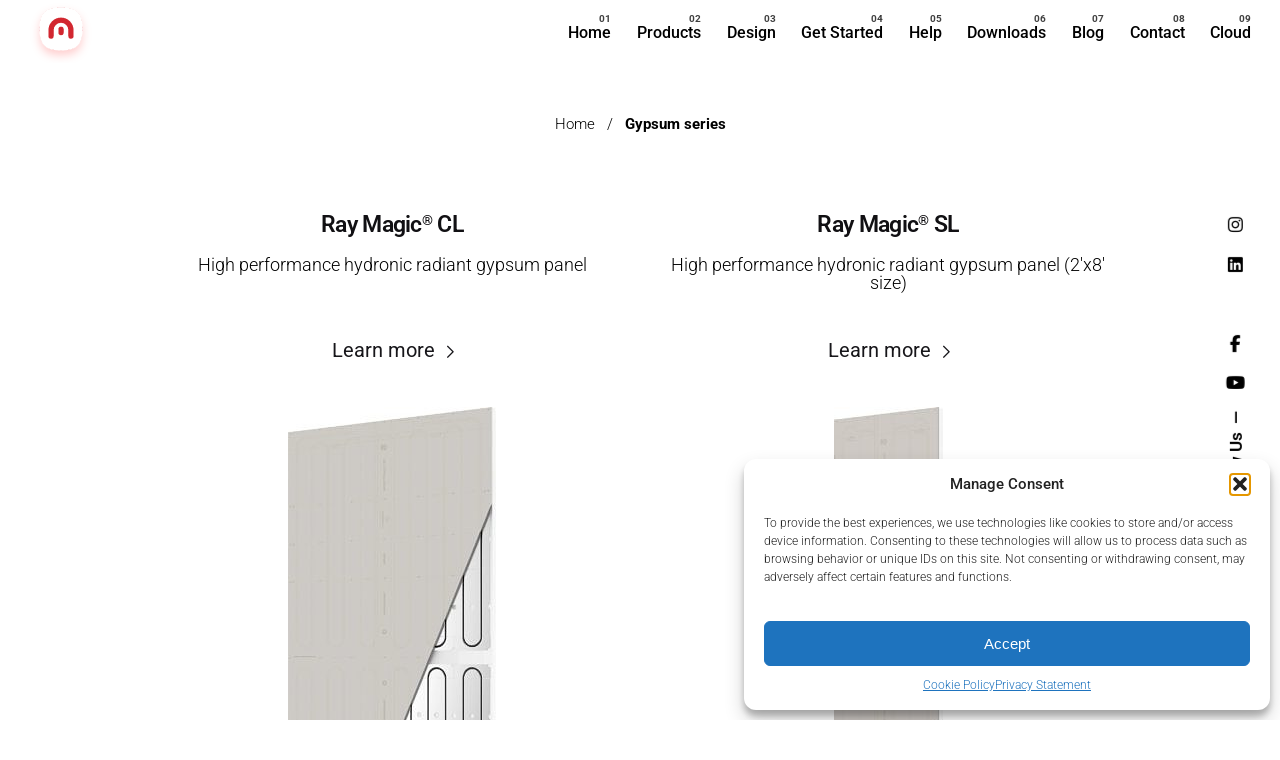

--- FILE ---
content_type: text/html; charset=UTF-8
request_url: https://messana.tech/ray-magic/gypsum-series/
body_size: 43008
content:

<!DOCTYPE html>
<html lang="en-US">
<head>
	<meta charset="UTF-8">
	<meta name="viewport" content="width=device-width, initial-scale=1">

	<meta name='robots' content='index, follow, max-image-preview:large, max-snippet:-1, max-video-preview:-1' />

	<!-- This site is optimized with the Yoast SEO Premium plugin v26.8 (Yoast SEO v26.8) - https://yoast.com/product/yoast-seo-premium-wordpress/ -->
	<title>Gypsum series - Ray Magic</title>
<link data-rocket-prefetch href="https://www.googletagmanager.com" rel="dns-prefetch">
<link data-rocket-prefetch href="https://kit.fontawesome.com" rel="dns-prefetch">
<style id="wpr-usedcss">img:is([sizes=auto i],[sizes^="auto," i]){contain-intrinsic-size:3000px 1500px}img.emoji{display:inline!important;border:none!important;box-shadow:none!important;height:1em!important;width:1em!important;margin:0 .07em!important;vertical-align:-.1em!important;background:0 0!important;padding:0!important}.svg-inline--fa{display:inline-block;height:1em;overflow:visible;vertical-align:-.125em}:root{--fa-font-solid:normal 900 1em/1 "Font Awesome 6 Solid";--fa-font-regular:normal 400 1em/1 "Font Awesome 6 Regular";--fa-font-light:normal 300 1em/1 "Font Awesome 6 Light";--fa-font-thin:normal 100 1em/1 "Font Awesome 6 Thin";--fa-font-duotone:normal 900 1em/1 "Font Awesome 6 Duotone";--fa-font-sharp-solid:normal 900 1em/1 "Font Awesome 6 Sharp";--fa-font-brands:normal 400 1em/1 "Font Awesome 6 Brands"}svg:not(:host).svg-inline--fa,svg:not(:root).svg-inline--fa{overflow:visible;box-sizing:content-box}.svg-inline--fa{display:var(--fa-display,inline-block);height:1em;overflow:visible;vertical-align:-.125em}:root{--wp--preset--aspect-ratio--square:1;--wp--preset--aspect-ratio--4-3:4/3;--wp--preset--aspect-ratio--3-4:3/4;--wp--preset--aspect-ratio--3-2:3/2;--wp--preset--aspect-ratio--2-3:2/3;--wp--preset--aspect-ratio--16-9:16/9;--wp--preset--aspect-ratio--9-16:9/16;--wp--preset--color--black:#000000;--wp--preset--color--cyan-bluish-gray:#abb8c3;--wp--preset--color--white:#ffffff;--wp--preset--color--pale-pink:#f78da7;--wp--preset--color--vivid-red:#cf2e2e;--wp--preset--color--luminous-vivid-orange:#ff6900;--wp--preset--color--luminous-vivid-amber:#fcb900;--wp--preset--color--light-green-cyan:#7bdcb5;--wp--preset--color--vivid-green-cyan:#00d084;--wp--preset--color--pale-cyan-blue:#8ed1fc;--wp--preset--color--vivid-cyan-blue:#0693e3;--wp--preset--color--vivid-purple:#9b51e0;--wp--preset--color--brand-color:#d22730;--wp--preset--color--beige-dark:#A1824F;--wp--preset--color--dark-strong:#24262B;--wp--preset--color--dark-light:#32353C;--wp--preset--color--grey-strong:#838998;--wp--preset--gradient--vivid-cyan-blue-to-vivid-purple:linear-gradient(135deg,rgba(6, 147, 227, 1) 0%,rgb(155, 81, 224) 100%);--wp--preset--gradient--light-green-cyan-to-vivid-green-cyan:linear-gradient(135deg,rgb(122, 220, 180) 0%,rgb(0, 208, 130) 100%);--wp--preset--gradient--luminous-vivid-amber-to-luminous-vivid-orange:linear-gradient(135deg,rgba(252, 185, 0, 1) 0%,rgba(255, 105, 0, 1) 100%);--wp--preset--gradient--luminous-vivid-orange-to-vivid-red:linear-gradient(135deg,rgba(255, 105, 0, 1) 0%,rgb(207, 46, 46) 100%);--wp--preset--gradient--very-light-gray-to-cyan-bluish-gray:linear-gradient(135deg,rgb(238, 238, 238) 0%,rgb(169, 184, 195) 100%);--wp--preset--gradient--cool-to-warm-spectrum:linear-gradient(135deg,rgb(74, 234, 220) 0%,rgb(151, 120, 209) 20%,rgb(207, 42, 186) 40%,rgb(238, 44, 130) 60%,rgb(251, 105, 98) 80%,rgb(254, 248, 76) 100%);--wp--preset--gradient--blush-light-purple:linear-gradient(135deg,rgb(255, 206, 236) 0%,rgb(152, 150, 240) 100%);--wp--preset--gradient--blush-bordeaux:linear-gradient(135deg,rgb(254, 205, 165) 0%,rgb(254, 45, 45) 50%,rgb(107, 0, 62) 100%);--wp--preset--gradient--luminous-dusk:linear-gradient(135deg,rgb(255, 203, 112) 0%,rgb(199, 81, 192) 50%,rgb(65, 88, 208) 100%);--wp--preset--gradient--pale-ocean:linear-gradient(135deg,rgb(255, 245, 203) 0%,rgb(182, 227, 212) 50%,rgb(51, 167, 181) 100%);--wp--preset--gradient--electric-grass:linear-gradient(135deg,rgb(202, 248, 128) 0%,rgb(113, 206, 126) 100%);--wp--preset--gradient--midnight:linear-gradient(135deg,rgb(2, 3, 129) 0%,rgb(40, 116, 252) 100%);--wp--preset--font-size--small:14px;--wp--preset--font-size--medium:20px;--wp--preset--font-size--large:17px;--wp--preset--font-size--x-large:42px;--wp--preset--font-size--extra-small:13px;--wp--preset--font-size--normal:15px;--wp--preset--font-size--larger:20px;--wp--preset--spacing--20:0.44rem;--wp--preset--spacing--30:0.67rem;--wp--preset--spacing--40:1rem;--wp--preset--spacing--50:1.5rem;--wp--preset--spacing--60:2.25rem;--wp--preset--spacing--70:3.38rem;--wp--preset--spacing--80:5.06rem;--wp--preset--shadow--natural:6px 6px 9px rgba(0, 0, 0, .2);--wp--preset--shadow--deep:12px 12px 50px rgba(0, 0, 0, .4);--wp--preset--shadow--sharp:6px 6px 0px rgba(0, 0, 0, .2);--wp--preset--shadow--outlined:6px 6px 0px -3px rgba(255, 255, 255, 1),6px 6px rgba(0, 0, 0, 1);--wp--preset--shadow--crisp:6px 6px 0px rgba(0, 0, 0, 1)}:where(.is-layout-flex){gap:.5em}:where(.is-layout-grid){gap:.5em}:where(.wp-block-post-template.is-layout-flex){gap:1.25em}:where(.wp-block-post-template.is-layout-grid){gap:1.25em}:where(.wp-block-columns.is-layout-flex){gap:2em}:where(.wp-block-columns.is-layout-grid){gap:2em}:root :where(.wp-block-pullquote){font-size:1.5em;line-height:1.6}.cmplz-blocked-content-notice{display:none}.cmplz-blocked-content-container,.cmplz-wp-video{animation-name:cmplz-fadein;animation-duration:.6s;background:#fff;border:0;border-radius:3px;box-shadow:0 0 1px 0 rgba(0,0,0,.5),0 1px 10px 0 rgba(0,0,0,.15);display:flex;justify-content:center;align-items:center;background-repeat:no-repeat!important;background-size:cover!important;height:inherit;position:relative}.cmplz-blocked-content-container iframe,.cmplz-wp-video iframe{visibility:hidden;max-height:100%;border:0!important}.cmplz-blocked-content-container .cmplz-blocked-content-notice,.cmplz-wp-video .cmplz-blocked-content-notice{white-space:normal;text-transform:initial;position:absolute!important;width:100%;top:50%;left:50%;transform:translate(-50%,-50%);max-width:300px;font-size:14px;padding:10px;background-color:rgba(0,0,0,.5);color:#fff;text-align:center;z-index:98;line-height:23px}.cmplz-blocked-content-container .cmplz-blocked-content-notice .cmplz-links,.cmplz-wp-video .cmplz-blocked-content-notice .cmplz-links{display:block;margin-bottom:10px}.cmplz-blocked-content-container .cmplz-blocked-content-notice .cmplz-links a,.cmplz-wp-video .cmplz-blocked-content-notice .cmplz-links a{color:#fff}.cmplz-blocked-content-container div div{display:none}.cmplz-wp-video .cmplz-placeholder-element{width:100%;height:inherit}@keyframes cmplz-fadein{from{opacity:0}to{opacity:1}}:root{--clb-color-primary:#D90A2C;--clb-color-primary-50:color-mix(in srgb, var(--clb-color-primary) 50%, transparent);--clb-color-secondary:#7646DD;--clb-color-secondary-50:color-mix(in srgb, var(--clb-color-secondary) 50%, transparent);--clb-color-white:white;--clb-color-black:#111013;--clb-color-black-rgb:17,16,19;--clb-color-black-light:color-mix(in srgb, var(--clb-color-black) 98%, white);--clb-color-black-light-dm-ignore:var(--clb-color-black-light);--clb-color-overlay:var(--clb-color-black);--clb-color-neutral:color-mix(in srgb, var(--clb-color-black) 50%, white);--clb-color-grey:color-mix(in srgb, var(--clb-color-black) 65%, white);--clb-color-grey-light:color-mix(in srgb, var(--clb-color-black) 50%, white);--clb-color-success:#29A366;--clb-color-warning:#EC8013;--clb-color-danger:#D90A2C;--clb-color-selection:color-mix(in srgb, var(--clb-color-primary) 20%, transparent);--clb-color-placeholder:color.scale(var(--clb-color-black), $lightness: 33%);--clb-color-link:inherit;--clb-color-link-hover:var(--clb-color-primary);--clb-color-border:color-mix(in srgb, var(--clb-color-neutral) 16%, transparent);--clb-color-button:var(--clb-color-black-light);--clb-color-button-hover:var(--clb-color-primary);--clb-color-video-button:var(--clb-color-button);--clb-color-paginator-button:var(--clb-text-color);--clb-color-paginator-button-hover:var(--clb-color-primary);--clb-color-fill:color-mix(in srgb, var(--clb-color-neutral) 8%, transparent);--clb-color-pattern:color-mix(in srgb, var(--clb-color-neutral) 30%, transparent);--clb-color-preloader:var(--clb-color-white);--clb-color-preloader-spinner:color.scale(var(--clb-color-black), $lightness: 2%);--clb-color-body-light-mode:var(--clb-color-black-light);--clb-color-offer-banner-start:#D3FC96;--clb-color-offer-banner-end:#A6FDDA;--clb-color-offer-banner:#A6FDDA;--clb-color-artstation:#26bbff;--clb-color-behance:#0056ff;--clb-color-deviantart:#05CC47;--clb-color-digg:#1c5891;--clb-color-discord:#7289da;--clb-color-dribbble:#fd629e;--clb-color-facebook:#217cef;--clb-color-flickr:#0063db;--clb-color-github:#24292E;--clb-color-houzz:#007562;--clb-color-instagram:var(--clb-color-black-light);--clb-color-kaggle:#32C0FD;--clb-color-linkedin:#4477ab;--clb-color-medium:#1a8917;--clb-color-mixer:#0270d9;--clb-color-pinterest:#e4252d;--clb-color-producthunt:#ff4f00;--clb-color-quora:#a82401;--clb-color-reddit:#ff4501;--clb-color-snapchat:#e0e410;--clb-color-soundcloud:#FD561F;--clb-color-spotify:#1ED760;--clb-color-teamspeak:#1c82cc;--clb-color-telegram:#0088cc;--clb-color-threads:var(--clb-color-black-light);--clb-color-tiktok:var(--clb-color-black-light);--clb-color-tumblr:var(--clb-color-black-light);--clb-color-twitch:#9147ff;--clb-color-twitter:var(--clb-color-black-light);--clb-color-vimeo:#1ab8ea;--clb-color-vine:#00be8e;--clb-color-whatsapp:#0ec143;--clb-color-xing:#0C6567;--clb-color-youtube:#e4252d;--clb-color-fivehundredpx:var(--clb-color-black-light);--clb-color-white-dark-mode:var(--clb-color-white);--clb-color-fill-dark-mode:var(--clb-color-black)}:root{--clb-border-style-solid:solid;--clb-border-style-dashed:dashed;--clb-border-width:1px;--clb-border-width-double:2px;--clb-border-radius:0.5rem;--clb-border-radius-small:calc(var(--clb-border-radius) / 2);--clb-border-radius-large:calc(var(--clb-border-radius) * 2);--clb-border-radius-extra-large:calc(var(--clb-border-radius) * 2.5);--clb-button-border-radius:var(--clb-border-radius);--clb-button-border-radius-small:calc(var(--clb-button-border-radius) / 2);--clb-button-border-radius-large:calc(var(--clb-button-border-radius) * 2);--clb-grid-border-radius:var(--clb-border-radius);--clb-text-field-border-radius:var(--clb-border-radius);--clb-icon-size:1.4em;--clb-icon-size-small:1.2em;--clb-icon-size-large:1.6em;--clb-circle:3.5rem;--clb-circle-small:3rem;--clb-circle-extra-small:2.5rem;--clb-circle-large:4rem;--clb-cursor-circle:3.75rem;--clb-cursor-circle-small:2rem;--clb-cursor-circle-extra-small:1.25rem;--clb-cursor-circle-inner:0.5rem;--clb-button-height:2.75rem;--clb-button-height-small:2.25rem;--clb-button-height-large:3.25rem;--clb-button-side-padding:1.25rem;--clb-button-side-padding-small:1rem;--clb-button-side-padding-large:1.5rem;--clb-header-height:12vh;--clb-header-height-2:20vh;--clb-header-height-5:32vh;--clb-header-height-6:10.5vh;--clb-header-height-8:100%;--clb-sticky-header-height:9vh;--clb-subheader-height:2.375rem;--clb-offer-banner-height:2.5rem;--clb-lightbox-gallery-width:40vw;--clb-header-border-style:hidden;--clb-header-border-color:var(--clb-color-border);--clb-sticky-header-border-style:hidden;--clb-sticky-header-border-color:var(--clb-color-border);--clb-side-elements-height:3.5rem;--clb-color-switcher-height:1.8rem;--clb-admin-bar-height:2rem;--clb-admin-bar-height-mobile:2.875rem;--clb-spacer-05:0.25rem;--clb-spacer-1:0.5rem;--clb-spacer-2:0.75rem;--clb-spacer-3:1rem;--clb-spacer-4:1.25rem;--clb-spacer-5:1.5rem;--clb-spacer-6:1.75rem;--clb-spacer-7:2rem;--clb-spacer-8:2.25rem;--clb-spacer-9:2.5rem;--clb-spacer-10:2.75rem;--clb-spacer:3vh;--clb-spacer-negative:calc(var(--clb-spacer) * (-1));--clb-grid-gutter:1rem;--clb-grid-gutter-2x:calc(var(--clb-grid-gutter) * 2);--clb-grid-gutter-3x:calc(var(--clb-grid-gutter-2x) + 1rem);--clb-grid-gutter-4x:calc(var(--clb-grid-gutter-2x) + 2rem);--clb-grid-gutter-5x:calc(var(--clb-grid-gutter-2x) + 3rem);--clb-grid-gutter-6x:calc(var(--clb-grid-gutter-2x) + 4rem);--clb-grid-gutter-negative:calc(var(--clb-grid-gutter) * (-1));--clb-bullets-spacer:2.75rem;--clb-gap:0.5em;--clb-gap-small:0.25em;--clb-gap-large:1em;--clb-cursor-default:default;--clb-cursor-pointer:pointer;--clb-cursor-help:help;--clb-container-width:1344px;--clb-container-width-laptop:86vw;--clb-container-offset:calc((100vw - var(--clb-container-width)) / 2);--clb-container-side-spacer:calc(var(--clb-spacer) * 2 + var(--clb-side-elements-height));--clb-container-side-gutter:var(--clb-grid-gutter);--clb-container-narrow-side-spacer:5vw;--clb-slide-in-panel-width:25rem;--clb-slide-in-panel-header-height:5rem;--clb-transition-function:cubic-bezier(.645, .045, .355, 1);--clb-transition-duration:.35s;--clb-transition-duration-faster:.2s;--clb-infinit-scrolling-transition-duration:45s;--clb-transform-scale:scale3d(1.06, 1.06, 1.06);--clb-font-size-small:.95em;--clb-font-size-extra-small:.9em;--clb-font-size-large:1.05em;--clb-font-size-mobile:0.5rem;--clb-font-size-caption:0.9rem;--clb-font-size-menu:1rem;--clb-font-size-submenu:.98em;--clb-font-size-md-titles:1.5em;--clb-text-bold:bold;--clb-text-semi-bold:600;--clb-text-medium:500;--clb-text-normal:400;--clb-text-font-family:-apple-system,BlinkMacSystemFont,"Segoe UI",Roboto,Helvetica,Arial,sans-serif,"Apple Color Emoji","Segoe UI Emoji","Segoe UI Symbol";--clb-text-color:var(--clb-color-black-light);--clb-text-color-grey:color-mix(in srgb, var(--clb-text-color) 72%, white);--clb-text-color-grey-light:color-mix(in srgb, var(--clb-text-color) 52%, white);--clb-text-font-size:1.025rem;--clb-text-letter-spacing:initial;--clb-text-line-height:1.6;--clb-text-line-heigth-small:1.35;--clb-text-font-weight:400;--clb-text-style:normal;--clb-text-transform:none;--clb-text-decoration:none;--clb-subtitle-font-family:inherit;--clb-subtitle-color:inherit;--clb-subtitle-font-size:0.9em;--clb-subtitle-letter-spacing:inherit;--clb-subtitle-line-height:inherit;--clb-subtitle-font-weight:500;--clb-subtitle-style:normal;--clb-subtitle-text-transform:none;--clb-subtitle-text-decoration:none;--clb-title-font-family:"DM Sans",sans-serif;--clb-title-color:var(--clb-color-black);--clb-title-font-size:inherit;--clb-title-letter-spacing:inherit;--clb-title-line-height:inherit;--clb-title-font-weight:600;--clb-title-style:normal;--clb-title-text-transform:none;--clb-title-text-decoration:none;--clb-title-scale-ratio:0.68;--clb-title-scale-ratio-h5:1.24;--clb-h1-font-size:4.5rem;--clb-h1-clamp-size:calc(4.5vw + var(--clb-spacer-05));--clb-h1-font-size-min:calc(var(--clb-h1-font-size) * 0.6);--clb-h1-letter-spacing:calc(.045em * (-1));--clb-h1-line-height:1;--clb-h2-font-size:calc(var(--clb-h1-font-size) * var(--clb-title-scale-ratio));--clb-h2-clamp-size:calc(3.15vw + var(--clb-spacer-05));--clb-h2-font-size-min:calc(var(--clb-h2-font-size) * 0.64);--clb-h2-letter-spacing:calc(.04em * (-1));--clb-h2-line-height:1.05;--clb-h3-font-size:calc(var(--clb-h2-font-size) * var(--clb-title-scale-ratio));--clb-h3-clamp-size:calc(2.25vw + var(--clb-spacer-05));--clb-h3-font-size-min:calc(var(--clb-h3-font-size) * 0.72);--clb-h3-letter-spacing:calc(.035em * (-1));--clb-h3-line-height:1.1;--clb-h4-font-size:calc(var(--clb-h3-font-size) * var(--clb-title-scale-ratio));--clb-h4-clamp-size:calc(1.5vw + var(--clb-spacer-05));--clb-h4-font-size-min:calc(var(--clb-h4-font-size) * 0.88);--clb-h4-letter-spacing:calc(.03em * (-1));--clb-h4-line-height:1.2;--clb-h5-font-size:calc(var(--clb-h4-font-size) * var(--clb-title-scale-ratio) * var(--clb-title-scale-ratio-h5));--clb-h5-clamp-size:calc(1.25vw + var(--clb-spacer-05));--clb-h5-font-size-min:calc(var(--clb-h5-font-size) * 0.92);--clb-h5-letter-spacing:calc(.025em * (-1));--clb-h5-line-height:1.3;--clb-h6-font-size:var(--clb-font-size);--clb-h6-letter-spacing:calc(.02em * (-1));--clb-h6-line-height:1.4;--clb-code-font-family:menlo,monaco,consolas,"Lucida Console",monospace;--clb-action-font-family:var(--clb-title-font-family);--clb-action-font-size:0.95em;--clb-action-font-size-small:0.9em;--clb-action-font-size-large:1em;--clb-action-font-weight:var(--clb-title-font-weight);--clb-countdown-font-size:var(--clb-h3-font-size-min);--clb-countdown-font-size-min:var(--clb-h4-font-size-min);--clb-card-titles-font-size:var(--clb-h4-font-size-min);--clb-card-titles-font-size-min:var(--clb-h5-font-size-min);--clb-wc-product-thumbnail:4.25rem;--clb-wc-product-title:1.1em;--clb-wc-product-title-line-height:var(--clb-h1-line-height)}.vc_row{position:relative}.vc_row::after{content:"";display:table;clear:both}.vc_row:not(.-nospace){margin-left:var(--clb-grid-gutter-negative);margin-right:var(--clb-grid-gutter-negative)}.vc_row:not(.-nospace) .grid-item,.vc_row:not(.-nospace) [class^=vc_col]{position:relative;min-height:1px;padding-left:var(--clb-grid-gutter);padding-right:var(--clb-grid-gutter)}.vc_row:not(.-nospace).portfolio-grid+.holder,.vc_row:not(.-nospace).portfolio-grid+.lazy-load{padding-top:var(--clb-spacer)}.grid-item:not(.-nospace){padding-top:var(--clb-grid-gutter);padding-bottom:var(--clb-grid-gutter)}.page-headline .animated-holder{z-index:1}.page-headline .animated-holder>*{animation-name:slide_up_elements}.animated-holder>*,.hamburger-nav .menu>*,.hamburger-nav:not(.type2) .sub-menu>*,.hamburger-nav:not(.type2) .sub-sub-menu>*{will-change:transform;opacity:0;transform:translateY(2rem);animation-iteration-count:1;animation-fill-mode:forwards;animation-duration:var(--clb-transition-duration);transition-timing-function:var(--clb-transition-function)}.active .animated-holder>*,.active.hamburger-nav .hamburger-nav-holder>.menu>*,.active>.sub-menu>*,.active>.sub-sub-menu>*,.last-active .animated-holder>*,.last-active.hamburger-nav .hamburger-nav-holder>.menu>*,.last-active>.sub-menu>*,.last-active>.sub-sub-menu>*,.visible:not(.open-onclick) .animated-holder>*,.visible:not(.open-onclick).hamburger-nav .hamburger-nav-holder>.menu>*,.visible:not(.open-onclick)>.sub-menu>*,.visible:not(.open-onclick)>.sub-sub-menu>*{animation-name:slide_up_elements}.last-active .animated-holder *{opacity:0!important;transform:translateY(var(--clb-spacer-2));transition:all var(--clb-transition-function) var(--clb-transition-duration)}.animated-holder>:first-child,.hamburger-nav .menu>:first-child,.hamburger-nav:not(.type2) .sub-menu>:first-child,.hamburger-nav:not(.type2) .sub-sub-menu>:first-child{animation-delay:50ms;transition-delay:50ms}.clb-slider .animated-holder>:first-child{animation-delay:.45s;transition-delay:0.45s}.animated-holder>:nth-child(2),.hamburger-nav .menu>:nth-child(2),.hamburger-nav:not(.type2) .sub-menu>:nth-child(2),.hamburger-nav:not(.type2) .sub-sub-menu>:nth-child(2){animation-delay:.1s;transition-delay:0.1s}.clb-slider .animated-holder>:nth-child(2){animation-delay:.5s;transition-delay:0.5s}.animated-holder>:nth-child(3),.hamburger-nav .menu>:nth-child(3),.hamburger-nav:not(.type2) .sub-menu>:nth-child(3),.hamburger-nav:not(.type2) .sub-sub-menu>:nth-child(3){animation-delay:.15s;transition-delay:0.15s}.clb-slider .animated-holder>:nth-child(3){animation-delay:.55s;transition-delay:0.55s}.animated-holder>:nth-child(4),.hamburger-nav .menu>:nth-child(4),.hamburger-nav:not(.type2) .sub-menu>:nth-child(4),.hamburger-nav:not(.type2) .sub-sub-menu>:nth-child(4){animation-delay:.2s;transition-delay:0.2s}.clb-slider .animated-holder>:nth-child(4){animation-delay:.6s;transition-delay:0.6s}.animated-holder>:nth-child(5),.hamburger-nav .menu>:nth-child(5),.hamburger-nav:not(.type2) .sub-menu>:nth-child(5),.hamburger-nav:not(.type2) .sub-sub-menu>:nth-child(5){animation-delay:.25s;transition-delay:0.25s}.clb-slider .animated-holder>:nth-child(5){animation-delay:.65s;transition-delay:0.65s}.animated-holder>:nth-child(6),.hamburger-nav .menu>:nth-child(6),.hamburger-nav:not(.type2) .sub-menu>:nth-child(6),.hamburger-nav:not(.type2) .sub-sub-menu>:nth-child(6){animation-delay:.3s;transition-delay:0.3s}.clb-slider .animated-holder>:nth-child(6){animation-delay:.7s;transition-delay:0.7s}.animated-holder>:nth-child(7),.hamburger-nav .menu>:nth-child(7),.hamburger-nav:not(.type2) .sub-menu>:nth-child(7),.hamburger-nav:not(.type2) .sub-sub-menu>:nth-child(7){animation-delay:.35s;transition-delay:0.35s}.clb-slider .animated-holder>:nth-child(7){animation-delay:.75s;transition-delay:0.75s}.animated-holder>:nth-child(8),.hamburger-nav .menu>:nth-child(8),.hamburger-nav:not(.type2) .sub-menu>:nth-child(8),.hamburger-nav:not(.type2) .sub-sub-menu>:nth-child(8){animation-delay:.4s;transition-delay:0.4s}.clb-slider .animated-holder>:nth-child(8){animation-delay:.8s;transition-delay:0.8s}.animated-holder>:nth-child(9),.hamburger-nav .menu>:nth-child(9),.hamburger-nav:not(.type2) .sub-menu>:nth-child(9),.hamburger-nav:not(.type2) .sub-sub-menu>:nth-child(9){animation-delay:.45s;transition-delay:0.45s}.clb-slider .animated-holder>:nth-child(9){animation-delay:.85s;transition-delay:0.85s}.animated-holder>:nth-child(10),.hamburger-nav .menu>:nth-child(10),.hamburger-nav:not(.type2) .sub-menu>:nth-child(10),.hamburger-nav:not(.type2) .sub-sub-menu>:nth-child(10){animation-delay:.5s;transition-delay:0.5s}.clb-slider .animated-holder>:nth-child(10){animation-delay:.9s;transition-delay:0.9s}.animated-holder>:nth-child(11),.hamburger-nav .menu>:nth-child(11),.hamburger-nav:not(.type2) .sub-menu>:nth-child(11),.hamburger-nav:not(.type2) .sub-sub-menu>:nth-child(11){animation-delay:.55s;transition-delay:0.55s}.clb-slider .animated-holder>:nth-child(11){animation-delay:.95s;transition-delay:0.95s}.animated-holder>:nth-child(12),.hamburger-nav .menu>:nth-child(12),.hamburger-nav:not(.type2) .sub-menu>:nth-child(12),.hamburger-nav:not(.type2) .sub-sub-menu>:nth-child(12){animation-delay:.6s;transition-delay:0.6s}.clb-slider .animated-holder>:nth-child(12){animation-delay:1s;transition-delay:1s}.animated-holder>:nth-child(13),.hamburger-nav .menu>:nth-child(13),.hamburger-nav:not(.type2) .sub-menu>:nth-child(13),.hamburger-nav:not(.type2) .sub-sub-menu>:nth-child(13){animation-delay:.65s;transition-delay:0.65s}.clb-slider .animated-holder>:nth-child(13){animation-delay:1.05s;transition-delay:1.05s}.animated-holder>:nth-child(14),.hamburger-nav .menu>:nth-child(14),.hamburger-nav:not(.type2) .sub-menu>:nth-child(14),.hamburger-nav:not(.type2) .sub-sub-menu>:nth-child(14){animation-delay:.7s;transition-delay:0.7s}.clb-slider .animated-holder>:nth-child(14){animation-delay:1.1s;transition-delay:1.1s}.animated-holder>:nth-child(15),.hamburger-nav .menu>:nth-child(15),.hamburger-nav:not(.type2) .sub-menu>:nth-child(15),.hamburger-nav:not(.type2) .sub-sub-menu>:nth-child(15){animation-delay:.75s;transition-delay:0.75s}.clb-slider .animated-holder>:nth-child(15){animation-delay:1.15s;transition-delay:1.15s}.animated-holder>:nth-child(16),.hamburger-nav .menu>:nth-child(16),.hamburger-nav:not(.type2) .sub-menu>:nth-child(16),.hamburger-nav:not(.type2) .sub-sub-menu>:nth-child(16){animation-delay:.8s;transition-delay:0.8s}.clb-slider .animated-holder>:nth-child(16){animation-delay:1.2s;transition-delay:1.2s}.animated-holder>:nth-child(17),.hamburger-nav .menu>:nth-child(17),.hamburger-nav:not(.type2) .sub-menu>:nth-child(17),.hamburger-nav:not(.type2) .sub-sub-menu>:nth-child(17){animation-delay:.85s;transition-delay:0.85s}.clb-slider .animated-holder>:nth-child(17){animation-delay:1.25s;transition-delay:1.25s}.animated-holder>:nth-child(18),.hamburger-nav .menu>:nth-child(18),.hamburger-nav:not(.type2) .sub-menu>:nth-child(18),.hamburger-nav:not(.type2) .sub-sub-menu>:nth-child(18){animation-delay:.9s;transition-delay:0.9s}.clb-slider .animated-holder>:nth-child(18){animation-delay:1.3s;transition-delay:1.3s}.animated-holder>:nth-child(19),.hamburger-nav .menu>:nth-child(19),.hamburger-nav:not(.type2) .sub-menu>:nth-child(19),.hamburger-nav:not(.type2) .sub-sub-menu>:nth-child(19){animation-delay:.95s;transition-delay:0.95s}.clb-slider .animated-holder>:nth-child(19){animation-delay:1.35s;transition-delay:1.35s}@keyframes slide_up_elements{from{transform:translateY(3.25rem);opacity:0}to{transform:translateY(0);opacity:1}}body{color:var(--clb-text-color);font-family:var(--clb-text-font-family);font-size:var(--clb-text-font-size);letter-spacing:var(--clb-text-letter-spacing);line-height:var(--clb-text-line-height);font-weight:var(--clb-text-font-weight);font-style:var(--clb-text-style);text-transform:var(--clb-text-transform);text-decoration:var(--clb-text-decoration);background-color:var(--clb-color-white);height:100%;overflow-x:hidden;padding:0;margin:0;text-rendering:optimizeLegibility;font-smoothing:antialiased;-webkit-font-smoothing:antialiased;-moz-osx-font-smoothing:grayscale}body *{overflow-wrap:break-word}body ::-webkit-scrollbar{width:var(--clb-spacer-05);height:var(--clb-spacer-05);background:color-mix(in srgb,var(--clb-color-black) 10%,transparent);border-radius:var(--clb-border-radius)}body ::-webkit-scrollbar-thumb{background:color-mix(in srgb,var(--clb-color-black) 20%,transparent);border-radius:var(--clb-border-radius)}body ::-webkit-scrollbar-thumb:hover{background:color-mix(in srgb,var(--clb-color-black) 30%,transparent)}::selection{background-color:var(--clb-color-selection)}.card:not(.-with-overlay):not(.-with-overlay-image):not(.-image-only) .card-details{padding-top:var(--clb-spacer-4)}.card.-right .description{align-items:flex-end}.card:hover .-fade-up{transform:none;opacity:1}hr{background-color:color-mix(in srgb,var(--clb-color-neutral) 60%,transparent);margin:var(--clb-spacer-1) auto;width:100%;border:0;height:1px;display:block}ul{margin-bottom:1.35em;padding-left:2rem}ul:not(.-unlist)>li{margin:var(--clb-spacer-05) 0}li>ul{margin-bottom:0}dt{font-weight:var(--clb-text-bold)}img{height:auto;max-width:100%;vertical-align:top}fieldset{border:none;padding:0;margin:0}fieldset legend{font-weight:var(--clb-text-semi-bold)}.screen-reader-text{clip:rect(1px,1px,1px,1px);position:absolute!important;height:1px;width:1px;overflow:hidden}.screen-reader-text:focus{box-shadow:0 0 2px 2px rgba(0,0,0,.6);clip:auto!important;display:block;font-size:var(--clb-font-size-small);font-size:.875rem;font-weight:var(--clb-text-semi-bold);height:auto;left:5px;line-height:normal;padding:15px 23px 14px;text-decoration:none;top:5px;width:auto;z-index:100000}table{width:100%;border-collapse:collapse;border-spacing:0}a{text-decoration:none;background-repeat:no-repeat;background-size:100% .18em;background-position:0 110%;color:var(--clb-color-link)}a:not(.-unlink):hover{color:var(--clb-color-link-hover)}a:not(.-unlink).-undash{background-image:none}a.titles-typo{letter-spacing:-.02rem}a .title:hover,a:hover{transition:all var(--clb-transition-function) var(--clb-transition-duration)}.titles-typo,h1,h2,h3,h4{font-family:var(--clb-title-font-family);font-weight:var(--clb-title-font-weight);margin:0}.titles-typo:not(.title)+*,h1:not(.title)+*,h2:not(.title)+*,h3:not(.title)+*,h4:not(.title)+*{margin-block-start:1em}h1,h2,h3,h4{color:var(--clb-title-color);font-size:var(--clb-title-font-size);letter-spacing:var(--clb-title-letter-spacing);line-height:var(--clb-title-line-height);font-style:var(--clb-title-style);text-transform:var(--clb-title-text-transform);text-decoration:var(--clb-title-text-decoration)}h1{font-size:clamp(var(--clb-h1-font-size-min), var(--clb-h1-clamp-size), var(--clb-h1-font-size));letter-spacing:var(--clb-h1-letter-spacing);line-height:var(--clb-h1-line-height)}h2{font-size:clamp(var(--clb-h2-font-size-min), var(--clb-h2-clamp-size), var(--clb-h2-font-size));letter-spacing:var(--clb-h2-letter-spacing);line-height:var(--clb-h2-line-height)}h3{font-size:clamp(var(--clb-h3-font-size-min), var(--clb-h3-clamp-size), var(--clb-h3-font-size));letter-spacing:var(--clb-h3-letter-spacing);line-height:var(--clb-h3-line-height)}h3:not(.title)+*{margin-top:1rem}h4{font-size:clamp(var(--clb-h4-font-size-min), var(--clb-h4-clamp-size), var(--clb-h4-font-size));letter-spacing:var(--clb-h4-letter-spacing);line-height:var(--clb-h4-line-height)}h4:not(.title)+*{margin-top:.75rem}*,::after,::before{box-sizing:border-box}em,i{font-style:italic}address{margin:0 0 1.5em;font-style:normal}code{font-family:var(--clb-code-font-family);font-size:var(--clb-font-size-small);color:var(--clb-text-color-grey);background-color:var(--clb-color-fill);padding:3px 6px;word-break:normal;border-radius:var(--clb-border-radius-small)}code,tt{font-family:var(--clb-code-font-family)}.color-switcher{font-weight:var(--clb-text-medium);font-size:.85em;position:relative;height:var(--clb-color-switcher-height);background-color:color-mix(in srgb,var(--clb-color-neutral) 20%,transparent);cursor:var(--clb-cursor-pointer);box-shadow:0 0 0 2px color-mix(in srgb,var(--clb-color-neutral) 10%,transparent) inset;border-radius:.9rem;display:inline-flex;vertical-align:middle;align-items:center;justify-content:center}.color-switcher-toddler{position:absolute;top:0;right:0;height:100%}.notification .alert{background-color:var(--clb-color-white)}.notification .alert .button{margin-left:var(--clb-spacer-3)}.elements-bar{gap:var(--clb-grid-gutter);position:fixed;top:50%;min-height:var(--clb-side-elements-height);display:inline-flex;vertical-align:middle;align-items:center;justify-content:center}.elements-bar.left{z-index:4;left:var(--clb-spacer);transform-origin:left top;transform:rotate(-90deg) translate(-50%,0)}.elements-bar.right{z-index:3;right:var(--clb-spacer);transform-origin:right top;transform:rotate(-90deg) translate(50%,-100%)}.ordering-filters{gap:var(--clb-gap)}.ordering-filters-holder{position:relative}.page-preloader{background-color:var(--clb-color-preloader);width:100%;height:100vh;z-index:99999;position:fixed;top:0;left:0;opacity:1;visibility:visible;transition:all var(--clb-transition-function) var(--clb-transition-duration);display:flex;align-items:center;justify-content:center}.page-preloader.hidden{opacity:0;visibility:hidden}.page-preloader.hide{display:none}.scroll-top{transition:all var(--clb-transition-function) var(--clb-transition-duration);transition-property:opacity,visibility,color}.scroll-top:not(.-left):not(.-right):not(.slider-scroll-label){opacity:0;visibility:hidden}.scroll-top.-left{margin-left:calc(var(--clb-spacer-3) * -1)}.scroll-top.-left,.scroll-top.-right{white-space:nowrap}.scroll-top,.social-bar{font-weight:var(--clb-text-semi-bold);display:inline-flex;vertical-align:middle;align-items:center;align-items:center}.is-mobile-menu .slide-in-overlay{width:100%;height:100%;top:0;position:fixed;visibility:hidden;opacity:0;z-index:99999;overflow:hidden;transition:all var(--clb-transition-function) var(--clb-transition-duration)}.is-mobile-menu .slide-in-overlay .close-bar{width:calc(100% - var(--clb-circle));position:absolute;display:flex;justify-content:space-between}.is-mobile-menu .slide-in-overlay .close-bar .icon-button.search-global{display:block;position:initial;background-color:initial}.is-mobile-menu .slide-in-overlay .close-bar .icon-button.search-global:not(.-overlay-button):not(.-small){color:inherit}.is-mobile-menu .slide-in-overlay .overlay{position:fixed;top:0;left:0;width:100%;height:100%;background-color:color-mix(in srgb,var(--clb-color-overlay) 90%,transparent)}.is-mobile-menu .slide-in-overlay .holder{position:absolute;top:0;height:100vh;bottom:0;z-index:1;background-color:var(--clb-color-white);width:calc(100% - var(--clb-circle));text-align:left;overflow-y:auto;padding:var(--clb-header-height) var(--clb-spacer) var(--clb-spacer);transition-duration:var(--clb-transition-duration);opacity:0;box-shadow:0 20px 32px -8px color-mix(in srgb,var(--clb-color-black) 15%,transparent),0 0 1px color-mix(in srgb,var(--clb-color-black) 5%,transparent)}.is-mobile-menu .slide-in-overlay .holder .ordering-filters{gap:var(--clb-gap-large);flex-direction:column;align-items:flex-start}.is-mobile-menu .slide-in-overlay .copyright{font-weight:var(--clb-text-font-weight);font-size:var(--clb-font-size-small)}.is-mobile-menu .slide-in-overlay>.social-bar{margin:0;top:50%;position:absolute;z-index:1}.is-mobile-menu .slide-in-overlay>.social-bar *{color:var(--clb-color-white)}.is-mobile-menu.with-left-mobile-hamburger .slide-in-overlay{left:0}.is-mobile-menu.with-left-mobile-hamburger .slide-in-overlay .holder{transform:translateX(-3rem)}.is-mobile-menu.with-left-mobile-hamburger .slide-in-overlay>.social-bar{right:0;margin-right:.9rem;transform-origin:right top;transform:rotate(-90deg) translate(50%,-100%)}.is-mobile-menu.with-left-mobile-hamburger .slide-in-overlay.visible{visibility:visible;opacity:1}.is-mobile-menu.with-left-mobile-hamburger .slide-in-overlay.visible .holder{transform:none;opacity:1}.social-bar{transition:all var(--clb-transition-function) var(--clb-transition-duration)}.social-bar-holder{white-space:nowrap;font-family:inherit;display:inline-flex;vertical-align:middle;align-items:center}.social-bar-holder li{margin:0 var(--clb-spacer-05)}.social-bar-holder li.caption::after{content:"—";margin-left:var(--clb-spacer-1)}.social-bar-holder:not(.icons) li:not(:first-child):not(:last-child)::after{content:"/";display:inline;padding:0 var(--clb-spacer-05)}.social-bar-holder.icons li{padding:0 5px}.social-bar-holder.icons li i{transform:rotate(90deg)}.social-bar-holder.icons li a::after{display:none}.clb-popup{position:fixed;z-index:9999999;opacity:0;visibility:hidden;transform:translateY(-50vh)}.clb-popup:not(.-slide-in){overflow:hidden;top:0;left:0;width:100%;height:100%;background-color:color-mix(in srgb,var(--clb-color-overlay) 99%,transparent)}.clb-popup:not(.-slide-in) .clb-popup-holder{height:100%;padding:var(--clb-header-height);display:flex;align-items:center;justify-content:center}.clb-popup.hidden{opacity:0;visibility:hidden;display:initial}.clb-popup.visible{opacity:1;visibility:visible;transform:none;transition:opacity .5s ease-in-out}.clb-popup .close-bar{position:absolute;left:0;right:0;top:0}.close-bar{position:relative;z-index:11;height:var(--clb-header-height);padding-left:var(--clb-spacer);padding-right:var(--clb-spacer);display:flex;align-items:center}.gallery-tmpimage{position:fixed;z-index:9999999;transition:all var(--clb-transition-function) var(--clb-transition-duration)}.gallery-tmpimage.active{left:50%}.project-lightbox-gallery{height:100%}.project-lightbox-gallery{width:calc(100vw - var(--clb-lightbox-gallery-width));position:relative}.project-lightbox-gallery .slider{width:100%;height:100%}.project-lightbox-gallery .slider .clb-slider-outer-stage,.project-lightbox-gallery .slider .clb-slider-stage{height:100%}.project-lightbox-gallery .slider .clb-slider-pagination{left:0}.project-lightbox-gallery iframe{height:100vh;width:100%}.clb-video-popup iframe{margin:0;width:100%;height:100%;position:relative;z-index:1}.clb-video-popup video{width:auto;height:100%}.offer-banner{position:relative;left:0;right:0;z-index:11;overflow:hidden;height:var(--clb-offer-banner-height);background:linear-gradient(215deg,var(--clb-color-offer-banner-start) 0%,var(--clb-color-offer-banner-end) 100%)}.offer-banner .container{white-space:nowrap;height:100%;width:100%}.offer-banner .marquee-line-stage{height:100%}.offer-banner .holder{height:100%;font-size:var(--clb-font-size-extra-small);color:var(--clb-color-black-light-dm-ignore);gap:var(--clb-spacer-1);display:flex;justify-content:center;align-items:center}.offer-banner-item{transition:opacity var(--clb-transition-function) var(--clb-transition-duration)}.offer-banner-item .button{--clb-button-height-small:1.75rem;--clb-button-side-padding-small:var(--clb-spacer-1)}.offer-banner:not(.flipping) .container{mask-image:linear-gradient(to right,rgba(0,0,0,0) 0%,black 12%,black 88%,rgba(0,0,0,0) 100%)}.offer-banner:not(.flipping) .offer-banner-item:not(:last-child)::after{content:"•";display:inline-block;vertical-align:middle;font-size:.8em;margin-top:-2px;color:var(--clb-color-primary);margin-left:var(--clb-spacer-05);color:inherit}.page-headline{position:relative;overflow:hidden;display:flex;align-items:flex-end}.page-headline .holder{width:100%;position:relative;z-index:2;padding-top:var(--clb-grid-gutter-4x);padding-bottom:var(--clb-grid-gutter-4x)}.page-headline .animated-holder{display:flex;flex-direction:column}.page-headline .title{max-width:75%}.page-headline::after{width:100%;height:100%;top:0;left:0;z-index:1;content:"";display:block;position:absolute}.page-headline.-right .animated-holder{align-items:flex-end}.page-headline .parallax{position:absolute;width:100%;height:100%}.search{position:relative}.search select[name=search_term]{right:var(--clb-button-height-large);position:absolute;top:0;bottom:0;max-width:9rem;margin:0}.search select[name=search_term],.search select[name=search_term]:active,.search select[name=search_term]:focus{background-color:transparent}.search-popup .holder{max-width:65vh;margin:0 auto;padding-left:var(--clb-grid-gutter);padding-right:var(--clb-grid-gutter);padding-top:var(--clb-header-height)}.search-popup .holder input[type=search]::-webkit-search-cancel-button,.search-popup .holder input[type=search]::-webkit-search-decoration,.search-popup .holder input[type=search]::-webkit-search-results-button,.search-popup .holder input[type=search]::-webkit-search-results-decoration{-webkit-appearance:none}.search-popup .holder .search select{background-image:url("data:image/svg+xml,%3csvg xmlns='http://www.w3.org/2000/svg' viewBox='0 0 16 16'%3e%3cpath fill='none' stroke='%23bbbbbb' stroke-linecap='round' stroke-linejoin='round' stroke-width='2' d='M2 5l6 6 6-6'/%3e%3c/svg%3e")}.search-popup .holder .search select{color:var(--clb-color-white)}.project-gallery{position:relative}.project-gallery .video-button{z-index:2}.project-gallery img{min-width:100%}.project-slider:not(.-single) .clb-slider-stage iframe{visibility:visible}.portfolio-filter{font-size:var(--clb-font-size-small);padding-bottom:var(--clb-spacer)}.portfolio-filter li{display:inline-flex;vertical-align:middle;align-items:center}.portfolio-filter li:first-child{margin-right:var(--clb-spacer-1)}.portfolio-filter:not(.-filter-button) li{position:relative}.portfolio-filter:not(.-filter-button) li:not(:first-child):not(:last-child)::after{content:"/";margin:0 var(--clb-spacer-1) 0 var(--clb-spacer-05);display:inline-flex;vertical-align:middle;align-items:center}.portfolio-filter:not(.-filter-button) a{margin-right:.85rem;font-weight:var(--clb-text-medium);position:relative;color:inherit;display:inline-flex;vertical-align:middle;align-items:center}.portfolio-filter:not(.-filter-button) a .num{top:-.35rem;right:-.9rem;text-align:left;position:absolute;font-size:.65em;font-weight:var(--clb-text-bold)}.portfolio-filter:not(.-filter-button) a.active{color:var(--clb-color-primary)}.portfolio-item .title{font-size:clamp(var(--clb-card-titles-font-size-min), .5vw + var(--clb-spacer-3), var(--clb-card-titles-font-size))}.portfolio-item:not(.-with-slider) .video-button{z-index:1;position:absolute;top:50%;left:50%;transform:translate(-50%,-50%)}.portfolio-item.-layout3 .overlay::after,.portfolio-item.-layout6 .overlay::after{background-color:rgba(255,255,255,.98)}.portfolio-item.-layout6 .portfolio-item-image{background-position:left bottom}.portfolio-grid.is-loading{max-height:0!important}.portfolio-grid.is-loading .portfolio-item:not(.-with-slider){visibility:hidden;opacity:0}.widget{margin:0}.widget select{max-width:100%}.widget:not(:first-child){margin-top:var(--clb-spacer)}.widget h2{margin-bottom:var(--clb-spacer-4);color:var(--clb-title-color);font-family:var(--clb-title-font-family);font-weight:var(--clb-title-font-weight);font-size:var(--clb-h6-font-size);letter-spacing:var(--clb-h6-letter-spacing);line-height:var(--clb-h6-line-height)}.widget .has-submenu-icon{display:none}.alert{background-color:var(--clb-color-fill);padding:var(--clb-spacer-3) var(--clb-button-side-padding);gap:var(--clb-gap);display:inline-flex;vertical-align:middle;align-items:center;justify-content:space-between;border-radius:var(--clb-border-radius);transition:all var(--clb-transition-function) var(--clb-transition-duration)}.alert .icon-button{color:inherit;margin:calc(var(--clb-spacer-1) * -1) -.65rem calc(var(--clb-spacer-1) * -1) 0}.alert a{color:var(--clb-text-color)}.alert.-small{padding:var(--clb-spacer-2) var(--clb-button-side-padding-small);font-size:var(--clb-font-size-small)}.alert.-fixed{position:fixed;transform:translateX(-50%);left:50%;bottom:var(--clb-spacer);z-index:50;box-shadow:0 5px 10px 0 color-mix(in srgb,var(--clb-color-neutral) 10%,transparent)}.alert.-fixed a{font-weight:var(--clb-text-semi-bold)}a.tag,span.tag{font-weight:var(--clb-text-medium);gap:var(--clb-gap-small);line-height:var(--clb-h1-line-height);padding:.35rem .65rem;min-height:1.625rem;font-size:var(--clb-font-size-caption);border-radius:var(--clb-border-radius);display:inline-flex;vertical-align:middle;align-items:center;justify-content:center}a.tag,span.tag{font-family:var(--clb-text-font-family);background:color-mix(in srgb,var(--clb-color-neutral) 16%,transparent);display:inline-flex;vertical-align:middle;align-items:center}a.tag>a,span.tag>a{background-image:none!important}a.tag:hover,a.tag:not(.-unlink):hover,span.tag:hover,span.tag:not(.-unlink):hover{color:inherit}a.tag:not(.tag-sale):not(.in-stock):not(.out-of-stock).active,a.tag:not(.tag-sale):not(.in-stock):not(.out-of-stock):active,a.tag:not(.tag-sale):not(.in-stock):not(.out-of-stock):focus,a.tag:not(.tag-sale):not(.in-stock):not(.out-of-stock):hover,span.tag:not(.tag-sale):not(.in-stock):not(.out-of-stock).active,span.tag:not(.tag-sale):not(.in-stock):not(.out-of-stock):active,span.tag:not(.tag-sale):not(.in-stock):not(.out-of-stock):focus,span.tag:not(.tag-sale):not(.in-stock):not(.out-of-stock):hover{background:color-mix(in srgb,var(--clb-color-neutral) 40%,transparent)}.breadcrumb{width:100%;min-height:var(--clb-button-height-small);font-size:var(--clb-font-size-extra-small)}.button,a.button,button[type=submit],input[type=submit]{color:var(--clb-color-white);background-color:var(--clb-color-button);font-family:var(--clb-action-font-family);font-size:var(--clb-action-font-size);font-weight:var(--clb-action-font-weight);min-height:var(--clb-button-height);padding:0 var(--clb-button-side-padding);gap:var(--clb-gap-small);cursor:var(--clb-cursor-pointer);border:var(--clb-border-width-double) var(--clb-border-style-solid) transparent;white-space:nowrap;background-image:none!important;display:inline-flex;vertical-align:middle;align-items:center;border-radius:var(--clb-button-border-radius);transition:all var(--clb-transition-function) var(--clb-transition-duration);justify-content:center;transition-property:background-color,color,border-color,box-shadow}.button:active,.button:focus,.button:hover,a.button:active,a.button:focus,a.button:hover,button[type=submit]:active,button[type=submit]:focus,button[type=submit]:hover,input[type=submit]:active,input[type=submit]:focus,input[type=submit]:hover{color:var(--clb-color-white);background-color:var(--clb-color-button-hover)}.button.aos-animate,a.button.aos-animate,button[type=submit].aos-animate,input[type=submit].aos-animate{transition-delay:0s!important}.button svg:not(.yith-wcwl-icon-svg),a.button svg:not(.yith-wcwl-icon-svg),button[type=submit] svg:not(.yith-wcwl-icon-svg),input[type=submit] svg:not(.yith-wcwl-icon-svg){fill:currentColor}.button>img.icon,a.button>img.icon,button[type=submit]>img.icon,input[type=submit]>img.icon{max-height:1.25em}.button .icon,a.button .icon,button[type=submit] .icon,input[type=submit] .icon{min-width:var(--clb-spacer-5)}.button:not(.-text):not(.-without-text) .icon.-left,a.button:not(.-text):not(.-without-text) .icon.-left,button[type=submit]:not(.-text):not(.-without-text) .icon.-left,input[type=submit]:not(.-text):not(.-without-text) .icon.-left{margin-left:calc(var(--clb-spacer-1) * -1)}.button:not(.-text):not(.-without-text) .icon.-right,a.button:not(.-text):not(.-without-text) .icon.-right,button[type=submit]:not(.-text):not(.-without-text) .icon.-right,input[type=submit]:not(.-text):not(.-without-text) .icon.-right{margin-right:calc(var(--clb-spacer-1) * -1)}.button.-small,a.button.-small,button[type=submit].-small,input[type=submit].-small{font-size:var(--clb-action-font-size-small)}.button.-small:not(.-text),a.button.-small:not(.-text),button[type=submit].-small:not(.-text),input[type=submit].-small:not(.-text){min-height:var(--clb-button-height-small);padding:0 var(--clb-button-side-padding-small)}.button:active,.button:focus,a.button:active,a.button:focus,button[type=submit]:active,button[type=submit]:focus,input[type=submit]:active,input[type=submit]:focus{box-shadow:0 0 0 .3125rem color-mix(in srgb,var(--clb-color-neutral) 15%,transparent)}.button:hover .icon,a.button:hover .icon,button[type=submit]:hover .icon,input[type=submit]:hover .icon{animation:iconMove ease-out var(--clb-transition-duration)}a.button{background-image:none}@keyframes iconMove{0%{transform:translateX(0)}30%{opacity:0}31%{transform:translateX(var(--clb-spacer-4))}32%{transform:translateX(calc(var(--clb-spacer-4) * -1))}84%{opacity:1}100%{transform:translateX(0)}}input[type=checkbox],input[type=radio]{width:var(--clb-spacer-3);height:var(--clb-spacer-3);margin:0;background-repeat:no-repeat;background-position:center;background-size:contain;appearance:none;outline:0;border:var(--clb-border-width-double) var(--clb-border-style-solid) var(--clb-color-grey);vertical-align:middle;display:inline-flex;vertical-align:middle;align-items:center;transition:all var(--clb-transition-function) var(--clb-transition-duration)}input[type=checkbox]:checked,input[type=radio]:checked{background-color:var(--clb-color-primary);border-color:var(--clb-color-primary)}input[type=checkbox]:invalid:not([aria-required=true]),input[type=radio]:invalid:not([aria-required=true]){border-color:var(--clb-color-danger)}input[type=checkbox]:active,input[type=checkbox]:focus,input[type=radio]:active,input[type=radio]:focus{box-shadow:0 0 0 .3125rem color-mix(in srgb,var(--clb-color-primary) 25%,transparent)}input[type=checkbox]+label,input[type=checkbox]+span,input[type=radio]+label,input[type=radio]+span{font-weight:var(--clb-text-font-weight);display:inline;vertical-align:middle;margin-left:.2em;line-height:var(--clb-text-line-heigth-small)}input[type=checkbox]+label:not(.woocommerce-terms-and-conditions-checkbox-text),input[type=checkbox]+span:not(.woocommerce-terms-and-conditions-checkbox-text),input[type=radio]+label:not(.woocommerce-terms-and-conditions-checkbox-text),input[type=radio]+span:not(.woocommerce-terms-and-conditions-checkbox-text){font-size:var(--clb-font-size-small)}input[type=checkbox]{border-radius:var(--clb-border-radius-small)}input[type=checkbox]:checked{background-image:url("data:image/svg+xml,%3csvg xmlns='http://www.w3.org/2000/svg' viewBox='0 0 20 20'%3e%3cpath fill='none' stroke='%23fff' stroke-linecap='round' stroke-linejoin='round' stroke-width='3' d='M6 10l3 3l6-6'/%3e%3c/svg%3e")}input[type=radio]{border-radius:100%}input[type=radio]:checked{background-image:url("data:image/svg+xml,%3csvg xmlns='http://www.w3.org/2000/svg' viewBox='-4 -4 8 8'%3e%3ccircle r='2' fill='%23fff'/%3e%3c/svg%3e")}.custom-cursor .circle-cursor-inner{margin-left:calc(var(--clb-cursor-circle-inner)/ 2 * -1);margin-top:calc(var(--clb-cursor-circle-inner)/ 2 * -1);width:var(--clb-cursor-circle-inner);height:var(--clb-cursor-circle-inner);z-index:10000001;background-color:var(--clb-color-primary)}.custom-cursor .circle-cursor-inner.cursor-link-hover{margin-left:calc(var(--clb-cursor-circle-extra-small)/ 2 * -1);margin-top:calc(var(--clb-cursor-circle-extra-small)/ 2 * -1);width:var(--clb-cursor-circle-extra-small);height:var(--clb-cursor-circle-extra-small);background-color:var(--clb-color-primary);opacity:.5}.custom-cursor .circle-cursor-outer{margin-left:calc(var(--clb-cursor-circle-small)/ 2 * -1);margin-top:calc(var(--clb-cursor-circle-small)/ 2 * -1);width:var(--clb-cursor-circle-small);height:var(--clb-cursor-circle-small);border:var(--clb-border-width) var(--clb-border-style-solid) var(--clb-color-primary);z-index:10000000;opacity:.5;transition:all .1s ease-out}.custom-cursor .cursor-link.circle-cursor-inner{background:0 0!important}.custom-cursor .cursor-link.circle-cursor-inner.cursor-link-hover{opacity:1}.custom-cursor .cursor-link.circle-cursor-inner svg{fill:var(--clb-color-white)}.custom-cursor .cursor-link.circle-cursor-outer.cursor-link-hover{margin-left:calc(var(--clb-cursor-circle)/ 2 * -1);margin-top:calc(var(--clb-cursor-circle)/ 2 * -1);width:var(--clb-cursor-circle);height:var(--clb-cursor-circle);background-color:color-mix(in srgb,var(--clb-color-neutral) 75%,transparent);border:none}.custom-cursor a[data-cursor-class]{cursor:none}.icon-button{position:relative;background-color:transparent;padding:0;border:none;text-align:center;outline:0;cursor:var(--clb-cursor-pointer);min-width:var(--clb-circle);width:var(--clb-circle);height:var(--clb-circle);display:inline-flex;vertical-align:middle;align-items:center;justify-content:center;border-radius:50%;transition:background-color var(--clb-transition-function) var(--clb-transition-duration)}.icon-button>.icon{margin-left:0;display:inline-flex;vertical-align:middle;align-items:center;transition:all var(--clb-transition-function) var(--clb-transition-duration);transition-property:transform,opacity}.icon-button.-small{min-width:var(--clb-circle-small);width:var(--clb-circle-small);height:var(--clb-circle-small)}.icon-button.cart,.icon-button.hamburger,.icon-button:hover{background-color:var(--clb-color-fill)}.icon-button:hover{color:inherit}.icon-button:hover .icon{opacity:.75;transform:var(--clb-transform-scale)}.icon-button:active,.icon-button:focus{background-color:var(--clb-color-fill);box-shadow:inset 0 0 0 .3125rem color-mix(in srgb,var(--clb-color-neutral) 15%,transparent)}.icon-buttons-animation .icon-button::before{content:"";position:absolute;top:0;height:100%;width:100%;background-color:var(--clb-color-primary);transform:scale(0);transition:all var(--clb-transition-function) var(--clb-transition-duration);border-radius:50%}.icon-buttons-animation .icon-button:focus{outline:0}.icon-buttons-animation .icon-button:focus::before{animation:var(--clb-transition-duration) click_animation var(--clb-transition-function) 1}@keyframes click_animation{from{transform:scale(1);opacity:.15}to{transform:scale(4);opacity:0}}.icon{font-size:var(--clb-icon-size);display:inline-flex;vertical-align:middle;align-items:center;justify-content:center}.icon svg path{fill:currentColor}body i.icon{width:initial;height:initial;line-height:var(--clb-h1-line-height);margin:0;display:inline-flex;vertical-align:middle;align-items:center}.-small .icon{font-size:var(--clb-icon-size-small)}.-small svg:not(.icon-bootstrap){transform:scale(.85)}.lazy-load{margin:auto;font-weight:var(--clb-text-semi-bold);transition:all var(--clb-transition-function) var(--clb-transition-duration)}.lazy-load.-small .button{padding:0 var(--clb-button-side-padding-small)}.lazy-load:not(.active) .button{box-shadow:none}.lazy-load{--clb-color-button:var(--clb-color-paginator-button);--clb-color-button-hover:var(--clb-color-paginator-button-hover);min-width:100%;display:flex}.lazy-load.-small .button{min-width:var(--clb-button-height-small);min-height:var(--clb-button-height-small)}.lazy-load .button{min-width:var(--clb-button-height)}select{position:relative;appearance:none;background-repeat:no-repeat;background-position:right var(--clb-spacer-3) center;padding:0 var(--clb-spacer-3);min-height:var(--clb-button-height)}select:not([multiple=multiple]){background-size:14px 12px;padding-right:2.75rem!important;background-image:url("data:image/svg+xml,%3csvg xmlns='http://www.w3.org/2000/svg' viewBox='0 0 16 16'%3e%3cpath fill='none' stroke='%231b1b28' stroke-linecap='round' stroke-linejoin='round' stroke-width='2' d='M2 5l6 6 6-6'/%3e%3c/svg%3e")}select[multiple=multiple]{padding:0}select[multiple=multiple] option{padding:.65rem var(--clb-spacer-3)}select:not(.lang-dropdown){color:var(--clb-text-color-grey)}select.-small{padding-right:2rem!important}input[type=file]{padding:0}@-moz-document url-prefix(){select{line-height:var(--clb-button-height)}select.-small{line-height:2rem}}.btn-loading::before,.container-loading::before{content:"";width:var(--clb-spacer-5);height:var(--clb-spacer-5);border:.2rem var(--clb-border-style-solid) color-mix(in srgb,var(--clb-color-neutral) 25%,transparent);border-top:.2rem var(--clb-border-style-solid) currentColor;border-right:.2rem var(--clb-border-style-solid) currentColor;opacity:.75;animation:.75s spinner var(--clb-transition-function) infinite;border-radius:50%}.btn-loading>.icon,.container-loading>.icon{display:none}.container-loading{background-image:none!important;background:0 0}.container-loading::before{position:absolute;left:calc(50% - 20px);top:calc(50% - 20px);width:2.5rem;height:2.5rem}.container-loading.hidden::before{display:none}@-webkit-keyframes spinner{0%{transform:rotate(0)}100%{transform:rotate(360deg)}}@keyframes spinner{0%{transform:rotate(0)}100%{transform:rotate(360deg)}}input[type=email],input[type=number],input[type=password],input[type=search],input[type=text],input[type=url],select,textarea{color:inherit;padding:0 var(--clb-spacer-3);font-family:inherit;border:none;width:100%;text-align:inherit;min-height:var(--clb-button-height);background-color:color-mix(in srgb,var(--clb-color-neutral) 10%,transparent);font-size:var(--clb-font-size)}input[type=email],input[type=number],input[type=password],input[type=search],input[type=text],input[type=url],select,textarea{border-radius:var(--clb-text-field-border-radius);transition:all var(--clb-transition-function) var(--clb-transition-duration)}input[type=email]::placeholder,input[type=number]::placeholder,input[type=password]::placeholder,input[type=search]::placeholder,input[type=text]::placeholder,input[type=url]::placeholder,select::placeholder,textarea::placeholder{color:var(--clb-color-placeholder)}input[type=email].-small,input[type=number].-small,input[type=password].-small,input[type=search].-small,input[type=text].-small,input[type=url].-small,select.-small,textarea.-small{padding:0 var(--clb-spacer-2);min-height:var(--clb-button-height-small);font-size:var(--clb-font-size-extra-small)}input[type=email]:not(.-outlined):active,input[type=email]:not(.-outlined):focus,input[type=number]:not(.-outlined):active,input[type=number]:not(.-outlined):focus,input[type=password]:not(.-outlined):active,input[type=password]:not(.-outlined):focus,input[type=search]:not(.-outlined):active,input[type=search]:not(.-outlined):focus,input[type=text]:not(.-outlined):active,input[type=text]:not(.-outlined):focus,input[type=url]:not(.-outlined):active,input[type=url]:not(.-outlined):focus,select:not(.-outlined):active,select:not(.-outlined):focus,textarea:not(.-outlined):active,textarea:not(.-outlined):focus{background-color:color-mix(in srgb,var(--clb-color-neutral) 16%,transparent);outline:0}button{appearance:none;color:inherit}textarea{resize:vertical;height:10rem}textarea,textarea.-small{padding-top:var(--clb-spacer-2);padding-bottom:var(--clb-spacer-2)}label{display:block;font-size:var(--clb-font-size-caption);font-weight:var(--clb-text-medium)}label+*{margin-top:var(--clb-spacer-1)}.tooltip{position:relative;background-color:var(--clb-color-black);color:var(--clb-color-white);font-size:var(--clb-font-size-caption);padding:.375rem var(--clb-spacer-1);font-weight:var(--clb-text-medium);z-index:10;border-radius:var(--clb-border-radius)}.tooltip::before{content:"";position:absolute;width:.625rem;height:.625rem;background-color:var(--clb-color-black);transform:rotate(45deg);bottom:-.3125rem;left:calc(50% - .3125rem);z-index:-1}.tooltip.-right::before{bottom:calc(50% - .3125rem);left:-.3125rem}.tooltip.-left::before{bottom:calc(50% - .3125rem);right:-.3125rem;left:auto}[data-aos][data-aos][data-aos-duration="100"],body[data-aos-duration="100"] [data-aos]{transition-duration:.1s}[data-aos][data-aos][data-aos-delay="100"],body[data-aos-delay="100"] [data-aos]{transition-delay:0s}[data-aos][data-aos][data-aos-delay="100"].aos-animate,body[data-aos-delay="100"] [data-aos].aos-animate{transition-delay:0.1s}[data-aos][data-aos][data-aos-duration="150"],body[data-aos-duration="150"] [data-aos]{transition-duration:150ms}[data-aos][data-aos][data-aos-delay="150"],body[data-aos-delay="150"] [data-aos]{transition-delay:0s}[data-aos][data-aos][data-aos-delay="150"].aos-animate,body[data-aos-delay="150"] [data-aos].aos-animate{transition-delay:150ms}[data-aos][data-aos][data-aos-duration="200"],body[data-aos-duration="200"] [data-aos]{transition-duration:.2s}[data-aos][data-aos][data-aos-delay="200"],body[data-aos-delay="200"] [data-aos]{transition-delay:0s}[data-aos][data-aos][data-aos-delay="200"].aos-animate,body[data-aos-delay="200"] [data-aos].aos-animate{transition-delay:0.2s}[data-aos][data-aos][data-aos-duration="250"],body[data-aos-duration="250"] [data-aos]{transition-duration:250ms}[data-aos][data-aos][data-aos-delay="250"],body[data-aos-delay="250"] [data-aos]{transition-delay:0s}[data-aos][data-aos][data-aos-delay="250"].aos-animate,body[data-aos-delay="250"] [data-aos].aos-animate{transition-delay:250ms}[data-aos][data-aos][data-aos-duration="400"],body[data-aos-duration="400"] [data-aos]{transition-duration:.4s}[data-aos][data-aos][data-aos-delay="400"],body[data-aos-delay="400"] [data-aos]{transition-delay:0s}[data-aos][data-aos][data-aos-delay="400"].aos-animate,body[data-aos-delay="400"] [data-aos].aos-animate{transition-delay:0.4s}[data-aos][data-aos][data-aos-duration="500"],body[data-aos-duration="500"] [data-aos]{transition-duration:.5s}[data-aos][data-aos][data-aos-delay="500"],body[data-aos-delay="500"] [data-aos]{transition-delay:0s}[data-aos][data-aos][data-aos-delay="500"].aos-animate,body[data-aos-delay="500"] [data-aos].aos-animate{transition-delay:0.5s}[data-aos][data-aos][data-aos-duration="600"],body[data-aos-duration="600"] [data-aos]{transition-duration:.6s}[data-aos][data-aos][data-aos-delay="600"],body[data-aos-delay="600"] [data-aos]{transition-delay:0s}[data-aos][data-aos][data-aos-delay="600"].aos-animate,body[data-aos-delay="600"] [data-aos].aos-animate{transition-delay:0.6s}[data-aos][data-aos][data-aos-duration="750"],body[data-aos-duration="750"] [data-aos]{transition-duration:750ms}[data-aos][data-aos][data-aos-delay="750"],body[data-aos-delay="750"] [data-aos]{transition-delay:0s}[data-aos][data-aos][data-aos-delay="750"].aos-animate,body[data-aos-delay="750"] [data-aos].aos-animate{transition-delay:750ms}[data-aos][data-aos][data-aos-duration="800"],body[data-aos-duration="800"] [data-aos]{transition-duration:.8s}[data-aos][data-aos][data-aos-delay="800"],body[data-aos-delay="800"] [data-aos]{transition-delay:0s}[data-aos][data-aos][data-aos-delay="800"].aos-animate,body[data-aos-delay="800"] [data-aos].aos-animate{transition-delay:0.8s}[data-aos][data-aos][data-aos-duration="1000"],body[data-aos-duration="1000"] [data-aos]{transition-duration:1s}[data-aos][data-aos][data-aos-delay="1000"],body[data-aos-delay="1000"] [data-aos]{transition-delay:0s}[data-aos][data-aos][data-aos-delay="1000"].aos-animate,body[data-aos-delay="1000"] [data-aos].aos-animate{transition-delay:1s}[data-aos]{pointer-events:none}[data-aos].aos-animate{pointer-events:auto}[data-aos][data-aos][data-aos-easing=linear],body[data-aos-easing=linear] [data-aos]{transition-timing-function:cubic-bezier(0.25,0.25,0.75,0.75)}[data-aos][data-aos][data-aos-easing=ease],body[data-aos-easing=ease] [data-aos]{transition-timing-function:cubic-bezier(0.25,0.1,0.25,1)}[data-aos][data-aos][data-aos-easing=ease-out],body[data-aos-easing=ease-out] [data-aos]{transition-timing-function:cubic-bezier(0,0,0.58,1)}.dark-scheme{--clb-color-white:var(--clb-color-white-dark-mode);--clb-color-black:var(--clb-color-white-dark-mode);--clb-title-color:var(--clb-color-white-dark-mode);--clb-color-black-light:color-mix(in srgb, var(--clb-color-white-dark-mode) 75%, transparent);--clb-text-color:color-mix(in srgb, var(--clb-color-white-dark-mode) 75%, transparent);--clb-color-neutral:color-mix(in srgb, var(--clb-color-white-dark-mode) 50%, transparent);--clb-color-grey:var(--clb-color-neutral);--clb-text-color-grey:var(--clb-color-neutral);--clb-color-grey-light:color-mix(in srgb, var(--clb-color-white-dark-mode) 25%, transparent);--clb-text-color-grey-light:color-mix(in srgb, var(--clb-color-white-dark-mode) 25%, transparent);--clb-color-placeholder:color-mix(in srgb, var(--clb-color-white-dark-mode) 40%, transparent);--clb-color-overlay:var(--clb-color-fill-dark-mode);--clb-subtitle-color:var(--clb-color-neutral)}.dark-scheme select:not([multiple=multiple])>option{color:initial}.dark-scheme,.dark-scheme .compare-overlay .compare-after-label::before,.dark-scheme .compare-overlay .compare-before-label::before,.dark-scheme .header.-sticky:not(.header-8),.dark-scheme .horizontal-accordion-item,.dark-scheme .page-headline::before,.dark-scheme .site-content{background-color:var(--clb-color-fill-dark-mode)}.dark-scheme .header:not(.-mobile) .menu li>ul,.dark-scheme .notification .alert,.dark-scheme .sticky-product,.dark-scheme.is-mobile-menu .slide-in-overlay .holder{background-color:color-mix(in srgb,var(--clb-color-fill-dark-mode) 92%,#fff)}.dark-scheme .lazy-load:not(.-flat):not(.-outlined):not(.text-center) .button:not(.-flat),.dark-scheme .menu li.version>.menu-link::after,.dark-scheme .tooltip,.dark-scheme .tooltip::before,.dark-scheme .video-button:not(.-outlined):not(.-blurred) .icon-button,.dark-scheme input[type=submit]{background-color:color-mix(in srgb,var(--clb-color-fill-dark-mode) 75%,#fff)}.dark-scheme .clb-slider-pagination{background-color:color-mix(in srgb,#000 25%,transparent)}.dark-scheme .header:not(.-mobile) .menu li>ul,.dark-scheme .notification .alert,.dark-scheme .sticky-product,.dark-scheme.is-mobile-menu .slide-in-overlay .holder{box-shadow:0 20px 32px -8px color-mix(in srgb,#000 30%,transparent),0 0 1px color-mix(in srgb,#000 15%,transparent)}.dark-scheme .horizontal-accordion-item{box-shadow:0 var(var(--clb-spacer-2)) 2.5rem color-mix(in srgb,#000 20%,transparent)}.dark-scheme .button:not(.-primary):not(.-dm-ignore){--clb-color-button:color-mix(in srgb, var(--clb-color-fill-dark-mode) 75%, white)}.dark-scheme select:not([multiple=multiple]){background-image:url("data:image/svg+xml,%3csvg xmlns='http://www.w3.org/2000/svg' viewBox='0 0 16 16'%3e%3cpath fill='none' stroke='%23bbbbbb' stroke-linecap='round' stroke-linejoin='round' stroke-width='2' d='M2 5l6 6 6-6'/%3e%3c/svg%3e")}.switching :not(.color-switcher-toddler){transition:none!important}body:not(.dark-scheme) .dynamic-typo.dark-typo .scroll-top,body:not(.dark-scheme) .dynamic-typo.dark-typo .social-bar,body:not(.dark-scheme) .dynamic-typo.dark-typo.icon-button.fixed,body:not(.dark-scheme) .dynamic-typo.light-typo .scroll-top,body:not(.dark-scheme) .dynamic-typo.light-typo .social-bar,body:not(.dark-scheme) .dynamic-typo.light-typo.icon-button.fixed{transition:color var(--clb-transition-duration-faster) var(--clb-transition-function)}body:not(.dark-scheme) .dynamic-typo.light-typo .scroll-top,body:not(.dark-scheme) .dynamic-typo.light-typo .social-bar,body:not(.dark-scheme) .dynamic-typo.light-typo.icon-button.fixed{color:var(--clb-color-white)!important}body:not(.dark-scheme) .dynamic-typo.dark-typo{color:inherit}body:not(.dark-scheme) .header-dynamic-typo:not(.-sticky) .branding:not(.text-logo) .logo-dynamic .dark,body:not(.dark-scheme) .header-dynamic-typo:not(.-sticky) .branding:not(.text-logo) .logo-dynamic .light{display:unset;position:absolute;opacity:0;top:0;transition:opacity var(--clb-transition-duration-faster) var(--clb-transition-function)}body:not(.dark-scheme) .header-dynamic-typo:not(.-sticky).light-typo .branding,body:not(.dark-scheme) .header-dynamic-typo:not(.-sticky).light-typo .icon-button:not(.-overlay-button):not(.-small),body:not(.dark-scheme) .header-dynamic-typo:not(.-sticky).light-typo .menu:not(.mobile-menu)>li>a{color:var(--clb-color-white)!important}body:not(.dark-scheme) .header-dynamic-typo:not(.-sticky).light-typo .branding:not(.text-logo) .logo-dynamic .dark{opacity:0}body:not(.dark-scheme) .header-dynamic-typo:not(.-sticky).light-typo .branding:not(.text-logo) .logo-dynamic .light{opacity:1}body:not(.dark-scheme) .header-dynamic-typo:not(.-sticky).light-typo select{background-image:url("data:image/svg+xml,%3csvg xmlns='http://www.w3.org/2000/svg' viewBox='0 0 16 16'%3e%3cpath fill='none' stroke='%23bbbbbb' stroke-linecap='round' stroke-linejoin='round' stroke-width='2' d='M2 5l6 6 6-6'/%3e%3c/svg%3e")}body:not(.dark-scheme) .header-dynamic-typo:not(.-sticky).dark-typo .branding,body:not(.dark-scheme) .header-dynamic-typo:not(.-sticky).dark-typo .icon-button:not(.-overlay-button):not(.-small),body:not(.dark-scheme) .header-dynamic-typo:not(.-sticky).dark-typo .menu:not(.mobile-menu)>li>a{color:inherit}body:not(.dark-scheme) .header-dynamic-typo:not(.-sticky).dark-typo .branding:not(.text-logo) .logo-dynamic .dark{opacity:1}body:not(.dark-scheme) .header-dynamic-typo:not(.-sticky).dark-typo .branding:not(.text-logo) .logo-dynamic .light{opacity:0}body:not(.dark-scheme) .header-dynamic-typo:not(.-sticky).dark-typo .branding:not(.text-logo) .logo,body:not(.dark-scheme) .header-dynamic-typo:not(.-sticky).light-typo .branding:not(.text-logo) .logo{opacity:0}body:not(.dark-scheme) .header-dynamic-typo:not(.-sticky).dark-typo .branding,body:not(.dark-scheme) .header-dynamic-typo:not(.-sticky).dark-typo .icon-button:not(.-overlay-button):not(.-small),body:not(.dark-scheme) .header-dynamic-typo:not(.-sticky).dark-typo .menu:not(.mobile-menu)>li>a,body:not(.dark-scheme) .header-dynamic-typo:not(.-sticky).light-typo .branding,body:not(.dark-scheme) .header-dynamic-typo:not(.-sticky).light-typo .icon-button:not(.-overlay-button):not(.-small),body:not(.dark-scheme) .header-dynamic-typo:not(.-sticky).light-typo .menu:not(.mobile-menu)>li>a{transition:color var(--clb-transition-duration-faster) var(--clb-transition-function)}.menu li.new>.menu-link::after,.menu li.version>.menu-link::after{padding:.95em .5em;height:1em;font-size:.61em;font-weight:var(--clb-text-bold);color:var(--clb-color-white);display:inline-flex;vertical-align:middle;align-items:center;border-radius:.65em}.menu li.new>.menu-link::after{content:"NEW";background-color:var(--clb-color-primary)}.menu li.version>.menu-link::after{content:"V3.6";background-color:var(--clb-text-color)}.header{background:0 0;vertical-align:middle;left:0;right:0;z-index:60}.header:not(.header-8){border-color:var(--clb-header-border-color)}.header:not(.header-sidebar):not(.header-8){border-bottom-style:var(--clb-header-border-style);border-bottom-width:var(--clb-border-width)}.header:not(.-fixed){position:absolute}.header-cap{width:100%;height:var(--clb-header-height)}.header-wrap{position:relative;z-index:1;height:var(--clb-header-height)}.header-wrap .left-part,.header-wrap .right-part{display:flex;align-items:center}.header-wrap .right-part{justify-content:flex-end}.header-wrap-inner{height:100%;display:flex;align-items:center;justify-content:space-between}.header-wrap-inner .menu-optional{display:flex;align-items:center}.header-wrap:not(.page-container){padding-left:var(--clb-spacer);padding-right:var(--clb-spacer)}.header .social-bar{display:none}.header ul li{list-style:none}.header .logo-mobile,.header .logo-sticky,.header .logo-sticky-mobile{display:none}.header.header-4 .left-part{display:flex;align-items:center}.header.header-4 .left-part .menu-optional>li:first-child{padding-left:0}.header.header-4.-mobile .right-part{flex-grow:2}.header.header-4:not(.-mobile){opacity:0;transition-duration:var(--clb-transition-duration-faster);transition-timing-function:var(--clb-transition-function);transition-property:opacity}.header.header-4:not(.-mobile) .branding{z-index:11;position:absolute;top:50%;left:50%;transform:translate(-50%,-50%)}.header.header-4:not(.-mobile) .branding-title{width:auto;padding:0 30px}.header:not(.-mobile):not(.header-sidebar) .menu-optional .icon-button:not(.cart){min-width:var(--clb-circle-small);width:var(--clb-circle-small);height:var(--clb-circle-small)}.header:not(.-mobile).extended-menu .hamburger{display:none}.header.-mobile .social-bar{display:flex}.branding{position:relative;display:flex;align-items:center}.branding-title{font-weight:var(--clb-text-bold);font-size:1.4em}.branding-title .light{color:var(--clb-color-white)}.branding:hover{opacity:.65;transition:all var(--clb-transition-function) var(--clb-transition-duration)}.branding .logo-dynamic:hover img,.branding .logo-mobile:hover img,.branding .logo:hover img{transform:none}.branding .logo img,.branding .logo-dynamic img,.branding .logo-mobile img{min-height:42px;max-height:66px;display:flex}.branding .logo-sticky{display:none}.is-mobile-menu .hamburger-nav{display:none}.is-mobile-menu .header{opacity:1}.is-mobile-menu .mobile-hamburger{min-width:var(--clb-circle)}.is-mobile-menu .mobile-hamburger.-left{margin-right:var(--clb-spacer-2)}.is-mobile-menu .mobile-hamburger.-right{margin-left:var(--clb-spacer-2)}.slider-with-bullets .clb-slider:not(.-slider-lightbox) .clb-slider-nav-btn,.slider-with-bullets .elements-bar.right,.slider-with-bullets .portfolio-onepage-slider .clb-slider-nav-btn{margin-right:var(--clb-bullets-spacer)}.slider-with-bullets:not(.slider-with-bullets-type8) .header{margin-right:var(--clb-bullets-spacer)}.header.-sticky{position:fixed;top:0}.header.-sticky:not(.header-8){background-color:var(--clb-color-white);border-color:var(--clb-sticky-header-border-color);border-bottom-style:var(--clb-sticky-header-border-style);border-bottom-width:var(--clb-border-width)}.header.-sticky:not(.-fixed){transform:translate3d(0,-25%,0);opacity:0;visibility:hidden}.header.-sticky:not(.-fixed):not(.header-8) .header-wrap{height:var(--clb-sticky-header-height)}.header.-sticky.showed{opacity:1;visibility:visible;transform:none;z-index:1000;transition:all var(--clb-transition-function) var(--clb-transition-duration)}.header.-sticky .branding img{min-height:38px;max-height:4.5vh}.header.-fixed{position:fixed}.subheader{background-color:var(--clb-color-fill);cursor:var(--clb-cursor-default);vertical-align:middle;position:relative;font-size:.85em;z-index:10}.subheader,.subheader a{color:var(--clb-text-color-grey)}.subheader .page-container{padding-top:var(--clb-spacer-1);padding-bottom:var(--clb-spacer-1);min-height:var(--clb-subheader-height);flex-wrap:wrap}.subheader .page-container:after{display:none}.subheader .page-container{display:flex;align-items:center;justify-content:space-between}.subheader ul{gap:var(--clb-spacer-1)}.subheader ul,.subheader ul li{display:flex;align-items:center}.subheader ul a{white-space:nowrap}.subheader ul.-left>li:not(:last-child)::after,.subheader ul.-right>li:not(:last-child)::after{content:"";height:1em;width:1px;background-color:var(--clb-color-grey);margin-left:var(--clb-spacer-1);display:block}.site-footer{background-color:color-mix(in srgb,var(--clb-color-fill) 75%,transparent)}.site-footer-copyright{font-size:var(--clb-font-size-extra-small)}.site-footer-copyright .holder{padding-top:var(--clb-spacer);padding-bottom:var(--clb-spacer)}.site-footer-copyright .holder a{color:inherit}.site-footer-copyright .holder:not(.-center){display:flex;justify-content:space-between}.site-footer .page-container+.site-footer-copyright .holder{border-top:var(--clb-border-width) var(--clb-border-style-solid) var(--clb-color-border)}.site-footer .page-container>.holder{padding:var(--clb-spacer-3) 0;min-width:100%}.has-submenu-icon{position:absolute;top:50%;transform-origin:center;transform:translateY(-50%) scale(.75) rotate(0);right:0;line-height:0;opacity:.5}.has-submenu-icon .menu-plus{transition:transform var(--clb-transition-function) var(--clb-transition-duration)}.has-submenu.active>a>.has-submenu-icon .menu-plus,.has-submenu.visible>a>.has-submenu-icon .menu-plus,.has-submenu:hover>a>.has-submenu-icon .menu-plus{transform:rotate(135deg)!important}.menu,.menu .sub-menu,.menu .sub-sub-menu{margin:0;padding:0;list-style:none}.menu .sub-menu>li::before,.menu .sub-sub-menu>li::before,.menu>li::before{content:"";display:none}.nav{cursor:var(--clb-cursor-default);font-size:var(--clb-font-size-menu);font-weight:var(--clb-text-medium);position:relative;height:100%}.nav .menu .sub-menu{font-size:var(--clb-font-size-submenu)}.nav .menu li{z-index:11}.nav.hidden{display:flex;align-items:center}.nav .close-bar,.nav a::before{display:none}.nav .slide-in-overlay{display:block}.nav.with-highlighted-menu .nav-item .menu-link:hover{color:var(--clb-color-primary)}.nav.with-counters .nav-item:not(.version){counter-increment:number}.nav.with-counters .nav-item:not(.version)>a>span{position:relative}.nav.with-counters .nav-item:not(.version)>a>span::before{content:"0" counter(number);display:inline-block;font-weight:var(--clb-text-bold);width:auto;right:0;top:-.65em;line-height:.6em;font-size:.6em;position:absolute;height:auto;opacity:.75}.nav.hidden:not(.-visible){display:none}.header .menu li{position:relative;padding:0}.header .menu li span{white-space:normal;line-height:var(--clb-h5-line-height);gap:0 var(--clb-gap);flex-wrap:wrap;display:flex;flex-direction:column;justify-content:center}.header .menu img{border-radius:var(--clb-border-radius)}.header:not(.-mobile) .menu{min-height:2.75rem;display:flex;align-items:stretch}.header:not(.-mobile) .menu li>ul{background-color:var(--clb-color-white);padding:var(--clb-spacer-05);width:auto;position:absolute;left:0;top:2.75rem;z-index:10;margin:0;min-width:14.5rem;gap:.125rem;opacity:0;visibility:hidden;transform-origin:50% -50px;transform:perspective(400px) rotateX(-10deg);transition:all var(--clb-transition-function) var(--clb-transition-duration);display:flex;flex-direction:column;border-radius:var(--clb-border-radius);box-shadow:0 20px 32px -8px color-mix(in srgb,var(--clb-color-black) 15%,transparent),0 0 1px color-mix(in srgb,var(--clb-color-black) 5%,transparent);transition-property:transform,opacity,visibility}.header:not(.-mobile) .menu li>ul>li{margin:0;line-height:100%;font-weight:var(--clb-text-font-weight)}.header:not(.-mobile) .menu li>ul>li a{padding:.438rem var(--clb-spacer-2);min-height:2.375rem;gap:0 var(--clb-gap);display:flex;align-items:center;border-radius:calc(var(--clb-border-radius) * .85)}.header:not(.-mobile) .menu li>ul>li a:hover{background-color:var(--clb-color-fill)}.header:not(.-mobile) .menu li>ul>li>ul{top:calc(var(--clb-spacer-05) * -1);left:calc(100% + var(--clb-spacer-05))}.header:not(.-mobile) .menu li>ul .has-submenu-icon{margin-right:var(--clb-spacer-2)}.header:not(.-mobile) .menu li.active>ul,.header:not(.-mobile) .menu li:hover>ul{transform:none;visibility:visible;z-index:200;transform:none;visibility:visible;opacity:1}.header:not(.-mobile) .menu li.active .sub-menu-wide ul,.header:not(.-mobile) .menu li:hover .sub-menu-wide ul{visibility:visible;opacity:1}.header:not(.-mobile) .menu>.nav-item{margin:0;transition:all var(--clb-transition-function) var(--clb-transition-duration)}.header:not(.-mobile) .menu>.nav-item>a{padding:0 1vw;height:100%;gap:.3rem;display:flex;align-items:center}.header:not(.-mobile) .menu>.nav-item>a>.has-submenu-icon>.menu-plus{display:none}.header:not(.-mobile) .menu .sub-menu-wide{width:calc(100vw - var(--clb-spacer) - var(--clb-spacer));padding:var(--clb-spacer-4);gap:var(--clb-spacer-2);border-radius:var(--clb-border-radius-large);display:flex;flex-direction:row;align-items:stretch}.header:not(.-mobile) .menu .sub-menu-wide>li{width:16.6666666667%;gap:var(--clb-gap);display:flex;flex-direction:column;justify-content:flex-start}.header:not(.-mobile) .menu .sub-menu-wide>li>a.menu-link{font-size:var(--clb-font-size-extra-small);opacity:.75;padding-top:0;padding-bottom:0;min-height:unset}.header:not(.-mobile) .menu .sub-menu-wide>li>a.menu-link:hover{background:0 0}.header:not(.-mobile) .menu .sub-menu-wide ul{padding:0;box-shadow:none!important;position:static;transform:none;min-width:unset;border-radius:0}.header:not(.-mobile) .menu .sub-menu-wide .has-submenu-icon{display:none}.header:not(.-mobile) .menu:hover .nav-item:not(:hover){opacity:.5}.header:not(.-mobile) .slide-in-overlay{height:100%}.header:not(.-mobile) .slide-in-overlay .holder{height:100%}.header:not(.-mobile) .copyright,.header:not(.-mobile) .mobile-hamburger{display:none}.header:not(.-mobile) .nav-container{height:100%;display:flex;align-items:center}.header.-mobile .menu{margin:0 calc(var(--clb-spacer-05) * -1)}.header.-mobile .menu>li{margin:0}.header.-mobile .menu li>ul{max-height:0;margin:0;padding-left:var(--clb-spacer-2);overflow:hidden;opacity:0;transition:all var(--clb-transition-function) var(--clb-transition-duration)}.header.-mobile .menu li>ul img:not(.menu-link-icon-image){margin:var(--clb-spacer-2) 0}.header.-mobile .menu li>ul.active{height:auto}.header.-mobile .menu li>ul li.active{font-weight:var(--clb-text-semi-bold)}.header.-mobile .menu li>ul ul{font-weight:var(--clb-text-medium)}.header.-mobile .menu li{position:relative}.header.-mobile .menu li a{display:block;position:relative;padding:.45rem var(--clb-spacer-2);min-height:2.5rem;gap:0 var(--clb-gap);display:flex;align-items:center;border-radius:var(--clb-border-radius)}.header.-mobile .menu li a .has-submenu-icon{right:calc(var(--clb-spacer-05) * -1);position:absolute;min-width:var(--clb-circle-small);width:var(--clb-circle-small);height:var(--clb-circle-small);display:inline-flex;vertical-align:middle;align-items:center;justify-content:center}.header.-mobile .menu li a .has-submenu-icon .icon svg{transform:none}.header.-mobile .menu li.active>a{background-color:var(--clb-color-fill)}.header.-mobile .menu li.active>ul{opacity:1;max-height:400vh}.hamburger{user-select:none;border:none;padding:0;background-color:unset}.hamburger-button{background-color:unset;padding:0;border:none}.hamburger.icon-button>.icon{display:inline-flex;vertical-align:middle;align-items:center;flex-direction:column;align-items:flex-start}.hamburger.icon-button>.icon::after,.hamburger.icon-button>.icon::before{content:"";height:2px;margin:3px 0;background-color:currentColor}.hamburger.icon-button>.icon::before{width:1.375rem}.hamburger.icon-button>.icon::after{width:1.1rem}.menu-optional{position:relative;display:flex;align-items:center}.hamburger-nav{padding:var(--clb-spacer);display:flex;flex-direction:column}.hamburger-nav-holder{height:100%;top:var(--clb-spacer);display:flex;align-items:center}.hamburger-nav .menu{counter-reset:number;width:25%;position:relative}.hamburger-nav .menu li{color:var(--clb-color-white)}.hamburger-nav .menu .nav-item{counter-increment:number}.hamburger-nav .menu .nav-item>a::before{content:"0" counter(number);display:inline-block;opacity:1;font-weight:var(--clb-text-bold);width:auto;vertical-align:top;line-height:20px;font-size:14px;position:relative;height:auto;background:0 0;align-self:flex-start;color:currentColor;opacity:.5;transition:all var(--clb-transition-function) var(--clb-transition-duration)}.hamburger-nav .menu .mega-menu-item{margin:0;padding:var(--clb-spacer-05) 2.5rem var(--clb-spacer-05) 0;list-style-type:none;line-height:var(--clb-h1-line-height);transition:all var(--clb-transition-function) var(--clb-transition-duration)}.hamburger-nav .menu .mega-menu-item>a{width:100%;vertical-align:middle;font-weight:var(--clb-text-bold);font-size:5vh;font-family:var(--clb-title-font-family);display:block;position:relative;z-index:2;gap:.35em;display:flex;align-items:center}.hamburger-nav .menu .mega-menu-item>a:focus,.hamburger-nav .menu .mega-menu-item>a:hover{color:inherit}.hamburger-nav .menu .mega-menu-item>a span{gap:0 var(--clb-gap);line-height:var(--clb-h4-line-height);flex-wrap:wrap;display:flex;flex-direction:column;justify-content:center;transition:all var(--clb-transition-function) var(--clb-transition-duration)}.hamburger-nav .menu .mega-menu-item.new>.menu-link::after,.hamburger-nav .menu .mega-menu-item.version>.menu-link::after{font-size:.275em;transition:all var(--clb-transition-function) var(--clb-transition-duration)}.hamburger-nav .menu .mega-menu-item.version>.menu-link::after{background-color:var(--clb-color-grey)}.hamburger-nav .menu .mega-menu-item .has-submenu-icon:not(:hover){transform:translateY(-50%) scale(1) rotate(0)}.hamburger-nav .menu .mega-menu-item>ul{width:100%;margin:0;position:absolute;top:0;left:100%;z-index:1;visibility:hidden;opacity:0}.hamburger-nav .menu .mega-menu-item>ul.visible{opacity:1;visibility:visible}.hamburger-nav .menu .mega-menu-item.active>a span,.hamburger-nav .menu .mega-menu-item.active>a::after,.hamburger-nav .menu .mega-menu-item:hover>a span,.hamburger-nav .menu .mega-menu-item:hover>a::after{opacity:.5}.hamburger-nav .menu .mega-menu-item.active>a::before,.hamburger-nav .menu .mega-menu-item:hover>a::before{opacity:0}.hamburger-nav .menu .mega-menu-item.active>a .ion,.hamburger-nav .menu .mega-menu-item:hover>a .ion{color:var(--clb-color-primary)}.hamburger-nav .menu .mega-menu-item.active>ul,.hamburger-nav .menu .mega-menu-item:hover>ul{opacity:1;visibility:visible}.hamburger-nav .menu .mega-menu-item.active>ul>*,.hamburger-nav .menu .mega-menu-item:hover>ul>*{transform:none;visibility:visible;opacity:1}.hamburger-nav:not(.type2):not(.type3){padding-left:var(--clb-grid-gutter-4x);padding-right:var(--clb-grid-gutter-4x)}.hamburger-nav:not(.type2):not(.type3) .menu .mega-menu-item.active>a span:not(.menu-link-subtitle),.hamburger-nav:not(.type2):not(.type3) .menu .mega-menu-item.active>a::after,.hamburger-nav:not(.type2):not(.type3) .menu .mega-menu-item:hover>a span:not(.menu-link-subtitle),.hamburger-nav:not(.type2):not(.type3) .menu .mega-menu-item:hover>a::after{transform:translateX(var(--clb-spacer-3))}.hamburger-nav:not(.type2):not(.type3) .menu .mega-menu-item.active>a::before,.hamburger-nav:not(.type2):not(.type3) .menu .mega-menu-item:hover>a::before{transform:translateX(var(--clb-spacer-3))}.hamburger-nav.type2,.hamburger-nav.type3{display:block}.hamburger-nav.type2 .page-container,.hamburger-nav.type3 .page-container{height:100%;display:flex;flex-direction:column}.hamburger-nav.type2 .hamburger-nav-holder,.hamburger-nav.type3 .hamburger-nav-holder{overflow-x:hidden;overflow-y:scroll;scrollbar-width:none;justify-content:center}.hamburger-nav.type2 .hamburger-nav-holder::-webkit-scrollbar,.hamburger-nav.type2 .hamburger-nav-holder::-webkit-scrollbar-thumb,.hamburger-nav.type3 .hamburger-nav-holder::-webkit-scrollbar,.hamburger-nav.type3 .hamburger-nav-holder::-webkit-scrollbar-thumb{visibility:hidden}.hamburger-nav.type2 .menu,.hamburger-nav.type3 .menu{min-width:initial;text-align:center;width:40vw}.hamburger-nav.type2 .menu .has-submenu-icon,.hamburger-nav.type3 .menu .has-submenu-icon{position:static;top:0;right:0;margin-left:-3rem;transform:translate(100%,0);z-index:1}.hamburger-nav.type2 .menu .has-submenu-icon:not(:hover),.hamburger-nav.type3 .menu .has-submenu-icon:not(:hover){transform:translate(100%,0)}.hamburger-nav.type2 .menu .has-submenu-icon .ion,.hamburger-nav.type3 .menu .has-submenu-icon .ion{background-color:transparent;font-size:1.25em}.hamburger-nav.type2 .menu li,.hamburger-nav.type3 .menu li{padding-right:0;white-space:nowrap;position:relative;overflow:hidden;text-transform:uppercase}.hamburger-nav.type2 .menu li>a,.hamburger-nav.type3 .menu li>a{position:relative;width:auto;gap:0;display:inline-flex;vertical-align:middle;align-items:center;justify-content:center}.hamburger-nav.type2 .menu li>a span:not(.menu-link-subtitle),.hamburger-nav.type3 .menu li>a span:not(.menu-link-subtitle){padding:0 10px}.hamburger-nav.type2 .menu li>a span,.hamburger-nav.type3 .menu li>a span{transition:all var(--clb-transition-function) var(--clb-transition-duration)}.hamburger-nav.type2 .menu li>a span.cloned,.hamburger-nav.type3 .menu li>a span.cloned{position:absolute;top:0;transform:translateY(100%);opacity:0}.hamburger-nav.type2 .menu li>a::before,.hamburger-nav.type3 .menu li>a::before{position:absolute;left:calc(var(--clb-spacer-3) * -1)}.hamburger-nav.type2 .menu li>ul,.hamburger-nav.type3 .menu li>ul{max-height:0;overflow:hidden;position:static;visibility:visible!important;opacity:1!important;margin:0;align-items:flex-start;transition:all var(--clb-transition-function) var(--clb-transition-duration)}.hamburger-nav.type2 .menu li>ul span,.hamburger-nav.type3 .menu li>ul span{font-size:.75em}.hamburger-nav.type2 .menu li.active>ul,.hamburger-nav.type3 .menu li.active>ul{max-height:100vh;margin:var(--clb-spacer) 0}.hamburger-nav.type2 .menu li:hover .has-submenu-icon,.hamburger-nav.type3 .menu li:hover .has-submenu-icon{transform:translateX(100%)}.hamburger-nav.type2 .menu li:hover>a span:not(.cloned),.hamburger-nav.type3 .menu li:hover>a span:not(.cloned){transform:translateY(-110%);opacity:0}.hamburger-nav.type2 .menu li:hover>a span.cloned,.hamburger-nav.type3 .menu li:hover>a span.cloned{transform:translateY(0);opacity:.5}.hamburger-nav.type3{padding:0;align-items:center;justify-content:space-between;flex-direction:row}.hamburger-nav.type3>.page-container{flex-direction:row;align-items:center;justify-content:center}.hamburger-nav.type3 .hamburger-nav-holder{width:75%;justify-content:flex-start}.hamburger-nav.type3 .menu{width:100%;max-height:calc(100vh - var(--clb-header-height) * 2)}.hamburger-nav.type3 .menu .mega-menu-item>a{overflow:hidden;padding-left:var(--clb-grid-gutter);font-size:10vh;display:flex;justify-content:flex-start}.hamburger-nav.type3 .menu .mega-menu-item>a span{line-height:.95;align-items:flex-start}.hamburger-nav.type3 .menu .mega-menu-item>a span.cloned{-webkit-text-stroke:1px currentColor;-webkit-text-fill-color:transparent}.hamburger-nav.type3 .menu .mega-menu-item>a::before{left:0}.hamburger-nav.type3 .menu .mega-menu-item.new>.menu-link::after,.hamburger-nav.type3 .menu .mega-menu-item.version>.menu-link::after{font-size:.15em}.site-content{background-color:var(--clb-color-white);min-height:75vh}.site-content::before{content:"";display:table;clear:both}@supports (-webkit-touch-callout:none){.site-content{overflow-x:hidden}}.page-container{margin:0 auto;position:relative;padding-left:var(--clb-container-side-gutter);padding-right:var(--clb-container-side-gutter)}.page-container:not(.-full-w){max-width:var(--clb-container-width)}.page-container::after{content:"";display:table;clear:both}body.page-is-loaded .color-switcher-toddler{transition:all var(--clb-transition-function) var(--clb-transition-duration);transition-property:transform,color}.global-page-animation>#page{opacity:0;margin-top:calc(var(--clb-spacer-5) * -1);transition-duration:.5s;transition:all var(--clb-transition-function) var(--clb-transition-duration)}.global-page-animation.global-page-animation-active>#page{opacity:1;margin-top:0}.global-page-animation.global-page-animation-fade-out>#page{opacity:0;margin-top:calc(var(--clb-spacer-5) * -1)}.page-sidebar{float:right;position:relative;z-index:1;width:calc(25% - var(--clb-grid-gutter) * 1.5);margin-bottom:50px}.page-sidebar.-left{float:left}.page-sidebar.-right{float:right}.elementor{margin-left:var(--clb-grid-gutter-negative);margin-right:var(--clb-grid-gutter-negative)}.elementor .elementor-column-gap-default>.elementor-column>.elementor-element-populated{padding:0 var(--clb-grid-gutter)}.elementor-widget-container::after,.wpb_wrapper::after{content:"";display:table;clear:both}.horizontal-accordion{display:flex}.horizontal-accordion-item{min-width:50%;position:relative;background-color:var(--clb-color-white);transition:all var(--clb-transition-function) var(--clb-transition-duration)}.horizontal-accordion-item .accordion-body{height:100%;transition:all var(--clb-transition-function) var(--clb-transition-duration)}.horizontal-accordion-item:not(:last-child){box-shadow:0 var(--clb-spacer-2) var(--clb-spacer-9) color-mix(in srgb,var(--clb-color-black) 10%,transparent)}.horizontal-accordion-item:not(.active){cursor:var(--clb-cursor-pointer)}.horizontal-accordion-item:not(.active):hover .accordion-body{background-color:var(--clb-color-fill)}.horizontal-accordion:not(.open){overflow-x:hidden}.accordion-item .accordion-button{position:relative;cursor:var(--clb-cursor-pointer);display:flex;justify-content:space-between;align-items:center;transition:all var(--clb-transition-function) var(--clb-transition-duration)}.accordion-item .accordion-button .icon-button{margin:0;position:relative}.accordion-item .accordion-button .icon-button:not(.next-btn) .icon{transition:all var(--clb-transition-function) var(--clb-transition-duration)}.accordion-item .accordion-button .icon-button:not(.next-btn) .icon::after,.accordion-item .accordion-button .icon-button:not(.next-btn) .icon::before{content:"";width:var(--clb-spacer-2);height:.1rem;background-color:currentColor;position:absolute;top:50%;left:50%;transform:translate(-50%,-50%);transition:all var(--clb-transition-function) var(--clb-transition-duration)}.accordion-item .accordion-button .icon-button:not(.next-btn) .icon::before{transform:translate(-50%,-50%) rotate(90deg)}.accordion-item.active .accordion-collapse{opacity:1}.accordion-item.active .icon-button:not(.next-btn) .icon{transform:rotate(180deg)}.accordion-item.active .icon-button:not(.next-btn) .icon::before{opacity:0}.accordion-item .accordion-collapse{overflow:hidden;height:0;transition:height var(--clb-transition-function) var(--clb-transition-duration)}.accordion-item .accordion-collapse .accordion-body>p{margin:0}.accordion-item:last-child{margin-bottom:0}.banner .description{gap:var(--clb-spacer-3)}.logo{position:relative}.logo img{transition:all var(--clb-transition-function) var(--clb-transition-duration)}.logo:hover img{transform:var(--clb-transform-scale)}.compare-container{box-sizing:content-box;z-index:0;overflow:hidden;position:relative}.compare-container img{width:100%;height:auto;position:absolute;top:0;display:block}.compare-container .compare-before{z-index:2}.compare-container .compare-after{z-index:1}.compare-container.active .compare-overlay,.compare-container.active :hover.compare-overlay{background:0 0}.compare-container.active .compare-overlay .compare-after-label,.compare-container.active .compare-overlay .compare-before-label,.compare-container.active :hover.compare-overlay .compare-after-label,.compare-container.active :hover.compare-overlay .compare-before-label{opacity:0}.compare-container .compare-after-label,.compare-container .compare-before-label{opacity:0}.compare-container .compare-after-label::before,.compare-container .compare-before-label::before{content:attr(data-content)}.compare-handle{z-index:40;position:absolute;top:50%;left:50%;transform:translate(-50%,-50%)}.compare-handle::after,.compare-handle::before{content:"";display:block;background-color:var(--clb-color-white);position:absolute;z-index:30;width:.125em;height:9999px;margin-left:-.0625em;left:50%}.compare-handle::before{bottom:50%;margin-bottom:1.7em}.compare-handle::after{top:50%;margin-top:1.7em}.compare-overlay{background:0 0;z-index:3;transition:all var(--clb-transition-function) var(--clb-transition-duration)}.compare-overlay,.compare-overlay .compare-after-label,.compare-overlay .compare-before-label{position:absolute;top:0;width:100%;height:100%;transition:all var(--clb-transition-function) var(--clb-transition-duration)}.compare-overlay .compare-after-label,.compare-overlay .compare-before-label{transition-property:opacity}.compare-overlay .compare-after-label::before,.compare-overlay .compare-before-label::before{color:var(--clb-color-white);position:absolute;background-color:var(--clb-color-black-light);font-size:var(--clb-font-size-caption);font-weight:var(--clb-text-semi-bold);padding:.15rem var(--clb-spacer-1);top:50%;transform:translateY(-50%) rotate(-90deg);border-radius:var(--clb-border-radius-small)}.compare-overlay .compare-before-label::before{left:var(--clb-spacer-3)}.compare-overlay .compare-after-label::before{right:var(--clb-spacer-3)}.compare-overlay:hover{background-color:color-mix(in srgb,var(--clb-color-black) 25%,transparent)}.compare-overlay:hover .compare-after-label,.compare-overlay:hover .compare-before-label{opacity:1}.compare .icon-button{background-color:color-mix(in srgb,var(--clb-color-grey) 10%,#fff);padding:0}.compare .icon-button .icon{width:100%;height:100%;background-image:url("[data-uri]");background-position:center;background-repeat:no-repeat}.contact-form input:not([type=submit]):not([type=checkbox]):not([type=radio]),.contact-form select,.contact-form textarea{width:100%;vertical-align:top}.contact-form [class^=vc_col]>label{margin:0}.contact-form [class^=vc_col]>label input,.contact-form [class^=vc_col]>label select,.contact-form [class^=vc_col]>label textarea{margin-top:var(--clb-spacer-1)}.contact-form form [class^=vc_col] p{margin:0}.contact-form form::after{content:"";display:table;clear:both}.contact-form .wpcf7-form-control-wrap{display:block}.contact-form .wpcf7-form-control-wrap:not([data-name^=checkbox]){margin-top:var(--clb-spacer-1)}.countdown{text-align:center;display:flex}.countdown-item{margin:0 var(--clb-spacer-1)}.countdown-item .number{line-height:1;position:relative;color:var(--clb-title-color);font-size:clamp(var(--clb-countdown-font-size-min), 1vw + var(--clb-spacer-3), var(--clb-countdown-font-size));display:inline-flex;vertical-align:middle;align-items:center;justify-content:center}.countdown:not(.-text) .countdown-item .number{width:4rem;height:4rem;border-radius:var(--clb-border-radius)}.gallery-item{cursor:var(--clb-cursor-pointer)}.gallery-item:not(.woocommerce-product-gallery__image){padding:var(--clb-grid-gutter)}.gallery-item .caption{display:none}.google-maps{width:100%;height:100%;min-height:20rem;top:0;left:0;overflow:hidden;position:relative}.parallax{position:relative;height:100%;min-height:100px;overflow:hidden}.parallax::after{content:"";width:100%;height:100%;position:absolute;top:0;left:0;z-index:1}.parallax .parallax-content{position:relative;z-index:2;padding-left:var(--clb-spacer-5);padding-right:var(--clb-spacer-5)}.parallax-bg{background-position:center center;width:100%;height:1000%;position:absolute;top:0;left:0;z-index:1;backface-visibility:hidden;perspective:1000;will-change:transform}.parallax-bg.horizontal{width:1000%;height:100%}.clb-slider{width:100%;position:relative;user-select:none}.clb-slider-outer-stage{overflow:hidden;position:relative;transition-delay:0;transition:height var(--clb-transition-duration) var(--clb-transition-function)}.clb-slider.clb-slider-vertical{overflow:hidden}.clb-slider.clb-slider-vertical .clb-slider-stage{flex-direction:column}.clb-slider-stage{will-change:transform;transition-timing-function:var(--clb-transition-function);display:flex}.clb-slider:not(.autoheight) .clb-slider-stage{height:100%}.clb-slider-item{width:100vw;height:100%;position:relative;overflow:hidden}.clb-slider-item>p{margin:0}.clb-slider-item>.elementor{margin:0}.clb-slider-nav-btn{position:absolute;right:0;bottom:0;min-width:calc(var(--clb-circle) * 2);z-index:3;padding:var(--clb-spacer);display:flex;justify-content:space-between}.clb-slider:not(.-nav-offset):not(.-nav-inset):not(.-woo-slider):not(.-slider-fs):not(.-slider-lightbox)>.clb-slider-nav-btn{padding:0;right:0;transform:translateY(.85rem)}.clb-slider-pagination{position:absolute;width:var(--clb-bullets-spacer);right:0;top:0;height:100%;z-index:3;font-weight:var(--clb-text-semi-bold);font-size:var(--clb-font-size-small);background-color:color-mix(in srgb,var(--clb-color-neutral) 16%,transparent);display:flex;flex-direction:column;justify-content:space-around}.clb-slider-pagination .clb-slider-page{height:100%;cursor:var(--clb-cursor-pointer);display:inline-flex;vertical-align:middle;align-items:center;justify-content:center;transition:all var(--clb-transition-function) var(--clb-transition-duration)}.clb-slider-pagination .clb-slider-page.active{background-color:color-mix(in srgb,var(--clb-color-neutral) 16%,transparent)}.clb-slider-count{font-weight:var(--clb-text-semi-bold);position:relative;overflow:hidden;margin-top:1.875rem;padding-left:var(--clb-spacer-3)}.clb-slider-count,.clb-slider-count .clb-slider-count-number{height:1.75rem}.clb-slider-count{display:inline-flex;vertical-align:middle;align-items:center;align-items:center}.clb-slider-count::before{content:"";width:2.25rem;height:.125rem;background:currentColor;opacity:.75;margin:0 var(--clb-spacer-1)}.clb-slider-count-current,.clb-slider-count-total{min-width:var(--clb-spacer-3);text-align:center}.clb-slider-count-current{position:absolute;left:0;top:0;transition:all var(--clb-transition-function) var(--clb-transition-duration)}.clb-slider-nav-dots{margin-top:2rem;display:inline-flex;vertical-align:middle;align-items:center;justify-content:center}.clb-slider-nav-dots .clb-slider-dot{padding:.625rem;position:relative;background-color:transparent}.clb-slider-nav-dots .clb-slider-dot.active svg circle{stroke-dashoffset:0}.clb-slider-nav-dots .clb-slider-dot:before{content:"";position:absolute;width:var(--clb-spacer-05);height:var(--clb-spacer-05);top:var(--clb-spacer-1);left:var(--clb-spacer-1);background-color:currentColor;border-radius:50%;transition:all var(--clb-transition-function) var(--clb-transition-duration)}.clb-slider-nav-dots .clb-slider-dot svg{position:absolute;top:-.0625rem;left:-.0625rem}.clb-slider-nav-dots .clb-slider-dot svg circle{stroke:currentColor;stroke-dashoffset:70;stroke-dasharray:70;transition:all var(--clb-transition-function) var(--clb-transition-duration)}.clb-smooth-slider{position:relative}.clb-smooth-slider-item{width:100%;top:0;left:0;z-index:1}.clb-smooth-slider-item.active{z-index:3}.clb-smooth-slider-item.prev-slide.active{z-index:4}.clb-smooth-slider-item.prev-slide.last-slide{z-index:2}.clb-smooth-slider-item.next-slide.last-slide{z-index:2}.ohio-widget.slider{width:auto}.ohio-widget.slider .vc_row:not(.woo-products){margin-left:0;margin-right:0}.ohio-widget.slider:not(.-slider-offset) .clb-slider-outer-stage{min-width:100%}.tabs-nav{position:relative;max-width:100%;color:var(--clb-title-color);font-size:var(--clb-action-font-size)}.tabs-nav:not(.-hidden){display:inline-flex;vertical-align:middle;align-items:center}.tabs-nav .icon::before{margin-right:var(--clb-gap-small)}.tabs-nav-line{width:0;position:absolute;bottom:0;left:0;padding:0;transition:all var(--clb-transition-function) var(--clb-transition-duration)}.tabs-nav-link{width:auto;min-height:var(--clb-button-height);cursor:var(--clb-cursor-pointer);white-space:nowrap;display:inline-flex;vertical-align:middle;align-items:center;align-items:center;transition:all var(--clb-transition-function) var(--clb-transition-duration)}.tabs-nav-link:not(:hover):not(.active){opacity:.75}.tabs-nav-link .title{letter-spacing:var(--clb-h6-letter-spacing);line-height:var(--clb-h6-line-height)}.tabs-content-item::before{display:none}.tabs-content-item:not(.active){overflow:hidden;height:0;opacity:0;transition-property:opacity}.tabs-content-item.active{height:auto;opacity:1;transition:all var(--clb-transition-function) var(--clb-transition-duration)}.tabs-content-item>p{margin:0}.team-group-item{overflow:hidden;transition:all var(--clb-transition-function) var(--clb-transition-duration)}.team-group-item img{width:100%}.team-group-item.active .-fade-up{transition-delay:0.2s;transform:none;opacity:1}.elementor-widget-text-editor:not(.-unspace):first-child p{margin-top:0}.elementor-widget-text-editor:last-child p{margin-bottom:0}.elementor-widget-text-editor+.elementor-widget-text-editor p{margin-top:0}.elementor-widget-text-editor+.elementor-widget-spacer{margin-top:-1.35rem}.elementor-widget-spacer:first-child+.elementor-widget-text-editor p{margin-top:0}.video-button{display:flex;align-items:center}.video-button .icon-button{transition:all var(--clb-transition-function) var(--clb-transition-duration)}.video-button .icon-button .icon{transform:translateX(.15rem)}.video-button .icon-button:hover{transform:var(--clb-transform-scale)}.video-button:not(.-outlined) .icon-button{background-color:var(--clb-color-video-button)}.video-button:not(.-outlined) .icon-button .icon{color:var(--clb-color-white)}.video-button:not(.-outlined):not(.-blurred) .icon-button:hover{background-color:var(--clb-color-primary)}.marquee-line{overflow:hidden}.marquee-line-stage{white-space:nowrap;display:flex;justify-content:center}.sticky{display:block;width:100%}.-fixed{position:fixed}.disabled{pointer-events:none;filter:none;opacity:.5}.-unlist{margin:0;padding:0;list-style:none}.-unlist>li::before{content:"";display:none}.-small-t{font-size:var(--clb-font-size-small)}.-left{text-align:left}.-right{text-align:right}.-alignfull{max-width:none;position:relative}.full-height{height:100%;max-height:100%}.-fade-up{transform:translateY(6%);opacity:0;transition:all var(--clb-transition-function) var(--clb-transition-duration)}.-faded{transform:none;opacity:1}.no-transition{transition:none!important}.-visible,.visible{opacity:1!important;visibility:visible!important}.-invisible,.invisible{opacity:0!important;visibility:hidden!important}.-hidden,.hidden,.hide{display:none}.show{display:block}.-light,.-light .icon{color:var(--clb-color-white)}@media screen and (min-width:769px){.vc_row:not(.-nospace).portfolio-grid{margin-top:var(--clb-grid-gutter-negative)}.vc_row:not(.-nospace).portfolio-grid+.holder,.vc_row:not(.-nospace).portfolio-grid+.lazy-load{margin-top:var(--clb-grid-gutter-negative)}.page-container .row-bg-lines{position:absolute;height:100%;top:0;left:0;right:0;display:grid;grid-auto-flow:column;margin:auto!important;padding:0 var(--clb-container-side-gutter)!important;width:var(--clb-container-width)}.page-container .row-bg-lines li{height:100%;justify-self:stretch;border-right-width:1px;border-right-style:solid;border-color:color-mix(in srgb,var(--clb-color-neutral) 14%,transparent)}.page-container .row-bg-lines li:first-child{border-left-width:1px;border-left-style:solid}.page-container .elementor>.vc_row:not([data-vc-full-width=true]) .row-bg-lines{padding:0!important;width:calc(100vw - var(--clb-container-side-gutter) * 2)}.row-bg-text{position:absolute;top:0;font-size:5vw;font-weight:var(--clb-text-semi-bold);line-height:var(--clb-h1-line-height);letter-spacing:var(--clb-h1-letter-spacing);font-family:var(--clb-title-font-family);color:color-mix(in srgb,var(--clb-color-neutral) 16%,transparent);transform-origin:0 0}.row-bg-text.left{transform:rotate(-90deg) translateX(-100%) translateY(-100%)}.row-bg-text.right{left:var(--clb-container-width);transform:rotate(-90deg) translateX(-100%) translateY(0)}.ordering-filters-holder .close-bar{display:none}.ordering-filters-holder select{max-width:8rem;white-space:nowrap;overflow:hidden;text-overflow:ellipsis}.ordering-filters>select:first-of-type{min-width:7.25rem}.ordering-filters>select:nth-of-type(2){max-width:5rem}.ordering-filters>select:nth-of-type(3){max-width:6.25rem}.portfolio-item.-layout6 .overlay{padding:0 calc(var(--clb-side-elements-height) + var(--clb-spacer) * 2)}.site-footer .page-container>.holder{margin-top:-4rem;display:flex;align-items:center}.nav{display:flex}.page-sidebar.-left{padding-right:var(--clb-spacer-1)}.page-sidebar.-right{padding-left:var(--clb-spacer-1)}}@media (min-width:769px){div[class*=vc_col-md]{float:left}.vc_col-md-12{width:calc(8.3333333333% * 12)}}@media screen and (min-width:1181px){.color-switcher:not(.-simple){min-width:6.5rem}.portfolio-item.-layout11 .card-details{opacity:0;visibility:hidden;position:fixed;top:var(--clb-spacer-1);left:var(--clb-spacer-3);z-index:10;will-change:transform}.portfolio-item.-layout11 .title{margin:0;padding:.2rem var(--clb-spacer-2);width:fit-content;color:var(--clb-color-white);background-color:color-mix(in srgb,var(--clb-color-overlay) 50%,transparent)}.portfolio-item.-layout11:hover .card-details{opacity:1;visibility:visible}.elementor-element[ohio-background-lines]>.e-child,.elementor-element[ohio-background-lines]>.e-child>.e-con-inner{position:static}.header .branding .logo img,.header .branding .logo-dynamic img,.header .branding .logo-mobile img,.header .branding .logo-sticky-mobile img{min-height:65px;height:65px}.header.-sticky .branding .logo img,.header.-sticky .branding .logo-dynamic img,.header.-sticky .branding .logo-mobile img,.header.-sticky .branding .logo-sticky img,.header.-sticky .branding .logo-sticky-mobile img{min-height:65px;height:65px}:root{--clb-header-height:65px}.header.-sticky:not(.-fixed):not(.header-8) .header-wrap{height:65px}}@media screen and (max-width:1180px){:root{--clb-grid-gutter-3x:var(--clb-grid-gutter-2x);--clb-grid-gutter-4x:var(--clb-grid-gutter-3x);--clb-grid-gutter-5x:var(--clb-grid-gutter-3x);--clb-grid-gutter-6x:var(--clb-grid-gutter-3x)}.color-switcher:not(.-left):not(.-right){z-index:100;position:absolute}.color-switcher{background-color:color-mix(in srgb,var(--clb-color-neutral) 25%,var(--clb-color-white));height:2.25rem;border-radius:1.125rem}.color-switcher svg{transform:scale(1.1)}.color-switcher .caption{display:none}.color-switcher:not(.color-switcher-mobile){display:none}.color-switcher-toddler{height:2.25rem!important;width:2.25rem!important}.color-switcher-toddler p{width:100%!important}.color-switcher:not(.dark) .color-switcher-toddler{transform:translateX(-100%)!important}.color-switcher.dark{background-color:color-mix(in srgb,var(--clb-color-fill-dark-mode) 92%,var(--clb-color-white))}.elements-bar{min-height:unset;width:100vh}.elements-bar.left .color-switcher{top:calc(100vw - var(--clb-grid-gutter) * 2);right:calc(100vh - var(--clb-container-side-spacer));transform-origin:top left;transform:rotate(90deg) translate(-100%,-100%)}.elements-bar.right .color-switcher{bottom:calc(var(--clb-grid-gutter) * 2);right:calc(100vh - var(--clb-grid-gutter) * 5);transform-origin:top left;transform:rotate(90deg) translate(0,-100%)}.clb-video-popup video{height:auto;width:100%}.page-headline{min-height:30vh;margin-bottom:var(--clb-grid-gutter-negative)}.page-headline::before{background-color:var(--clb-color-white);width:100%;height:var(--clb-grid-gutter);bottom:0;left:0;z-index:2;content:"";display:block;position:absolute;border-top-right-radius:var(--clb-grid-gutter);border-top-left-radius:var(--clb-grid-gutter)}.page-headline+.page-container:not(.post-page-container){padding-top:var(--clb-grid-gutter)}.slider-with-bullets .color-switcher{margin-top:calc(var(--clb-bullets-spacer) * -1)}.subheader{padding-right:var(--clb-grid-gutter);padding-left:var(--clb-grid-gutter)}.header:not(.-mobile) .menu>.nav-item>a{padding:0 1.25vw}.header:not(.-mobile) .menu .sub-menu-wide{width:calc(100vw - var(--clb-grid-gutter-2x));margin-left:calc((var(--clb-grid-gutter) - var(--clb-spacer-1)) * -1)}.hamburger-nav .menu{width:33.3333333333%}.hamburger-nav.type3 .menu .mega-menu-item>a{font-size:8vh}}@media screen and (max-width:768px){:root{--clb-spacer:var(--clb-grid-gutter)}.card:not(.-with-overlay):not(.-with-overlay-image):not(.-image-only) .card-details{padding-top:var(--clb-spacer-3)}h4{line-height:var(--clb-h5-line-height)}.social-bar{display:none}.clb-popup:not(.-slide-in) .clb-popup-holder{padding:var(--clb-grid-gutter)}.clb-popup{overflow-y:auto}.project-lightbox-gallery{width:100%;min-height:50%}.clb-video-popup iframe{height:calc(100vh - var(--clb-header-height) - var(--clb-header-height))}.offer-banner.-fixed{position:relative}.page-headline .title{max-width:100%}.search-popup .holder{max-width:100%}.portfolio-item.-layout6 .overlay{padding-left:var(--clb-grid-gutter)}.alert.-fixed{transform:none;left:var(--clb-grid-gutter);right:var(--clb-grid-gutter)}.header{opacity:0;transition-duration:50ms;transition-timing-function:var(--clb-transition-function);transition-property:opacity}.header .logo-mobile{display:flex;align-items:center}.header.header-4 .menu-optional.-left,.header.header-4 .menu-optional.-right{display:flex;align-items:center}.header.header-4 .menu-optional.-left li,.header.header-4 .menu-optional.-right li{display:flex}.branding .logo img,.branding .logo-dynamic img,.branding .logo-mobile img{max-height:46px}.subheader{padding-right:0;padding-left:0}.site-footer-copyright .holder:not(.-center)>div{text-align:center}.site-footer-copyright .holder:not(.-center)>div:not(:last-child){margin-bottom:var(--clb-spacer-1)}.site-footer-copyright .holder:not(.-center){flex-direction:column;align-items:center}.nav.with-counters .nav-item:not(.version)>a>span::before{display:none}body:not(.page-is-loaded) .nav{display:none}.header .slide-in-overlay{opacity:0}.hamburger-nav .menu .nav-item>a::before{font-size:11px}.hamburger-nav.type3>.page-container{flex-direction:column}.hamburger-nav.type3 .hamburger-nav-holder{width:100%}.hamburger-nav.type3 .menu .mega-menu-item>a{font-size:9vw}.page-sidebar{width:100%;order:10;margin:40px 0 0}.page-container:not(.top-part){width:100%;max-width:100%;display:flex;flex-direction:column}.horizontal-accordion{flex-direction:column}.horizontal-accordion .horizontal-accordion-item{box-shadow:none}.horizontal-accordion .horizontal-accordion-item .accordion-body{padding-left:0}.countdown:not(.-text){transform:scale(.8)}.google-maps{position:relative}.parallax .parallax-content{padding-left:var(--clb-spacer-5);padding-right:var(--clb-spacer-5)}.tabs-nav{overflow-x:auto}.team-group-item{flex:auto}.team-group-item .-fade-up{transform:none;opacity:1}.header,.slide-in-overlay{opacity:0}}@media (max-width:767px){.vc_hidden-xs{display:none!important}}@media screen and (min-width:1181px) and (max-width:1512px){:root{--clb-container-width:var(--clb-container-width-laptop);--clb-spacer:2.25vh;--clb-lightbox-gallery-width:45vw;--clb-header-height-5:30vh}.page-headline .title{font-size:4rem}.header:not(.-mobile) .menu li>ul .has-submenu-icon{margin-right:var(--clb-spacer-3)}.elementor .e-con{--container-max-width:var(--clb-container-width-laptop)}}@media not all and (min-resolution:0.001dpcm){.nav{display:flex}}@media screen{html:not(.no-js) [data-aos^=fade][data-aos^=fade],html:not(.no-js) [data-aos^=slide][data-aos^=slide]{opacity:0;transition-property:opacity,background-color,transform}html:not(.no-js) [data-aos^=fade][data-aos^=fade].aos-animate,html:not(.no-js) [data-aos^=slide][data-aos^=slide].aos-animate{opacity:1;transform:none}html:not(.no-js) [data-aos^=zoom][data-aos^=zoom]{opacity:0;transition-property:opacity,background-color,transform}html:not(.no-js) [data-aos^=zoom][data-aos^=zoom].aos-animate{opacity:1;transform:translate3d(0,0,0) scale(1)}html:not(.no-js) [data-aos^=flip][data-aos^=flip]{backface-visibility:hidden;transition-property:transform}html:not(.no-js) [data-aos^=flip][data-aos^=flip].aos-animate{transform:perspective(2500px) rotateX(0)}}:root{--clb-color-primary:#d22730;--clb-color-selection:#dddddd;--clb-color-fill-dark-mode:#16151a;--clb-text-font-family:'Roboto',sans-serif;--clb-text-font-size:1.125rem;--clb-text-font-weight:300;--clb-text-line-height:1.2rem;--clb-text-light-mode-font-family:'Roboto',sans-serif;--clb-text-light-mode-font-size:1.125rem;--clb-text-light-mode-font-weight:300;--clb-text-light-mode-line-height:1.2rem;--clb-title-font-family:'Roboto',sans-serif;--clb-subtitle-font-family:'Roboto',sans-serif}.site-footer .page-container{--clb-container-width:1300px}.site-footer{background-color:#fff}.header:not(.-sticky) .branding-title,.header:not(.-sticky) .icon-button:not(.-overlay-button):not(.-small):not(.-extra-small),.header:not(.-sticky):not(.-mobile) .menu>li>a{font-size:1rem}.header.-sticky:not(.header-8){background-color:rgba(255,255,255,.8)}.-sticky .branding-title,.-sticky .icon-button:not(.-overlay-button):not(.-small):not(.-extra-small),.-sticky:not(.-mobile) .menu>li>a{font-family:Roboto,sans-serif;font-size:1rem}.subheader,.subheader a{font-family:Roboto,sans-serif}.header.-mobile .nav .holder{background-color:#ff0}:root{--clb-container-width:1300px}.breadcrumb{font-family:Roboto,sans-serif}h1{font-family:Roboto,sans-serif}h2{font-family:Roboto,sans-serif}h3{font-family:Roboto,sans-serif}h4{font-family:Roboto,sans-serif}@media screen and (min-width:769px) and (max-width:1180px){.header .branding .logo img,.header .branding .logo-dynamic img,.header .branding .logo-mobile img,.header .branding .logo-sticky-mobile img{min-height:65px;height:65px}.header.-sticky .branding .logo img,.header.-sticky .branding .logo-dynamic img,.header.-sticky .branding .logo-mobile img,.header.-sticky .branding .logo-sticky img,.header.-sticky .branding .logo-sticky-mobile img{min-height:65px;height:65px}:root{--clb-header-height:65px}.header.-sticky:not(.-fixed):not(.header-8) .header-wrap{height:65px}}@media screen and (max-width:768px){.header .branding .logo img,.header .branding .logo-dynamic img,.header .branding .logo-mobile img,.header .branding .logo-sticky-mobile img{min-height:65px;height:65px}.header.-sticky .branding .logo img,.header.-sticky .branding .logo-dynamic img,.header.-sticky .branding .logo-mobile img,.header.-sticky .branding .logo-sticky img,.header.-sticky .branding .logo-sticky-mobile img{min-height:65px;height:65px}:root{--clb-header-height:65px}.header.-sticky:not(.-fixed):not(.header-8) .header-wrap{height:65px}}.fa{font-family:var(--fa-style-family,"Font Awesome 6 Free");font-weight:var(--fa-style,900)}.fa,.fa-brands,.fa-classic,.fa-regular,.fa-sharp,.fa-solid,.fab,.far,.fas{-moz-osx-font-smoothing:grayscale;-webkit-font-smoothing:antialiased;display:var(--fa-display,inline-block);font-style:normal;font-variant:normal;line-height:1;text-rendering:auto}.fa-classic,.fa-regular,.fa-solid,.far,.fas{font-family:"Font Awesome 6 Free"}.fa-brands,.fab{font-family:"Font Awesome 6 Brands"}.fa-times:before{content:"\f00d"}.fa-chevron-right:before{content:"\f054"}.sr-only{position:absolute;width:1px;height:1px;padding:0;margin:-1px;overflow:hidden;clip:rect(0,0,0,0);white-space:nowrap;border-width:0}:root{--fa-style-family-brands:"Font Awesome 6 Brands";--fa-font-brands:normal 400 1em/1 "Font Awesome 6 Brands"}@font-face{font-family:"Font Awesome 6 Brands";font-style:normal;font-weight:400;font-display:swap;src:url(https://use.fontawesome.com/releases/v6.2.1/webfonts/fa-brands-400.woff2) format("woff2"),url(https://use.fontawesome.com/releases/v6.2.1/webfonts/fa-brands-400.ttf) format("truetype")}.fa-brands,.fab{font-weight:400}.fa-facebook-f:before{content:"\f39e"}.fa-linkedin:before{content:"\f08c"}.fa-instagram:before{content:"\f16d"}.fa-youtube:before{content:"\f167"}:root{--fa-font-regular:normal 400 1em/1 "Font Awesome 6 Free"}@font-face{font-family:"Font Awesome 6 Free";font-style:normal;font-weight:400;font-display:swap;src:url(https://use.fontawesome.com/releases/v6.2.1/webfonts/fa-regular-400.woff2) format("woff2"),url(https://use.fontawesome.com/releases/v6.2.1/webfonts/fa-regular-400.ttf) format("truetype")}.fa-regular,.far{font-weight:400}:root{--fa-style-family-classic:"Font Awesome 6 Free";--fa-font-solid:normal 900 1em/1 "Font Awesome 6 Free"}.fa-solid,.fas{font-weight:900}@font-face{font-family:"Font Awesome 5 Brands";font-display:swap;font-weight:400;src:url(https://use.fontawesome.com/releases/v6.2.1/webfonts/fa-brands-400.woff2) format("woff2"),url(https://use.fontawesome.com/releases/v6.2.1/webfonts/fa-brands-400.ttf) format("truetype")}@font-face{font-family:"Font Awesome 5 Free";font-display:swap;font-weight:400;src:url(https://use.fontawesome.com/releases/v6.2.1/webfonts/fa-regular-400.woff2) format("woff2"),url(https://use.fontawesome.com/releases/v6.2.1/webfonts/fa-regular-400.ttf) format("truetype")}@font-face{font-family:FontAwesome;font-display:swap;src:url(https://use.fontawesome.com/releases/v6.2.1/webfonts/fa-brands-400.woff2) format("woff2"),url(https://use.fontawesome.com/releases/v6.2.1/webfonts/fa-brands-400.ttf) format("truetype")}@font-face{font-family:FontAwesome;font-display:swap;src:url(https://use.fontawesome.com/releases/v6.2.1/webfonts/fa-regular-400.woff2) format("woff2"),url(https://use.fontawesome.com/releases/v6.2.1/webfonts/fa-regular-400.ttf) format("truetype");unicode-range:u+f003,u+f006,u+f014,u+f016-f017,u+f01a-f01b,u+f01d,u+f022,u+f03e,u+f044,u+f046,u+f05c-f05d,u+f06e,u+f070,u+f087-f088,u+f08a,u+f094,u+f096-f097,u+f09d,u+f0a0,u+f0a2,u+f0a4-f0a7,u+f0c5,u+f0c7,u+f0e5-f0e6,u+f0eb,u+f0f6-f0f8,u+f10c,u+f114-f115,u+f118-f11a,u+f11c-f11d,u+f133,u+f147,u+f14e,u+f150-f152,u+f185-f186,u+f18e,u+f190-f192,u+f196,u+f1c1-f1c9,u+f1d9,u+f1db,u+f1e3,u+f1ea,u+f1f7,u+f1f9,u+f20a,u+f247-f248,u+f24a,u+f24d,u+f255-f25b,u+f25d,u+f271-f274,u+f278,u+f27b,u+f28c,u+f28e,u+f29c,u+f2b5,u+f2b7,u+f2ba,u+f2bc,u+f2be,u+f2c0-f2c1,u+f2c3,u+f2d0,u+f2d2,u+f2d4,u+f2dc}:root{--direction-multiplier:1}body.rtl{--direction-multiplier:-1}.elementor-screen-only,.screen-reader-text,.screen-reader-text span{height:1px;margin:-1px;overflow:hidden;padding:0;position:absolute;top:-10000em;width:1px;clip:rect(0,0,0,0);border:0}.elementor *,.elementor :after,.elementor :before{box-sizing:border-box}.elementor a{box-shadow:none;text-decoration:none}.elementor hr{background-color:transparent;margin:0}.elementor img{border:none;border-radius:0;box-shadow:none;height:auto;max-width:100%}.elementor iframe,.elementor object,.elementor video{border:none;line-height:1;margin:0;max-width:100%;width:100%}.elementor-element{--flex-direction:initial;--flex-wrap:initial;--justify-content:initial;--align-items:initial;--align-content:initial;--gap:initial;--flex-basis:initial;--flex-grow:initial;--flex-shrink:initial;--order:initial;--align-self:initial;align-self:var(--align-self);flex-basis:var(--flex-basis);flex-grow:var(--flex-grow);flex-shrink:var(--flex-shrink);order:var(--order)}.elementor-element:where(.e-con-full,.elementor-widget){align-content:var(--align-content);align-items:var(--align-items);flex-direction:var(--flex-direction);flex-wrap:var(--flex-wrap);gap:var(--row-gap) var(--column-gap);justify-content:var(--justify-content)}.elementor-invisible{visibility:hidden}.elementor-align-center{text-align:center}:root{--page-title-display:block}.elementor-section{position:relative}.elementor-section .elementor-container{display:flex;margin-left:auto;margin-right:auto;position:relative}@media (max-width:1024px){.elementor-section .elementor-container{flex-wrap:wrap}}.elementor-widget-wrap{align-content:flex-start;flex-wrap:wrap;position:relative;width:100%}.elementor:not(.elementor-bc-flex-widget) .elementor-widget-wrap{display:flex}.elementor-widget-wrap>.elementor-element{width:100%}.elementor-widget-wrap.e-swiper-container{width:calc(100% - (var(--e-column-margin-left,0px) + var(--e-column-margin-right,0px)))}.elementor-widget{position:relative}.elementor-widget:not(:last-child){margin-bottom:var(--kit-widget-spacing,20px)}.elementor-column{display:flex;min-height:1px;position:relative}.elementor-column-gap-default>.elementor-column>.elementor-element-populated{padding:10px}@media (min-width:768px){.elementor-column.elementor-col-33{width:33.333%}.elementor-column.elementor-col-50{width:50%}.elementor-column.elementor-col-100{width:100%}}@media (min-width:1025px){#elementor-device-mode:after{content:"desktop"}}@media (min-width:-1){#elementor-device-mode:after{content:"widescreen"}}@media (max-width:-1){#elementor-device-mode:after{content:"laptop";content:"tablet_extra"}}@media (max-width:1024px){#elementor-device-mode:after{content:"tablet"}}@media (max-width:-1){#elementor-device-mode:after{content:"mobile_extra"}}@media (max-width:767px){.elementor-column{width:100%}#elementor-device-mode:after{content:"mobile"}}@media (prefers-reduced-motion:no-preference){html{scroll-behavior:smooth}}.e-con{--border-radius:0;--border-top-width:0px;--border-right-width:0px;--border-bottom-width:0px;--border-left-width:0px;--border-style:initial;--border-color:initial;--container-widget-width:100%;--container-widget-height:initial;--container-widget-flex-grow:0;--container-widget-align-self:initial;--content-width:min(100%,var(--container-max-width,1140px));--width:100%;--min-height:initial;--height:auto;--text-align:initial;--margin-top:0px;--margin-right:0px;--margin-bottom:0px;--margin-left:0px;--padding-top:var(--container-default-padding-top,10px);--padding-right:var(--container-default-padding-right,10px);--padding-bottom:var(--container-default-padding-bottom,10px);--padding-left:var(--container-default-padding-left,10px);--position:relative;--z-index:revert;--overflow:visible;--gap:var(--widgets-spacing,20px);--row-gap:var(--widgets-spacing-row,20px);--column-gap:var(--widgets-spacing-column,20px);--overlay-mix-blend-mode:initial;--overlay-opacity:1;--overlay-transition:0.3s;--e-con-grid-template-columns:repeat(3,1fr);--e-con-grid-template-rows:repeat(2,1fr);border-radius:var(--border-radius);height:var(--height);min-height:var(--min-height);min-width:0;overflow:var(--overflow);position:var(--position);width:var(--width);z-index:var(--z-index);--flex-wrap-mobile:wrap;margin-block-end:var(--margin-block-end);margin-block-start:var(--margin-block-start);margin-inline-end:var(--margin-inline-end);margin-inline-start:var(--margin-inline-start);padding-inline-end:var(--padding-inline-end);padding-inline-start:var(--padding-inline-start)}.e-con:where(:not(.e-div-block-base)){transition:background var(--background-transition,.3s),border var(--border-transition,.3s),box-shadow var(--border-transition,.3s),transform var(--e-con-transform-transition-duration,.4s)}.e-con{--margin-block-start:var(--margin-top);--margin-block-end:var(--margin-bottom);--margin-inline-start:var(--margin-left);--margin-inline-end:var(--margin-right);--padding-inline-start:var(--padding-left);--padding-inline-end:var(--padding-right);--padding-block-start:var(--padding-top);--padding-block-end:var(--padding-bottom);--border-block-start-width:var(--border-top-width);--border-block-end-width:var(--border-bottom-width);--border-inline-start-width:var(--border-left-width);--border-inline-end-width:var(--border-right-width)}body.rtl .e-con{--padding-inline-start:var(--padding-right);--padding-inline-end:var(--padding-left);--margin-inline-start:var(--margin-right);--margin-inline-end:var(--margin-left);--border-inline-start-width:var(--border-right-width);--border-inline-end-width:var(--border-left-width)}.e-con>.e-con-inner{padding-block-end:var(--padding-block-end);padding-block-start:var(--padding-block-start);text-align:var(--text-align)}.e-con,.e-con>.e-con-inner{display:var(--display)}.e-con>.e-con-inner{gap:var(--row-gap) var(--column-gap);height:100%;margin:0 auto;max-width:var(--content-width);padding-inline-end:0;padding-inline-start:0;width:100%}:is(.elementor-section-wrap,[data-elementor-id])>.e-con{--margin-left:auto;--margin-right:auto;max-width:min(100%,var(--width))}.e-con .elementor-widget.elementor-widget{margin-block-end:0}.e-con:before,.e-con>.elementor-motion-effects-container>.elementor-motion-effects-layer:before{border-block-end-width:var(--border-block-end-width);border-block-start-width:var(--border-block-start-width);border-color:var(--border-color);border-inline-end-width:var(--border-inline-end-width);border-inline-start-width:var(--border-inline-start-width);border-radius:var(--border-radius);border-style:var(--border-style);content:var(--background-overlay);display:block;height:max(100% + var(--border-top-width) + var(--border-bottom-width),100%);left:calc(0px - var(--border-left-width));mix-blend-mode:var(--overlay-mix-blend-mode);opacity:var(--overlay-opacity);position:absolute;top:calc(0px - var(--border-top-width));transition:var(--overlay-transition,.3s);width:max(100% + var(--border-left-width) + var(--border-right-width),100%)}.e-con:before{transition:background var(--overlay-transition,.3s),border-radius var(--border-transition,.3s),opacity var(--overlay-transition,.3s)}.e-con .elementor-widget{min-width:0}.e-con .elementor-widget.e-widget-swiper{width:100%}.e-con>.e-con-inner>.elementor-widget>.elementor-widget-container,.e-con>.elementor-widget>.elementor-widget-container{height:100%}.e-con.e-con>.e-con-inner>.elementor-widget,.elementor.elementor .e-con>.elementor-widget{max-width:100%}.e-con .elementor-widget:not(:last-child){--kit-widget-spacing:0px}.elementor-element:where(:not(.e-con)):where(:not(.e-div-block-base)) .elementor-widget-container,.elementor-element:where(:not(.e-con)):where(:not(.e-div-block-base)):not(:has(.elementor-widget-container)){transition:background .3s,border .3s,border-radius .3s,box-shadow .3s,transform var(--e-transform-transition-duration,.4s)}.elementor-heading-title{line-height:1;margin:0;padding:0}.animated{animation-duration:1.25s}.animated.infinite{animation-iteration-count:infinite}.animated.reverse{animation-direction:reverse;animation-fill-mode:forwards}@media (prefers-reduced-motion:reduce){.animated{animation:none!important}}@media (max-width:767px){.elementor .elementor-hidden-mobile{display:none}}@media (min-width:768px) and (max-width:1024px){.elementor .elementor-hidden-tablet{display:none}}@media (min-width:1025px) and (max-width:99999px){.elementor .elementor-hidden-desktop{display:none}}.elementor-widget-heading .elementor-heading-title[class*=elementor-size-]>a{color:inherit;font-size:inherit;line-height:inherit}@keyframes fadeIn{from{opacity:0}to{opacity:1}}.fadeIn{animation-name:fadeIn}[data-elementor-type=popup]:not(.elementor-edit-area){display:none}.elementor-popup-modal.dialog-type-lightbox{background-color:transparent;display:flex;pointer-events:none;-webkit-user-select:auto;-moz-user-select:auto;user-select:auto}.elementor-popup-modal .dialog-buttons-wrapper,.elementor-popup-modal .dialog-header{display:none}.elementor-popup-modal .dialog-close-button{display:none;inset-inline-end:20px;margin-top:0;opacity:1;pointer-events:all;top:20px;z-index:9999}.elementor-popup-modal .dialog-close-button svg{fill:#1f2124;height:1em;width:1em}.elementor-popup-modal .dialog-widget-content{background-color:#fff;border-radius:0;box-shadow:none;max-height:100%;max-width:100%;overflow:visible;pointer-events:all;width:auto}.elementor-popup-modal .dialog-message{display:flex;max-height:100vh;max-width:100vw;overflow:auto;padding:0;width:640px}.elementor-popup-modal .elementor{width:100%}[class*=" eicon-"],[class^=eicon]{display:inline-block;font-family:eicons;font-size:inherit;font-weight:400;font-style:normal;font-variant:normal;line-height:1;text-rendering:auto;-webkit-font-smoothing:antialiased;-moz-osx-font-smoothing:grayscale}.eicon-close:before{content:"\e87f"}.eicon-edit:before{content:"\e89a"}.eicon-arrow-left:before{content:"\e8bf"}.elementor-kit-3{--e-global-color-primary:#17161A;--e-global-color-secondary:#54595F;--e-global-color-text:#7A7A7A;--e-global-color-accent:#D22730;--e-global-color-e1b96af:#FFFFFF;--e-global-typography-primary-font-family:"Roboto";--e-global-typography-primary-font-weight:600;--e-global-typography-secondary-font-family:"Roboto Slab";--e-global-typography-secondary-font-weight:400;--e-global-typography-text-font-family:"Roboto";--e-global-typography-text-font-weight:400;--e-global-typography-accent-font-family:"Roboto";--e-global-typography-accent-font-weight:500}.elementor-section.elementor-section-boxed>.elementor-container{max-width:1140px}.e-con{--container-max-width:1140px}.elementor-widget:not(:last-child){margin-block-end:20px}.elementor-element{--widgets-spacing:20px 20px;--widgets-spacing-row:20px;--widgets-spacing-column:20px}.elementor-widget-breadcrumbs{font-size:.85em}.elementor-widget-breadcrumbs p{margin-bottom:0}.elementor-column .elementor-spacer-inner{height:var(--spacer-size)}.e-con{--container-widget-width:100%}.e-con-inner>.elementor-widget-spacer,.e-con>.elementor-widget-spacer{width:var(--container-widget-width,var(--spacer-size));--align-self:var(--container-widget-align-self,initial);--flex-shrink:0}.e-con-inner>.elementor-widget-spacer>.elementor-widget-container,.e-con>.elementor-widget-spacer>.elementor-widget-container{height:100%;width:100%}.e-con-inner>.elementor-widget-spacer>.elementor-widget-container>.elementor-spacer,.e-con>.elementor-widget-spacer>.elementor-widget-container>.elementor-spacer{height:100%}.e-con-inner>.elementor-widget-spacer>.elementor-widget-container>.elementor-spacer>.elementor-spacer-inner,.e-con>.elementor-widget-spacer>.elementor-widget-container>.elementor-spacer>.elementor-spacer-inner{height:var(--container-widget-height,var(--spacer-size))}.e-con-inner>.elementor-widget-spacer:not(:has(>.elementor-widget-container))>.elementor-spacer,.e-con>.elementor-widget-spacer:not(:has(>.elementor-widget-container))>.elementor-spacer{height:100%}.e-con-inner>.elementor-widget-spacer:not(:has(>.elementor-widget-container))>.elementor-spacer>.elementor-spacer-inner,.e-con>.elementor-widget-spacer:not(:has(>.elementor-widget-container))>.elementor-spacer>.elementor-spacer-inner{height:var(--container-widget-height,var(--spacer-size))}.elementor-widget-image{text-align:center}.elementor-widget-image a{display:inline-block}.elementor-widget-image a img[src$=".svg"]{width:48px}.elementor-widget-image img{display:inline-block;vertical-align:middle}.elementor-354 .elementor-element.elementor-element-a573405{margin-top:50px;margin-bottom:0}.elementor-354 .elementor-element.elementor-element-fe8a298{--spacer-size:50px}.elementor-354 .elementor-element.elementor-element-a18d040>.elementor-container{max-width:1024px}.elementor-354 .elementor-element.elementor-element-a18d040{transition:background .3s,border .3s,border-radius .3s,box-shadow .3s;margin-top:10px;margin-bottom:10px}.elementor-354 .elementor-element.elementor-element-a18d040>.elementor-background-overlay{transition:background .3s,border-radius .3s,opacity .3s}.elementor-354 .elementor-element.elementor-element-73af6e3{text-align:center}.elementor-354 .elementor-element.elementor-element-fa56483{text-align:center}.elementor-354 .elementor-element.elementor-element-20a5854{text-align:center;font-size:20px}.elementor-354 .elementor-element.elementor-element-191cbc2{--spacer-size:25px}.elementor-354 .elementor-element.elementor-element-207182d{text-align:center}.elementor-354 .elementor-element.elementor-element-951aad8{text-align:center}.elementor-354 .elementor-element.elementor-element-cbb7936{text-align:center;font-size:20px}.elementor-354 .elementor-element.elementor-element-04a6f10{--spacer-size:25px}.elementor-354 .elementor-element.elementor-element-de80008>.elementor-container{max-width:1024px}.elementor-354 .elementor-element.elementor-element-de80008{transition:background .3s,border .3s,border-radius .3s,box-shadow .3s;margin-top:10px;margin-bottom:10px}.elementor-354 .elementor-element.elementor-element-de80008>.elementor-background-overlay{transition:background .3s,border-radius .3s,opacity .3s}.elementor-354 .elementor-element.elementor-element-c61f1d1{text-align:center}.elementor-354 .elementor-element.elementor-element-3b722cd{text-align:center}.elementor-354 .elementor-element.elementor-element-0178c8a{text-align:center;font-size:20px}.elementor-354 .elementor-element.elementor-element-56c4e1d{--spacer-size:25px}.elementor-354 .elementor-element.elementor-element-1c7a5ba{text-align:center}.elementor-354 .elementor-element.elementor-element-ded0a97{text-align:center}.elementor-354 .elementor-element.elementor-element-94363b9{text-align:center;font-size:20px}.elementor-354 .elementor-element.elementor-element-ff2a3df{--spacer-size:25px}.elementor-354 .elementor-element.elementor-element-a25e069{text-align:center}.elementor-354 .elementor-element.elementor-element-87afd46{text-align:center}.elementor-354 .elementor-element.elementor-element-abf331c{text-align:center;font-size:20px}.elementor-354 .elementor-element.elementor-element-f4a62c0{--spacer-size:25px}.elementor-354 .elementor-element.elementor-element-35e6c62>.elementor-widget-container{margin:125px 0}.elementor-354 .elementor-element.elementor-element-fbc7734>.elementor-container{max-width:1024px}.elementor-354 .elementor-element.elementor-element-28369b9{--spacer-size:50px}.elementor-354 .elementor-element.elementor-element-2fdb280{text-align:center}.elementor-354 .elementor-element.elementor-element-07edfda{text-align:center}.elementor-354 .elementor-element.elementor-element-07edfda .elementor-heading-title{font-size:24px;font-weight:300}.elementor-354 .elementor-element.elementor-element-562c2f9{--spacer-size:50px}:root{--page-title-display:none}@media(max-width:1024px){.elementor-section.elementor-section-boxed>.elementor-container{max-width:1024px}.e-con{--container-max-width:1024px}.elementor-354 .elementor-element.elementor-element-a573405>.elementor-container{max-width:687px}.elementor-354 .elementor-element.elementor-element-a18d040>.elementor-container{max-width:687px}.elementor-354 .elementor-element.elementor-element-de80008>.elementor-container{max-width:687px}.elementor-354 .elementor-element.elementor-element-fbc7734>.elementor-container{max-width:687px}}@media(max-width:767px){.elementor-section.elementor-section-boxed>.elementor-container{max-width:767px}.e-con{--container-max-width:767px}.elementor-354 .elementor-element.elementor-element-a573405>.elementor-container{max-width:362px}.elementor-354 .elementor-element.elementor-element-a18d040>.elementor-container{max-width:362px}.elementor-354 .elementor-element.elementor-element-728c9bd>.elementor-element-populated{margin:0 15px;--e-column-margin-right:15px;--e-column-margin-left:15px}.elementor-354 .elementor-element.elementor-element-c358835>.elementor-element-populated{margin:0 15px;--e-column-margin-right:15px;--e-column-margin-left:15px;padding:125px 0 0}.elementor-354 .elementor-element.elementor-element-de80008>.elementor-container{max-width:362px}.elementor-354 .elementor-element.elementor-element-2519d0b>.elementor-element-populated{margin:0 15px;--e-column-margin-right:15px;--e-column-margin-left:15px}.elementor-354 .elementor-element.elementor-element-a9e53d5>.elementor-element-populated{margin:0 15px;--e-column-margin-right:15px;--e-column-margin-left:15px;padding:125px 0 0}.elementor-354 .elementor-element.elementor-element-9f27a30>.elementor-element-populated{margin:0 15px;--e-column-margin-right:15px;--e-column-margin-left:15px;padding:125px 0 0}.elementor-354 .elementor-element.elementor-element-35e6c62>.elementor-widget-container{margin:0 0 125px}.elementor-354 .elementor-element.elementor-element-fbc7734>.elementor-container{max-width:362px}}.title-content{height:60px}.elementor-6371 .elementor-element.elementor-element-2b326322>.elementor-element-populated{padding:0 50px}.elementor-6371 .elementor-element.elementor-element-10b33690{text-align:center}.elementor-6371 .elementor-element.elementor-element-10b33690 .elementor-heading-title{font-size:2.6rem;font-weight:500}.elementor-6371 .elementor-element.elementor-element-1d24f00d>.elementor-widget-container{padding:15px 0}.elementor-6371 .elementor-element.elementor-element-1d24f00d{text-align:center;font-size:22px;font-weight:300}.elementor-6371 .elementor-element.elementor-element-a0a71fa{text-align:center;font-size:22px;color:var(--e-global-color-primary)}#elementor-popup-modal-6371 .dialog-widget-content{animation-duration:.7s;border-radius:25px 25px 25px 25px;box-shadow:2px 8px 23px 3px rgba(0,0,0,.2)}#elementor-popup-modal-6371{background-color:#000000B3;justify-content:center;align-items:center;pointer-events:all}#elementor-popup-modal-6371 .dialog-message{width:600px;height:500px;align-items:center}#elementor-popup-modal-6371 .dialog-close-button{display:flex;font-size:28px}#elementor-popup-modal-6371 .dialog-close-button i{color:var(--e-global-color-e1b96af)}#elementor-popup-modal-6371 .dialog-close-button svg{fill:var(--e-global-color-e1b96af)}#elementor-popup-modal-6371 .dialog-close-button:hover i{color:var(--e-global-color-accent)}@media(max-width:767px){.elementor-6371 .elementor-element.elementor-element-2b326322>.elementor-element-populated{padding:0 25px}.elementor-6371 .elementor-element.elementor-element-10b33690 .elementor-heading-title{font-size:32px}.elementor-6371 .elementor-element.elementor-element-1d24f00d{font-size:18px;line-height:1.2em}#elementor-popup-modal-6371 .dialog-message{width:90vw;height:500px}}#elementor-popup-modal-6371{backdrop-filter:saturate(180%) blur(50px);-webkit-backdrop-filter:saturate(180%) blur(50px)}.elementor-6241 .elementor-element.elementor-element-6526b0ae>.elementor-element-populated{padding:0 50px}.elementor-6241 .elementor-element.elementor-element-3abee696{text-align:center}.elementor-6241 .elementor-element.elementor-element-3abee696 .elementor-heading-title{font-size:2.6rem;font-weight:500}.elementor-6241 .elementor-element.elementor-element-587b699b>.elementor-widget-container{padding:15px 0}.elementor-6241 .elementor-element.elementor-element-587b699b{text-align:center;font-size:22px;font-weight:300}.elementor-6241 .elementor-element.elementor-element-9fded35{text-align:center;font-size:22px;color:var(--e-global-color-primary)}#elementor-popup-modal-6241 .dialog-widget-content{animation-duration:.7s;border-radius:25px 25px 25px 25px;box-shadow:2px 8px 23px 3px rgba(0,0,0,.2)}#elementor-popup-modal-6241{background-color:#000000B3;justify-content:center;align-items:center;pointer-events:all}#elementor-popup-modal-6241 .dialog-message{width:600px;height:500px;align-items:center}#elementor-popup-modal-6241 .dialog-close-button{display:flex;font-size:28px}#elementor-popup-modal-6241 .dialog-close-button i{color:var(--e-global-color-e1b96af)}#elementor-popup-modal-6241 .dialog-close-button svg{fill:var(--e-global-color-e1b96af)}#elementor-popup-modal-6241 .dialog-close-button:hover i{color:var(--e-global-color-accent)}@media(max-width:767px){.elementor-6241 .elementor-element.elementor-element-6526b0ae>.elementor-element-populated{padding:0 25px}.elementor-6241 .elementor-element.elementor-element-3abee696 .elementor-heading-title{font-size:2rem}.elementor-6241 .elementor-element.elementor-element-587b699b{text-align:center;font-size:18px;line-height:1.2em}#elementor-popup-modal-6241 .dialog-message{width:90vw;height:525px}body:not(.rtl) #elementor-popup-modal-6241 .dialog-close-button{right:4%}body.rtl #elementor-popup-modal-6241 .dialog-close-button{left:4%}}.elementor{margin:0}#elementor-popup-modal-6241{backdrop-filter:saturate(180%) blur(50px);-webkit-backdrop-filter:saturate(180%) blur(50px)}.elementor-lightbox .dialog-widget-content{width:100%;height:100%}.sr-only{border:0!important;clip:rect(1px,1px,1px,1px)!important;clip-path:inset(50%)!important;height:1px!important;margin:-1px!important;overflow:hidden!important;padding:0!important;position:absolute!important;width:1px!important;white-space:nowrap!important}.eael-onpage-edit-template-wrapper{position:absolute;top:0;left:0;width:100%;height:100%;display:none;border:2px solid #5eead4}.eael-onpage-edit-template-wrapper::after{position:absolute;content:"";top:0;left:0;right:0;bottom:0;z-index:2;background:#5eead4;opacity:.3}.eael-onpage-edit-template-wrapper.eael-onpage-edit-activate{display:block}.eael-onpage-edit-template-wrapper.eael-onpage-edit-activate::after{display:none}.eael-onpage-edit-template-wrapper .eael-onpage-edit-template{background:#5eead4;color:#000;width:150px;text-align:center;height:30px;line-height:30px;font-size:12px;cursor:pointer;position:relative;z-index:3;left:50%;-webkit-transform:translateX(-50%);-ms-transform:translateX(-50%);transform:translateX(-50%)}.eael-onpage-edit-template-wrapper .eael-onpage-edit-template::before{content:"";border-top:30px solid #5eead4;border-right:0;border-bottom:0;border-left:14px solid transparent;right:100%;position:absolute}.eael-onpage-edit-template-wrapper .eael-onpage-edit-template::after{content:"";border-top:0;border-right:0;border-bottom:30px solid transparent;border-left:14px solid #5eead4;left:100%;position:absolute}.eael-onpage-edit-template-wrapper .eael-onpage-edit-template>i{margin-right:8px}.fa.fa-facebook-f{font-family:"Font Awesome 6 Brands";font-weight:400}.fa.fa-facebook-f:before{content:"\f39e"}.fa.fa-linkedin{font-family:"Font Awesome 6 Brands";font-weight:400}.fa.fa-linkedin:before{content:"\f0e1"}.fa.fa-youtube{font-family:"Font Awesome 6 Brands";font-weight:400}.fa.fa-instagram{font-family:"Font Awesome 6 Brands";font-weight:400}@font-face{font-display:swap;font-family:Roboto;font-style:normal;font-weight:100;font-stretch:100%;src:url(https://messana.tech/ray-magic/wp-content/uploads/sites/2/elementor/google-fonts/fonts/roboto-4796773e.woff2) format('woff2');unicode-range:U+0000-00FF,U+0131,U+0152-0153,U+02BB-02BC,U+02C6,U+02DA,U+02DC,U+0304,U+0308,U+0329,U+2000-206F,U+20AC,U+2122,U+2191,U+2193,U+2212,U+2215,U+FEFF,U+FFFD}@font-face{font-display:swap;font-family:Roboto;font-style:normal;font-weight:200;font-stretch:100%;src:url(https://messana.tech/ray-magic/wp-content/uploads/sites/2/elementor/google-fonts/fonts/roboto-4796773e.woff2) format('woff2');unicode-range:U+0000-00FF,U+0131,U+0152-0153,U+02BB-02BC,U+02C6,U+02DA,U+02DC,U+0304,U+0308,U+0329,U+2000-206F,U+20AC,U+2122,U+2191,U+2193,U+2212,U+2215,U+FEFF,U+FFFD}@font-face{font-display:swap;font-family:Roboto;font-style:normal;font-weight:300;font-stretch:100%;src:url(https://messana.tech/ray-magic/wp-content/uploads/sites/2/elementor/google-fonts/fonts/roboto-4796773e.woff2) format('woff2');unicode-range:U+0000-00FF,U+0131,U+0152-0153,U+02BB-02BC,U+02C6,U+02DA,U+02DC,U+0304,U+0308,U+0329,U+2000-206F,U+20AC,U+2122,U+2191,U+2193,U+2212,U+2215,U+FEFF,U+FFFD}@font-face{font-display:swap;font-family:Roboto;font-style:normal;font-weight:400;font-stretch:100%;src:url(https://messana.tech/ray-magic/wp-content/uploads/sites/2/elementor/google-fonts/fonts/roboto-4796773e.woff2) format('woff2');unicode-range:U+0000-00FF,U+0131,U+0152-0153,U+02BB-02BC,U+02C6,U+02DA,U+02DC,U+0304,U+0308,U+0329,U+2000-206F,U+20AC,U+2122,U+2191,U+2193,U+2212,U+2215,U+FEFF,U+FFFD}@font-face{font-display:swap;font-family:Roboto;font-style:normal;font-weight:500;font-stretch:100%;src:url(https://messana.tech/ray-magic/wp-content/uploads/sites/2/elementor/google-fonts/fonts/roboto-4796773e.woff2) format('woff2');unicode-range:U+0000-00FF,U+0131,U+0152-0153,U+02BB-02BC,U+02C6,U+02DA,U+02DC,U+0304,U+0308,U+0329,U+2000-206F,U+20AC,U+2122,U+2191,U+2193,U+2212,U+2215,U+FEFF,U+FFFD}@font-face{font-display:swap;font-family:Roboto;font-style:normal;font-weight:600;font-stretch:100%;src:url(https://messana.tech/ray-magic/wp-content/uploads/sites/2/elementor/google-fonts/fonts/roboto-4796773e.woff2) format('woff2');unicode-range:U+0000-00FF,U+0131,U+0152-0153,U+02BB-02BC,U+02C6,U+02DA,U+02DC,U+0304,U+0308,U+0329,U+2000-206F,U+20AC,U+2122,U+2191,U+2193,U+2212,U+2215,U+FEFF,U+FFFD}@font-face{font-display:swap;font-family:Roboto;font-style:normal;font-weight:700;font-stretch:100%;src:url(https://messana.tech/ray-magic/wp-content/uploads/sites/2/elementor/google-fonts/fonts/roboto-4796773e.woff2) format('woff2');unicode-range:U+0000-00FF,U+0131,U+0152-0153,U+02BB-02BC,U+02C6,U+02DA,U+02DC,U+0304,U+0308,U+0329,U+2000-206F,U+20AC,U+2122,U+2191,U+2193,U+2212,U+2215,U+FEFF,U+FFFD}@font-face{font-display:swap;font-family:Roboto;font-style:normal;font-weight:800;font-stretch:100%;src:url(https://messana.tech/ray-magic/wp-content/uploads/sites/2/elementor/google-fonts/fonts/roboto-4796773e.woff2) format('woff2');unicode-range:U+0000-00FF,U+0131,U+0152-0153,U+02BB-02BC,U+02C6,U+02DA,U+02DC,U+0304,U+0308,U+0329,U+2000-206F,U+20AC,U+2122,U+2191,U+2193,U+2212,U+2215,U+FEFF,U+FFFD}@font-face{font-display:swap;font-family:Roboto;font-style:normal;font-weight:900;font-stretch:100%;src:url(https://messana.tech/ray-magic/wp-content/uploads/sites/2/elementor/google-fonts/fonts/roboto-4796773e.woff2) format('woff2');unicode-range:U+0000-00FF,U+0131,U+0152-0153,U+02BB-02BC,U+02C6,U+02DA,U+02DC,U+0304,U+0308,U+0329,U+2000-206F,U+20AC,U+2122,U+2191,U+2193,U+2212,U+2215,U+FEFF,U+FFFD}@media screen and (max-width:768px){.header .branding{position:absolute;left:50%;transform:translateX(-50%)}.close-bar{height:65px}}.icon-button.cart,.icon-button.hamburger,.icon-button.search-global.fixed,.icon-button:active,.icon-button:focus,.icon-button:hover{background-color:transparent!important;-webkit-box-shadow:none!important;box-shadow:none!important}.header.-mobile .nav .holder{background-color:#fff}.header *{font-size:1rem!important}.header:not(.-mobile) .menu>.nav-item>a{padding:0 1vw}.header.-fixed{position:fixed;background-color:rgba(255,255,255,.7);backdrop-filter:saturate(180%) blur(50px);-webkit-backdrop-filter:saturate(180%) blur(50px)}.header.-sticky{background:rgba(255,255,255,.8);backdrop-filter:saturate(180%) blur(50px);-webkit-backdrop-filter:saturate(180%) blur(50px)}.dark-scheme .header{background:rgba(23,22,26,.7);backdrop-filter:saturate(180%) blur(50px);-webkit-backdrop-filter:saturate(180%) blur(50px)}.dark-scheme #masthead.header.-sticky{background:rgba(23,22,26,.7);backdrop-filter:saturate(180%) blur(50px);-webkit-backdrop-filter:saturate(180%) blur(50px)}.dark-scheme #masthead.header:not(.-sticky){background:rgba(23,22,26,.7);backdrop-filter:saturate(180%) blur(50px);-webkit-backdrop-filter:saturate(180%) blur(50px)}.dark-scheme .header.-sticky{background:rgba(23,22,26,.7);backdrop-filter:saturate(180%) blur(50px);-webkit-backdrop-filter:saturate(180%) blur(50px)}.elements-bar.right{z-index:10}.elements-bar.left{z-index:10}.header:not(.-mobile) .menu li>ul>li a{padding:.45rem 1rem}.header:not(.-mobile) .menu li>ul>li a{color:var(--e-global-color-primary)!important}.header:not(.-mobile) .menu li>ul>li a:hover{color:var(--e-global-color-accent)!important;background-color:transparent!important}.btn-round-light .ion,.btn-round-light i{background-color:transparent}.btn-round-light .ion,.btn-round-light i:hover{background-color:transparent!important}.dark-scheme .header:not(.-mobile) .menu li>ul>li a{color:rgba(var(--wp--preset--color--white),.75)!important}.dark-scheme .header:not(.-mobile) .menu li>ul>li a:hover{color:var(--e-global-color-accent)!important;background-color:transparent!important}sup{vertical-align:baseline;position:relative;top:-.5em;font-size:60%;line-height:0}.site-footer-copyright .holder:not(.-center){font-size:.8em!important}.copyright p{margin-block-start:1em;margin-block-end:1em;margin-inline-start:0;margin-inline-end:0}a.mht-link-black{color:var(--e-global-color-primary)!important;line-height:1.4;font-weight:400;text-decoration:none;position:relative}a.mht-link-black::after{content:"";position:absolute;left:0;bottom:0;width:100%;height:2px;background-image:linear-gradient(currentColor 0,currentColor 100%);opacity:0;transition:opacity .2s ease-in-out}a.mht-link-black:hover::after{opacity:1}.dark-scheme a.mht-link-black{color:color: #c4c4c5!important;line-height:1.4;font-weight:400;text-decoration:none;position:relative}.dark-scheme a.mht-link-black::after{content:"";position:absolute;left:0;bottom:0;width:100%;height:2px;background-image:linear-gradient(currentColor 0,currentColor 100%);opacity:0;transition:opacity .2s ease-in-out}.dark-scheme a.mht-link-black:hover::after{opacity:1}.dark-scheme a.mht-link-black{color:#c4c4c5!important;line-height:1.4}.dark-scheme a.mht-link-black:hover{text-decoration:underline!important}.social-bar-holder.icons li i:hover{color:var(--e-global-color-primary)}.breadcrumb_last{font-weight:400}body:not(.links-underline) a:not(.-unlink):hover{color:var(--e-global-color-accent)}.cmplz-hidden{display:none!important}p{margin:0 auto}@font-face{font-display:swap;font-family:Roboto;font-style:normal;font-weight:100;font-stretch:100%;src:url(https://fonts.gstatic.com/s/roboto/v49/KFO7CnqEu92Fr1ME7kSn66aGLdTylUAMa3yUBA.woff2) format('woff2');unicode-range:U+0000-00FF,U+0131,U+0152-0153,U+02BB-02BC,U+02C6,U+02DA,U+02DC,U+0304,U+0308,U+0329,U+2000-206F,U+20AC,U+2122,U+2191,U+2193,U+2212,U+2215,U+FEFF,U+FFFD}@font-face{font-display:swap;font-family:Roboto;font-style:normal;font-weight:300;font-stretch:100%;src:url(https://fonts.gstatic.com/s/roboto/v49/KFO7CnqEu92Fr1ME7kSn66aGLdTylUAMa3yUBA.woff2) format('woff2');unicode-range:U+0000-00FF,U+0131,U+0152-0153,U+02BB-02BC,U+02C6,U+02DA,U+02DC,U+0304,U+0308,U+0329,U+2000-206F,U+20AC,U+2122,U+2191,U+2193,U+2212,U+2215,U+FEFF,U+FFFD}@font-face{font-display:swap;font-family:Roboto;font-style:normal;font-weight:400;font-stretch:100%;src:url(https://fonts.gstatic.com/s/roboto/v49/KFO7CnqEu92Fr1ME7kSn66aGLdTylUAMa3yUBA.woff2) format('woff2');unicode-range:U+0000-00FF,U+0131,U+0152-0153,U+02BB-02BC,U+02C6,U+02DA,U+02DC,U+0304,U+0308,U+0329,U+2000-206F,U+20AC,U+2122,U+2191,U+2193,U+2212,U+2215,U+FEFF,U+FFFD}@font-face{font-display:swap;font-family:Roboto;font-style:normal;font-weight:500;font-stretch:100%;src:url(https://fonts.gstatic.com/s/roboto/v49/KFO7CnqEu92Fr1ME7kSn66aGLdTylUAMa3yUBA.woff2) format('woff2');unicode-range:U+0000-00FF,U+0131,U+0152-0153,U+02BB-02BC,U+02C6,U+02DA,U+02DC,U+0304,U+0308,U+0329,U+2000-206F,U+20AC,U+2122,U+2191,U+2193,U+2212,U+2215,U+FEFF,U+FFFD}@font-face{font-display:swap;font-family:Roboto;font-style:normal;font-weight:700;font-stretch:100%;src:url(https://fonts.gstatic.com/s/roboto/v49/KFO7CnqEu92Fr1ME7kSn66aGLdTylUAMa3yUBA.woff2) format('woff2');unicode-range:U+0000-00FF,U+0131,U+0152-0153,U+02BB-02BC,U+02C6,U+02DA,U+02DC,U+0304,U+0308,U+0329,U+2000-206F,U+20AC,U+2122,U+2191,U+2193,U+2212,U+2215,U+FEFF,U+FFFD}@font-face{font-display:swap;font-family:Roboto;font-style:normal;font-weight:900;font-stretch:100%;src:url(https://fonts.gstatic.com/s/roboto/v49/KFO7CnqEu92Fr1ME7kSn66aGLdTylUAMa3yUBA.woff2) format('woff2');unicode-range:U+0000-00FF,U+0131,U+0152-0153,U+02BB-02BC,U+02C6,U+02DA,U+02DC,U+0304,U+0308,U+0329,U+2000-206F,U+20AC,U+2122,U+2191,U+2193,U+2212,U+2215,U+FEFF,U+FFFD}</style><link rel="preload" data-rocket-preload as="image" href="https://messana.tech/ray-magic/wp-content/uploads/sites/2/elementor/thumbs/ray-magic-cl-tech-specs-pk231e10nl1r29mmqt44czp4dwn9hlm1orsnpqa3uo.jpg" fetchpriority="high">
	<meta name="description" content="Ray Magic gypsum series are high performance hydronic radiant gypsum panels finished with CertainTeed gypsum board to create an unobstructed radiant surface." />
	<link rel="canonical" href="https://messana.tech/ray-magic/gypsum-series/" />
	<meta property="og:locale" content="en_US" />
	<meta property="og:type" content="article" />
	<meta property="og:title" content="Gypsum series" />
	<meta property="og:description" content="Ray Magic gypsum series are high performance hydronic radiant gypsum panels finished with CertainTeed gypsum board to create an unobstructed radiant surface." />
	<meta property="og:url" content="https://messana.tech/ray-magic/gypsum-series/" />
	<meta property="og:site_name" content="Ray Magic" />
	<meta property="article:modified_time" content="2024-04-04T14:02:59+00:00" />
	<meta property="og:image" content="https://messana.tech/ray-magic/wp-content/uploads/sites/2/elementor/thumbs/ray-magic-cl-tech-specs-pk231e10nl1r29mmqt44czp4dwn9hlm1orsnpqa3uo.jpg" />
	<meta name="twitter:card" content="summary_large_image" />
	<meta name="twitter:label1" content="Est. reading time" />
	<meta name="twitter:data1" content="1 minute" />
	<script type="application/ld+json" class="yoast-schema-graph">{"@context":"https://schema.org","@graph":[{"@type":"WebPage","@id":"https://messana.tech/ray-magic/gypsum-series/","url":"https://messana.tech/ray-magic/gypsum-series/","name":"Gypsum series - Ray Magic","isPartOf":{"@id":"https://messana.tech/ray-magic/#website"},"primaryImageOfPage":{"@id":"https://messana.tech/ray-magic/gypsum-series/#primaryimage"},"image":{"@id":"https://messana.tech/ray-magic/gypsum-series/#primaryimage"},"thumbnailUrl":"https://messana.tech/ray-magic/wp-content/uploads/sites/2/elementor/thumbs/ray-magic-cl-tech-specs-pk231e10nl1r29mmqt44czp4dwn9hlm1orsnpqa3uo.jpg","datePublished":"2022-01-18T10:01:02+00:00","dateModified":"2024-04-04T14:02:59+00:00","description":"Ray Magic gypsum series are high performance hydronic radiant gypsum panels finished with CertainTeed gypsum board to create an unobstructed radiant surface.","breadcrumb":{"@id":"https://messana.tech/ray-magic/gypsum-series/#breadcrumb"},"inLanguage":"en-US","potentialAction":[{"@type":"ReadAction","target":["https://messana.tech/ray-magic/gypsum-series/"]}]},{"@type":"ImageObject","inLanguage":"en-US","@id":"https://messana.tech/ray-magic/gypsum-series/#primaryimage","url":"https://messana.tech/ray-magic/wp-content/uploads/sites/2/elementor/thumbs/ray-magic-cl-tech-specs-pk231e10nl1r29mmqt44czp4dwn9hlm1orsnpqa3uo.jpg","contentUrl":"https://messana.tech/ray-magic/wp-content/uploads/sites/2/elementor/thumbs/ray-magic-cl-tech-specs-pk231e10nl1r29mmqt44czp4dwn9hlm1orsnpqa3uo.jpg"},{"@type":"BreadcrumbList","@id":"https://messana.tech/ray-magic/gypsum-series/#breadcrumb","itemListElement":[{"@type":"ListItem","position":1,"name":"Home","item":"https://messana.tech/ray-magic/"},{"@type":"ListItem","position":2,"name":"Gypsum series"}]},{"@type":"WebSite","@id":"https://messana.tech/ray-magic/#website","url":"https://messana.tech/ray-magic/","name":"Ray Magic","description":"High performance hydronic radiant ceiling panels","potentialAction":[{"@type":"SearchAction","target":{"@type":"EntryPoint","urlTemplate":"https://messana.tech/ray-magic/?s={search_term_string}"},"query-input":{"@type":"PropertyValueSpecification","valueRequired":true,"valueName":"search_term_string"}}],"inLanguage":"en-US"}]}</script>
	<!-- / Yoast SEO Premium plugin. -->


<link rel='dns-prefetch' href='//www.googletagmanager.com' />
<link rel='dns-prefetch' href='//use.fontawesome.com' />
<link rel="alternate" type="application/rss+xml" title="Ray Magic &raquo; Feed" href="https://messana.tech/ray-magic/feed/" />
<link rel="alternate" type="application/rss+xml" title="Ray Magic &raquo; Comments Feed" href="https://messana.tech/ray-magic/comments/feed/" />
<link rel="alternate" title="oEmbed (JSON)" type="application/json+oembed" href="https://messana.tech/ray-magic/wp-json/oembed/1.0/embed?url=https%3A%2F%2Fmessana.tech%2Fray-magic%2Fgypsum-series%2F" />
<link rel="alternate" title="oEmbed (XML)" type="text/xml+oembed" href="https://messana.tech/ray-magic/wp-json/oembed/1.0/embed?url=https%3A%2F%2Fmessana.tech%2Fray-magic%2Fgypsum-series%2F&#038;format=xml" />
<style id='wp-img-auto-sizes-contain-inline-css' type='text/css'></style>
<style id='wp-emoji-styles-inline-css' type='text/css'></style>
<style id='classic-theme-styles-inline-css' type='text/css'></style>
<style id='safe-svg-svg-icon-style-inline-css' type='text/css'></style>
<style id='font-awesome-svg-styles-default-inline-css' type='text/css'></style>

<style id='font-awesome-svg-styles-inline-css' type='text/css'></style>
<style id='global-styles-inline-css' type='text/css'></style>



<style id='ohio-style-inline-css' type='text/css'></style>

















<script type="text/javascript" src="https://messana.tech/ray-magic/wp-includes/js/jquery/jquery.min.js?ver=3.7.1" id="jquery-core-js"></script>
<script type="text/javascript" src="https://messana.tech/ray-magic/wp-includes/js/jquery/jquery-migrate.min.js?ver=3.4.1" id="jquery-migrate-js"></script>

<!-- Google tag (gtag.js) snippet added by Site Kit -->
<!-- Google Analytics snippet added by Site Kit -->
<script type="text/javascript" src="https://www.googletagmanager.com/gtag/js?id=GT-MR8K6VD" id="google_gtagjs-js" async></script>
<script type="text/javascript" id="google_gtagjs-js-after">
/* <![CDATA[ */
window.dataLayer = window.dataLayer || [];function gtag(){dataLayer.push(arguments);}
gtag("set","linker",{"domains":["messana.tech"]});
gtag("js", new Date());
gtag("set", "developer_id.dZTNiMT", true);
gtag("config", "GT-MR8K6VD");
 window._googlesitekit = window._googlesitekit || {}; window._googlesitekit.throttledEvents = []; window._googlesitekit.gtagEvent = (name, data) => { var key = JSON.stringify( { name, data } ); if ( !! window._googlesitekit.throttledEvents[ key ] ) { return; } window._googlesitekit.throttledEvents[ key ] = true; setTimeout( () => { delete window._googlesitekit.throttledEvents[ key ]; }, 5 ); gtag( "event", name, { ...data, event_source: "site-kit" } ); }; 
//# sourceURL=google_gtagjs-js-after
/* ]]> */
</script>
<meta name="generator" content="Site Kit by Google 1.171.0" />			<style>.cmplz-hidden {
					display: none !important;
				}</style><meta name="generator" content="Elementor 3.34.4; features: additional_custom_breakpoints; settings: css_print_method-external, google_font-enabled, font_display-auto">
			<style></style>
			<link rel="icon" href="https://messana.tech/ray-magic/wp-content/uploads/sites/2/2022/02/favicon.svg" sizes="32x32" />
<link rel="icon" href="https://messana.tech/ray-magic/wp-content/uploads/sites/2/2022/02/favicon.svg" sizes="192x192" />
<link rel="apple-touch-icon" href="https://messana.tech/ray-magic/wp-content/uploads/sites/2/2022/02/favicon.svg" />
<meta name="msapplication-TileImage" content="https://messana.tech/ray-magic/wp-content/uploads/sites/2/2022/02/favicon.svg" />
<meta name="generator" content="WP Rocket 3.20.3" data-wpr-features="wpr_remove_unused_css wpr_preconnect_external_domains wpr_oci wpr_image_dimensions wpr_preload_links wpr_desktop" /></head>
<body data-rsssl=1 data-cmplz=2 class="wp-singular page-template page-template-elementor_header_footer page page-id-354 page-parent wp-embed-responsive wp-theme-ohio wp-child-theme-ohio-child locale-en-us ohio-theme-1.0.0 with-header-1 with-widget-divider with-left-mobile-hamburger with-headline with-spacer with-fixed-header icon-buttons-animation ohio-anchor-onepage elementor-default elementor-template-full-width elementor-kit-3 elementor-page elementor-page-354">
			<div  id="page" class="site">

		
    <ul class="elements-bar left -unlist dynamic-typo">

                    <li>
</li>
        
    </ul>

    <ul class="elements-bar right -unlist dynamic-typo">

                    <li>
    <div class="social-bar">
        <ul class="social-bar-holder titles-typo -small-t -unlist icons">

                            <li class="caption">Follow Us</li>
            
                                            <li>
                    <a class="-unlink -undash youtube" href="https://www.youtube.com/user/RadiantCeiling" target="_blank" rel="nofollow"><i class="fa-brands fa-youtube"></i>                    </a>
                </li>
                                            <li>
                    <a class="-unlink -undash facebook" href="https://www.facebook.com/messana.tech" target="_blank" rel="nofollow"><i class="fa-brands fa-facebook-f"></i>                    </a>
                </li>
                                            <li>
                    <a class="-unlink -undash twitter" href="https://x.com/messanatech" target="_blank" rel="nofollow"><i class="fa-brands fa-x-twitter"></i>                    </a>
                </li>
                                            <li>
                    <a class="-unlink -undash linkedin" href="https://www.linkedin.com/company/messanatech" target="_blank" rel="nofollow"><i class="fa-brands fa-linkedin"></i>                    </a>
                </li>
                                            <li>
                    <a class="-unlink -undash instagram" href="https://www.instagram.com/messana.tech/" target="_blank" rel="nofollow"><i class="fa-brands fa-instagram"></i>                    </a>
                </li>
                    </ul>
    </div>
</li>
                
    </ul>
		

		<a class="skip-link screen-reader-text" href="#main">Skip to content</a>

		
		
		    			

			
<header  id="masthead" class="header header-1 -fixed header-dynamic-typo extended-menu">
	<div  class="header-wrap page-container">
		<div class="header-wrap-inner">
			<div class="left-part">

				
									<div class="mobile-hamburger -left">
						
<button class="hamburger-button" data-js="hamburger" aria-label="Hamburger">
    <div class="hamburger icon-button" tabindex="0">
        <i class="icon"></i>
    </div>
    </button>					</div>
				
				
<div class="branding">
<!--	<a class="branding-title titles-typo -undash" href="https://messana.tech/ray-magic/" rel="home">-->
		<a class="branding-title titles-typo -undash" href="https://messana.tech/" rel="home">
		<div class="logo">

			
				<img width="90" height="90" src="https://messana.tech/ray-magic/wp-content/uploads/sites/2/2022/01/messana-logo-red.svg" class=" svg-logo"  alt="Ray Magic">
				
				
					</div>

		
		<div class="logo-sticky">

							
				<img width="90" height="90" src="https://messana.tech/ray-magic/wp-content/uploads/sites/2/2022/01/messana-logo-red.svg" class=" svg-logo"  alt="Ray Magic">

				
			
		</div>

		
		<div class="logo-dynamic">
			<span class="dark hidden">
				
					<img width="90" height="90" src="https://messana.tech/ray-magic/wp-content/uploads/sites/2/2022/01/messana-logo-red.svg"  class="svg-logo" alt="Ray Magic">

							</span>
			<span class="light hidden">
				
					<img width="90" height="90" src="https://messana.tech/ray-magic/wp-content/uploads/sites/2/2022/01/messana-logo-red.svg"  class="svg-logo" alt="Ray Magic">

							</span>
		</div>
	</a>
</div>	
			</div>
	        <div class="right-part">
	        	
	            
<nav id="site-navigation" class="nav with-counters with-highlighted-menu hide-mobile-menu-images hide-mobile-menu-descriptions" data-mobile-menu-second-click-link="">

    <div class="slide-in-overlay menu-slide-in-overlay">
        <div class="overlay"></div>
        <div  class="close-bar">
            <button class="icon-button -overlay-button" data-js="close-popup" aria-label="Close">
                <i class="icon">
    <svg class="default" width="14" height="14" viewBox="0 0 14 14" fill="none" xmlns="http://www.w3.org/2000/svg">
        <path d="M14 1.41L12.59 0L7 5.59L1.41 0L0 1.41L5.59 7L0 12.59L1.41 14L7 8.41L12.59 14L14 12.59L8.41 7L14 1.41Z"></path>
    </svg>
</i>
            </button>

            

        </div>
        <div class="holder">
            <div id="mega-menu-wrap" class="nav-container">

                <ul id="menu-primary" class="menu"><li id="nav-menu-item-643-6980289182dd1" class="mega-menu-item nav-item menu-item-depth-0 "><a href="https://messana.tech/" class="menu-link -undash -unlink main-menu-link item-title"><span>Home</span></a></li>
<li id="nav-menu-item-652-6980289182e32" class="mega-menu-item nav-item menu-item-depth-0 has-submenu "><a class="menu-link -undash -unlink main-menu-link item-title"><span>Products</span><div class="has-submenu-icon">
				<i class="icon menu-plus">
					<svg width="14" height="14" viewBox="0 0 14 14" fill="none" xmlns="http://www.w3.org/2000/svg">
						<path d="M14 8H8V14H6V8H0V6H6V0H8V6H14V8Z"/>
					</svg>
				</i></div></a>
<ul class="menu-depth-1 sub-menu">
	<li id="nav-menu-item-6387-6980289182e72" class="mega-menu-item sub-nav-item menu-item-depth-1 has-submenu "><a class="menu-link -undash -unlink sub-menu-link "><span>Radiant Panels</span><div class="has-submenu-icon">
				<i class="icon menu-plus">
					<svg width="14" height="14" viewBox="0 0 14 14" fill="none" xmlns="http://www.w3.org/2000/svg">
						<path d="M14 8H8V14H6V8H0V6H6V0H8V6H14V8Z"/>
					</svg>
				</i></div></a>
	<ul class="menu-depth-2 sub-sub-menu">
		<li id="nav-menu-item-6332-6980289182e8a" class="mega-menu-item sub-nav-item menu-item-depth-2 "><a href="https://messana.tech/ray-magic/" class="menu-link -undash -unlink sub-menu-link "><span>Residential</span></a></li>
		<li id="nav-menu-item-6312-6980289182e9e" class="mega-menu-item sub-nav-item menu-item-depth-2 "><a href="https://messana.tech/ray-magic/commercial-radiant-panels/" class="menu-link -undash -unlink sub-menu-link "><span>Commercial</span></a></li>
	</ul>
</li>
	<li id="nav-menu-item-4145-6980289182eb1" class="mega-menu-item sub-nav-item menu-item-depth-1 "><a href="https://messana.tech/controls/" class="menu-link -undash -unlink sub-menu-link "><span>Hydronic Controls</span></a></li>
	<li id="nav-menu-item-4749-6980289182ec2" class="mega-menu-item sub-nav-item menu-item-depth-1 "><a href="https://messana.tech/accessories/" class="menu-link -undash -unlink sub-menu-link "><span>Featured Accessories</span></a></li>
</ul>
</li>
<li id="nav-menu-item-3473-6980289182efb" class="mega-menu-item nav-item menu-item-depth-0 has-submenu "><a class="menu-link -undash -unlink main-menu-link item-title"><span>Design</span><div class="has-submenu-icon">
				<i class="icon menu-plus">
					<svg width="14" height="14" viewBox="0 0 14 14" fill="none" xmlns="http://www.w3.org/2000/svg">
						<path d="M14 8H8V14H6V8H0V6H6V0H8V6H14V8Z"/>
					</svg>
				</i></div></a>
<ul class="menu-depth-1 sub-menu">
	<li id="nav-menu-item-6310-6980289182f0f" class="mega-menu-item sub-nav-item menu-item-depth-1 "><a href="https://radiantcooling.com/" class="menu-link -undash -unlink sub-menu-link "><span>Radiant Cooling Design</span></a></li>
	<li id="nav-menu-item-6777-6980289182f1f" class="mega-menu-item sub-nav-item menu-item-depth-1 "><a href="https://radiantcooling.com/portfolio/" class="menu-link -undash -unlink sub-menu-link "><span>Portfolio</span></a></li>
</ul>
</li>
<li id="nav-menu-item-5236-6980289182f35" class="mega-menu-item nav-item menu-item-depth-0 "><a href="https://messana.tech/get-started/" class="menu-link -undash -unlink main-menu-link item-title"><span>Get Started</span></a></li>
<li id="nav-menu-item-4737-6980289182f48" class="mega-menu-item nav-item menu-item-depth-0 "><a href="https://messana.tech/knowledge-base/" class="menu-link -undash -unlink main-menu-link item-title"><span>Help</span></a></li>
<li id="nav-menu-item-4777-6980289182f5a" class="mega-menu-item nav-item menu-item-depth-0 "><a href="https://messana.tech/downloads/" class="menu-link -undash -unlink main-menu-link item-title"><span>Downloads</span></a></li>
<li id="nav-menu-item-4863-6980289182f6c" class="mega-menu-item nav-item menu-item-depth-0 "><a href="https://messana.tech/blog/" class="menu-link -undash -unlink main-menu-link item-title"><span>Blog</span></a></li>
<li id="nav-menu-item-4738-6980289182f7d" class="mega-menu-item nav-item menu-item-depth-0 "><a href="https://messana.tech/contact/" class="menu-link -undash -unlink main-menu-link item-title"><span>Contact</span></a></li>
<li id="nav-menu-item-1498-6980289182f8e" class="mega-menu-item nav-item menu-item-depth-0 "><a target="_blank" href="https://service.radiantcooling.com/" class="menu-link -undash -unlink main-menu-link item-title"><span>Cloud</span></a></li>
</ul>


            </div>
            <div class="copyright">

                <p>Messana Inc. All rights reserved.</p><p><a href="https://messana.tech/privacy-policy/">Privacy Policy</a>&emsp;/&emsp;<a href="https://messana.tech/terms-of-use/">Terms of Use</a>&emsp;/&emsp;<a href="https://messana.tech/terms-and-conditions-of-sale/">Terms and Conditions of Sale</a></p>
            </div>

            
        </div>

        
    <div class="social-bar">
        <ul class="social-bar-holder titles-typo -small-t -unlist icons">

                            <li class="caption">Follow Us</li>
            
                                            <li>
                    <a class="-unlink -undash youtube" href="https://www.youtube.com/user/RadiantCeiling" target="_blank" rel="nofollow"><i class="fa-brands fa-youtube"></i>                    </a>
                </li>
                                            <li>
                    <a class="-unlink -undash facebook" href="https://www.facebook.com/messana.tech" target="_blank" rel="nofollow"><i class="fa-brands fa-facebook-f"></i>                    </a>
                </li>
                                            <li>
                    <a class="-unlink -undash twitter" href="https://x.com/messanatech" target="_blank" rel="nofollow"><i class="fa-brands fa-x-twitter"></i>                    </a>
                </li>
                                            <li>
                    <a class="-unlink -undash linkedin" href="https://www.linkedin.com/company/messanatech" target="_blank" rel="nofollow"><i class="fa-brands fa-linkedin"></i>                    </a>
                </li>
                                            <li>
                    <a class="-unlink -undash instagram" href="https://www.instagram.com/messana.tech/" target="_blank" rel="nofollow"><i class="fa-brands fa-instagram"></i>                    </a>
                </li>
                    </ul>
    </div>

    </div>
</nav>
	            

				
				
	        </div>
    	</div>
	</div>
</header>


		
		
		<div  id="content" class="site-content" data-mobile-menu-resolution="768">

			
			<div  class="header-cap"></div>

					<div  data-elementor-type="wp-page" data-elementor-id="354" class="elementor elementor-354" data-elementor-post-type="page">
						<section class="elementor-section elementor-top-section elementor-element elementor-element-a573405 elementor-section-boxed elementor-section-height-default elementor-section-height-default" data-id="a573405" data-element_type="section">
						<div  class="elementor-container elementor-column-gap-default">
					<div class="elementor-column elementor-col-100 elementor-top-column elementor-element elementor-element-9dc5cc1" data-id="9dc5cc1" data-element_type="column">
			<div class="elementor-widget-wrap elementor-element-populated">
						<div class="elementor-element elementor-element-a4a7ef3 elementor-align-center elementor-widget elementor-widget-breadcrumbs" data-id="a4a7ef3" data-element_type="widget" data-widget_type="breadcrumbs.default">
				<div class="elementor-widget-container">
					<p id="breadcrumbs"><span><span><a href="https://messana.tech/ray-magic/">Home</a></span>  /  <span class="breadcrumb_last" aria-current="page"><strong>Gypsum series</strong></span></span></p>				</div>
				</div>
				<div class="elementor-element elementor-element-fe8a298 elementor-widget elementor-widget-spacer" data-id="fe8a298" data-element_type="widget" data-widget_type="spacer.default">
				<div class="elementor-widget-container">
							<div class="elementor-spacer">
			<div class="elementor-spacer-inner"></div>
		</div>
						</div>
				</div>
					</div>
		</div>
					</div>
		</section>
				<section class="elementor-section elementor-top-section elementor-element elementor-element-a18d040 elementor-section-boxed elementor-section-height-default elementor-section-height-default" data-id="a18d040" data-element_type="section" data-settings="{&quot;background_background&quot;:&quot;classic&quot;}">
						<div  class="elementor-container elementor-column-gap-default">
					<div class="elementor-column elementor-col-100 elementor-top-column elementor-element elementor-element-728c9bd" data-id="728c9bd" data-element_type="column">
			<div class="elementor-widget-wrap elementor-element-populated">
						<section class="elementor-section elementor-inner-section elementor-element elementor-element-9e1bf09 elementor-section-boxed elementor-section-height-default elementor-section-height-default" data-id="9e1bf09" data-element_type="section">
						<div class="elementor-container elementor-column-gap-default">
					<div class="elementor-column elementor-col-50 elementor-inner-column elementor-element elementor-element-99ef720" data-id="99ef720" data-element_type="column">
			<div class="elementor-widget-wrap elementor-element-populated">
						<div class="elementor-element elementor-element-73af6e3 elementor-widget elementor-widget-heading" data-id="73af6e3" data-element_type="widget" data-widget_type="heading.default">
				<div class="elementor-widget-container">
					<h4 class="elementor-heading-title elementor-size-default">Ray Magic<sup>®</sup> CL</h4>				</div>
				</div>
				<div class="elementor-element elementor-element-fa56483 title-content elementor-widget elementor-widget-heading" data-id="fa56483" data-element_type="widget" data-widget_type="heading.default">
				<div class="elementor-widget-container">
					<p class="elementor-heading-title elementor-size-default">High performance hydronic radiant gypsum panel</p>				</div>
				</div>
				<div class="elementor-element elementor-element-20a5854 elementor-widget elementor-widget-text-editor" data-id="20a5854" data-element_type="widget" data-widget_type="text-editor.default">
				<div class="elementor-widget-container">
									<a class="mht-link-black" href="https://messana.tech/ray-magic/gypsum-series/ray-magic-cl/">Learn more<i class="fa-regular fa-chevron-right" style="font-size: 14px; padding-left: 10px;"></i></a>								</div>
				</div>
				<div class="elementor-element elementor-element-191cbc2 elementor-widget elementor-widget-spacer" data-id="191cbc2" data-element_type="widget" data-widget_type="spacer.default">
				<div class="elementor-widget-container">
							<div class="elementor-spacer">
			<div class="elementor-spacer-inner"></div>
		</div>
						</div>
				</div>
				<div class="elementor-element elementor-element-f1a8aa6 elementor-widget elementor-widget-image" data-id="f1a8aa6" data-element_type="widget" data-widget_type="image.default">
				<div class="elementor-widget-container">
																<a href="https://messana.tech/ray-magic/gypsum-series/ray-magic-cl/">
							<img fetchpriority="high" width="208" height="500" decoding="async" src="https://messana.tech/ray-magic/wp-content/uploads/sites/2/elementor/thumbs/ray-magic-cl-tech-specs-pk231e10nl1r29mmqt44czp4dwn9hlm1orsnpqa3uo.jpg" title="Ray Magic CL tech specs" alt="Ray Magic CL" loading="lazy" />								</a>
															</div>
				</div>
					</div>
		</div>
				<div class="elementor-column elementor-col-50 elementor-inner-column elementor-element elementor-element-c358835" data-id="c358835" data-element_type="column">
			<div class="elementor-widget-wrap elementor-element-populated">
						<div class="elementor-element elementor-element-207182d elementor-widget elementor-widget-heading" data-id="207182d" data-element_type="widget" data-widget_type="heading.default">
				<div class="elementor-widget-container">
					<h4 class="elementor-heading-title elementor-size-default">Ray Magic<sup>®</sup> SL</h4>				</div>
				</div>
				<div class="elementor-element elementor-element-951aad8 title-content elementor-widget elementor-widget-heading" data-id="951aad8" data-element_type="widget" data-widget_type="heading.default">
				<div class="elementor-widget-container">
					<p class="elementor-heading-title elementor-size-default">High performance hydronic radiant gypsum panel (2'x8' size)</p>				</div>
				</div>
				<div class="elementor-element elementor-element-cbb7936 elementor-widget elementor-widget-text-editor" data-id="cbb7936" data-element_type="widget" data-widget_type="text-editor.default">
				<div class="elementor-widget-container">
									<a class="mht-link-black" href="https://messana.tech/ray-magic/gypsum-series/ray-magic-sl/">Learn more<i class="fa-regular fa-chevron-right" style="font-size: 14px; padding-left: 10px;"></i></a>								</div>
				</div>
				<div class="elementor-element elementor-element-04a6f10 elementor-widget elementor-widget-spacer" data-id="04a6f10" data-element_type="widget" data-widget_type="spacer.default">
				<div class="elementor-widget-container">
							<div class="elementor-spacer">
			<div class="elementor-spacer-inner"></div>
		</div>
						</div>
				</div>
				<div class="elementor-element elementor-element-4f61f87 elementor-widget elementor-widget-image" data-id="4f61f87" data-element_type="widget" data-widget_type="image.default">
				<div class="elementor-widget-container">
																<a href="https://messana.tech/ray-magic/gypsum-series/ray-magic-sl/">
							<img width="109" height="500" decoding="async" src="https://messana.tech/ray-magic/wp-content/uploads/sites/2/elementor/thumbs/ray-magic-sl-tech-specs-pk2305ulqdd9wlesws0nlsuggsp0ftqnup4u5q3lz4.jpg" title="Ray Magic SL tech specs" alt="Ray Magic SL" loading="lazy" />								</a>
															</div>
				</div>
					</div>
		</div>
					</div>
		</section>
				<div class="elementor-element elementor-element-cada66a elementor-widget elementor-widget-shortcode" data-id="cada66a" data-element_type="widget" data-widget_type="shortcode.default">
				<div class="elementor-widget-container">
							<div class="elementor-shortcode"><span style="color:red"><span style="color:red">[wbcr_css_snippet]: PHP snippets error (not passed the snippet ID)</span>: PHP snippets error (not passed the snippet ID)</span></div>
						</div>
				</div>
					</div>
		</div>
					</div>
		</section>
				<section class="elementor-section elementor-top-section elementor-element elementor-element-de80008 elementor-hidden-desktop elementor-hidden-tablet elementor-hidden-mobile elementor-section-boxed elementor-section-height-default elementor-section-height-default" data-id="de80008" data-element_type="section" data-settings="{&quot;background_background&quot;:&quot;classic&quot;}">
						<div class="elementor-container elementor-column-gap-default">
					<div class="elementor-column elementor-col-100 elementor-top-column elementor-element elementor-element-2519d0b" data-id="2519d0b" data-element_type="column">
			<div class="elementor-widget-wrap elementor-element-populated">
						<section class="elementor-section elementor-inner-section elementor-element elementor-element-07eadf6 elementor-section-boxed elementor-section-height-default elementor-section-height-default" data-id="07eadf6" data-element_type="section">
						<div class="elementor-container elementor-column-gap-default">
					<div class="elementor-column elementor-col-33 elementor-inner-column elementor-element elementor-element-95b6b40" data-id="95b6b40" data-element_type="column">
			<div class="elementor-widget-wrap elementor-element-populated">
						<div class="elementor-element elementor-element-c61f1d1 elementor-widget elementor-widget-heading" data-id="c61f1d1" data-element_type="widget" data-widget_type="heading.default">
				<div class="elementor-widget-container">
					<h4 class="elementor-heading-title elementor-size-default">Ray Magic<sup>®</sup> CL</h4>				</div>
				</div>
				<div class="elementor-element elementor-element-3b722cd title-content elementor-widget elementor-widget-heading" data-id="3b722cd" data-element_type="widget" data-widget_type="heading.default">
				<div class="elementor-widget-container">
					<p class="elementor-heading-title elementor-size-default">High performance hydronic radiant gypsum panel</p>				</div>
				</div>
				<div class="elementor-element elementor-element-0178c8a elementor-widget elementor-widget-text-editor" data-id="0178c8a" data-element_type="widget" data-widget_type="text-editor.default">
				<div class="elementor-widget-container">
									<a class="mht-link-black" href="https://messana.tech/ray-magic/gypsum-series/ray-magic-cl/">Learn more<i class="fa-regular fa-chevron-right" style="font-size: 14px; padding-left: 10px;"></i></a>								</div>
				</div>
				<div class="elementor-element elementor-element-56c4e1d elementor-widget elementor-widget-spacer" data-id="56c4e1d" data-element_type="widget" data-widget_type="spacer.default">
				<div class="elementor-widget-container">
							<div class="elementor-spacer">
			<div class="elementor-spacer-inner"></div>
		</div>
						</div>
				</div>
				<div class="elementor-element elementor-element-10e70f0 elementor-widget elementor-widget-image" data-id="10e70f0" data-element_type="widget" data-widget_type="image.default">
				<div class="elementor-widget-container">
																<a href="https://messana.tech/raymagic/gypsum-series/ray-magic-cl/ray-magic-cl-tech-specs/">
							<img width="208" height="500" decoding="async" src="https://messana.tech/ray-magic/wp-content/uploads/sites/2/elementor/thumbs/ray-magic-cl-tech-specs-pk231e10nl1r29mmqt44czp4dwn9hlm1orsnpqa3uo.jpg" title="Ray Magic CL tech specs" alt="Ray Magic CL" loading="lazy" />								</a>
															</div>
				</div>
					</div>
		</div>
				<div class="elementor-column elementor-col-33 elementor-inner-column elementor-element elementor-element-a9e53d5" data-id="a9e53d5" data-element_type="column">
			<div class="elementor-widget-wrap elementor-element-populated">
						<div class="elementor-element elementor-element-1c7a5ba elementor-widget elementor-widget-heading" data-id="1c7a5ba" data-element_type="widget" data-widget_type="heading.default">
				<div class="elementor-widget-container">
					<h4 class="elementor-heading-title elementor-size-default">Ray Magic<sup>®</sup> SL</h4>				</div>
				</div>
				<div class="elementor-element elementor-element-ded0a97 title-content elementor-widget elementor-widget-heading" data-id="ded0a97" data-element_type="widget" data-widget_type="heading.default">
				<div class="elementor-widget-container">
					<p class="elementor-heading-title elementor-size-default">High performance hydronic radiant gypsum panel (2'x8' size)</p>				</div>
				</div>
				<div class="elementor-element elementor-element-94363b9 elementor-widget elementor-widget-text-editor" data-id="94363b9" data-element_type="widget" data-widget_type="text-editor.default">
				<div class="elementor-widget-container">
									<a class="mht-link-black" href="https://messana.tech/ray-magic/gypsum-series/ray-magic-sl/">Learn more<i class="fa-regular fa-chevron-right" style="font-size: 14px; padding-left: 10px;"></i></a>								</div>
				</div>
				<div class="elementor-element elementor-element-ff2a3df elementor-widget elementor-widget-spacer" data-id="ff2a3df" data-element_type="widget" data-widget_type="spacer.default">
				<div class="elementor-widget-container">
							<div class="elementor-spacer">
			<div class="elementor-spacer-inner"></div>
		</div>
						</div>
				</div>
				<div class="elementor-element elementor-element-9fa0ad3 elementor-widget elementor-widget-image" data-id="9fa0ad3" data-element_type="widget" data-widget_type="image.default">
				<div class="elementor-widget-container">
															<img width="109" height="500" decoding="async" src="https://messana.tech/ray-magic/wp-content/uploads/sites/2/elementor/thumbs/ray-magic-sl-tech-specs-pk2305ulqdd9wlesws0nlsuggsp0ftqnup4u5q3lz4.jpg" title="Ray Magic SL tech specs" alt="Ray Magic SL" loading="lazy" />															</div>
				</div>
					</div>
		</div>
				<div class="elementor-column elementor-col-33 elementor-inner-column elementor-element elementor-element-9f27a30" data-id="9f27a30" data-element_type="column">
			<div class="elementor-widget-wrap elementor-element-populated">
						<div class="elementor-element elementor-element-a25e069 elementor-widget elementor-widget-heading" data-id="a25e069" data-element_type="widget" data-widget_type="heading.default">
				<div class="elementor-widget-container">
					<h4 class="elementor-heading-title elementor-size-default">Ray Magic<sup>®</sup> QG</h4>				</div>
				</div>
				<div class="elementor-element elementor-element-87afd46 title-content elementor-widget elementor-widget-heading" data-id="87afd46" data-element_type="widget" data-widget_type="heading.default">
				<div class="elementor-widget-container">
					<p class="elementor-heading-title elementor-size-default">High performance hydronic radiant gypsum panel for suspended ceiling grid system</p>				</div>
				</div>
				<div class="elementor-element elementor-element-abf331c elementor-widget elementor-widget-text-editor" data-id="abf331c" data-element_type="widget" data-widget_type="text-editor.default">
				<div class="elementor-widget-container">
									<a class="mht-link-black" href="https://messana.tech/ray-magic/gypsum-series/ray-magic-qg/">Learn more<i class="fa-regular fa-chevron-right" style="font-size: 14px; padding-left: 10px;"></i></a>								</div>
				</div>
				<div class="elementor-element elementor-element-f4a62c0 elementor-widget elementor-widget-spacer" data-id="f4a62c0" data-element_type="widget" data-widget_type="spacer.default">
				<div class="elementor-widget-container">
							<div class="elementor-spacer">
			<div class="elementor-spacer-inner"></div>
		</div>
						</div>
				</div>
				<div class="elementor-element elementor-element-35e6c62 elementor-widget elementor-widget-image" data-id="35e6c62" data-element_type="widget" data-widget_type="image.default">
				<div class="elementor-widget-container">
															<img width="192" height="250" decoding="async" src="https://messana.tech/ray-magic/wp-content/uploads/sites/2/elementor/thumbs/ray-magic-qg-tech-specs-pk7u75akyi47ebgsua201ab0vs6mq2g5vj1lxa9udc.jpg" title="Ray Magic QG tech specs" alt="Ray Magic QG" loading="lazy" />															</div>
				</div>
					</div>
		</div>
					</div>
		</section>
				<div class="elementor-element elementor-element-471d4b4 elementor-widget elementor-widget-shortcode" data-id="471d4b4" data-element_type="widget" data-widget_type="shortcode.default">
				<div class="elementor-widget-container">
							<div class="elementor-shortcode"><span style="color:red"><span style="color:red">[wbcr_css_snippet]: PHP snippets error (not passed the snippet ID)</span>: PHP snippets error (not passed the snippet ID)</span></div>
						</div>
				</div>
					</div>
		</div>
					</div>
		</section>
				<section class="elementor-section elementor-top-section elementor-element elementor-element-fbc7734 elementor-section-boxed elementor-section-height-default elementor-section-height-default" data-id="fbc7734" data-element_type="section">
						<div class="elementor-container elementor-column-gap-default">
					<div class="elementor-column elementor-col-100 elementor-top-column elementor-element elementor-element-285bb3a" data-id="285bb3a" data-element_type="column">
			<div class="elementor-widget-wrap elementor-element-populated">
						<div class="elementor-element elementor-element-28369b9 elementor-widget elementor-widget-spacer" data-id="28369b9" data-element_type="widget" data-widget_type="spacer.default">
				<div class="elementor-widget-container">
							<div class="elementor-spacer">
			<div class="elementor-spacer-inner"></div>
		</div>
						</div>
				</div>
				<div class="elementor-element elementor-element-2fdb280 elementor-widget elementor-widget-heading" data-id="2fdb280" data-element_type="widget" data-widget_type="heading.default">
				<div class="elementor-widget-container">
					<h3 class="elementor-heading-title elementor-size-default">Ray Magic<sup>®</sup>, comfort from above...</h3>				</div>
				</div>
				<div class="elementor-element elementor-element-07edfda elementor-widget elementor-widget-heading" data-id="07edfda" data-element_type="widget" data-widget_type="heading.default">
				<div class="elementor-widget-container">
					<p class="elementor-heading-title elementor-size-default">The way nature intended.</p>				</div>
				</div>
				<div class="elementor-element elementor-element-562c2f9 elementor-widget elementor-widget-spacer" data-id="562c2f9" data-element_type="widget" data-widget_type="spacer.default">
				<div class="elementor-widget-container">
							<div class="elementor-spacer">
			<div class="elementor-spacer-inner"></div>
		</div>
						</div>
				</div>
					</div>
		</div>
					</div>
		</section>
				</div>
		
			</div>
			
			<footer  id="colophon" class="site-footer clb__dark_section">

	
	
		<div  class="site-footer-copyright">
			<div class="page-container">
				<div class="vc_row">
					<div class="vc_col-md-12">
													<div class="holder">
								<div class="-left">
									Copyright &copy; 2026,
									Messana Inc. All rights reserved.								</div>
								<div class="-right">
									<a href="https://messana.tech/privacy-policy/">Privacy Policy</a>&emsp;/&emsp;<a href="https://messana.tech/terms-of-use/">Terms of Use</a>&emsp;/&emsp;<a href="https://messana.tech/terms-and-conditions-of-sale/">Terms and Conditions of Sale</a>								</div>
							</div>
											</div>
				</div>
			</div>
		</div>

	</footer>
					</div>

	
	
		
	
<div  class="clb-popup container-loading custom-popup">
    <div class="close-bar">
        <button class="icon-button -light" data-js="close-popup" aria-label="Close">
            <i class="icon">
    <svg class="default" width="14" height="14" viewBox="0 0 14 14" fill="none" xmlns="http://www.w3.org/2000/svg">
        <path d="M14 1.41L12.59 0L7 5.59L1.41 0L0 1.41L5.59 7L0 12.59L1.41 14L7 8.41L12.59 14L14 12.59L8.41 7L14 1.41Z"></path>
    </svg>
</i>
        </button>
    </div>
    <div  class="clb-popup-holder"></div>
</div>	
	
	<script type="speculationrules">
{"prefetch":[{"source":"document","where":{"and":[{"href_matches":"/ray-magic/*"},{"not":{"href_matches":["/ray-magic/wp-*.php","/ray-magic/wp-admin/*","/ray-magic/wp-content/uploads/sites/2/*","/ray-magic/wp-content/*","/ray-magic/wp-content/plugins/*","/ray-magic/wp-content/themes/ohio-child/*","/ray-magic/wp-content/themes/ohio/*","/ray-magic/*\\?(.+)"]}},{"not":{"selector_matches":"a[rel~=\"nofollow\"]"}},{"not":{"selector_matches":".no-prefetch, .no-prefetch a"}}]},"eagerness":"conservative"}]}
</script>

<!-- Consent Management powered by Complianz | GDPR/CCPA Cookie Consent https://wordpress.org/plugins/complianz-gdpr -->
<div id="cmplz-cookiebanner-container"><div class="cmplz-cookiebanner cmplz-hidden banner-1 banner-a optin cmplz-bottom-right cmplz-categories-type-view-preferences" aria-modal="true" data-nosnippet="true" role="dialog" aria-live="polite" aria-labelledby="cmplz-header-1-optin" aria-describedby="cmplz-message-1-optin">
	<div class="cmplz-header">
		<div class="cmplz-logo"></div>
		<div class="cmplz-title" id="cmplz-header-1-optin">Manage Consent</div>
		<div class="cmplz-close" tabindex="0" role="button" aria-label="Close dialog">
			<svg aria-hidden="true" focusable="false" data-prefix="fas" data-icon="times" class="svg-inline--fa fa-times fa-w-11" role="img" xmlns="http://www.w3.org/2000/svg" viewBox="0 0 352 512"><path fill="currentColor" d="M242.72 256l100.07-100.07c12.28-12.28 12.28-32.19 0-44.48l-22.24-22.24c-12.28-12.28-32.19-12.28-44.48 0L176 189.28 75.93 89.21c-12.28-12.28-32.19-12.28-44.48 0L9.21 111.45c-12.28 12.28-12.28 32.19 0 44.48L109.28 256 9.21 356.07c-12.28 12.28-12.28 32.19 0 44.48l22.24 22.24c12.28 12.28 32.2 12.28 44.48 0L176 322.72l100.07 100.07c12.28 12.28 32.2 12.28 44.48 0l22.24-22.24c12.28-12.28 12.28-32.19 0-44.48L242.72 256z"></path></svg>
		</div>
	</div>

	<div class="cmplz-divider cmplz-divider-header"></div>
	<div class="cmplz-body">
		<div class="cmplz-message" id="cmplz-message-1-optin">To provide the best experiences, we use technologies like cookies to store and/or access device information. Consenting to these technologies will allow us to process data such as browsing behavior or unique IDs on this site. Not consenting or withdrawing consent, may adversely affect certain features and functions.</div>
		<!-- categories start -->
		<div class="cmplz-categories">
			<details class="cmplz-category cmplz-functional" >
				<summary>
						<span class="cmplz-category-header">
							<span class="cmplz-category-title">Functional</span>
							<span class='cmplz-always-active'>
								<span class="cmplz-banner-checkbox">
									<input type="checkbox"
										   id="cmplz-functional-optin"
										   data-category="cmplz_functional"
										   class="cmplz-consent-checkbox cmplz-functional"
										   size="40"
										   value="1"/>
									<label class="cmplz-label" for="cmplz-functional-optin"><span class="screen-reader-text">Functional</span></label>
								</span>
								Always active							</span>
							<span class="cmplz-icon cmplz-open">
								<svg xmlns="http://www.w3.org/2000/svg" viewBox="0 0 448 512"  height="18" ><path d="M224 416c-8.188 0-16.38-3.125-22.62-9.375l-192-192c-12.5-12.5-12.5-32.75 0-45.25s32.75-12.5 45.25 0L224 338.8l169.4-169.4c12.5-12.5 32.75-12.5 45.25 0s12.5 32.75 0 45.25l-192 192C240.4 412.9 232.2 416 224 416z"/></svg>
							</span>
						</span>
				</summary>
				<div class="cmplz-description">
					<span class="cmplz-description-functional">The technical storage or access is strictly necessary for the legitimate purpose of enabling the use of a specific service explicitly requested by the subscriber or user, or for the sole purpose of carrying out the transmission of a communication over an electronic communications network.</span>
				</div>
			</details>

			<details class="cmplz-category cmplz-preferences" >
				<summary>
						<span class="cmplz-category-header">
							<span class="cmplz-category-title">Preferences</span>
							<span class="cmplz-banner-checkbox">
								<input type="checkbox"
									   id="cmplz-preferences-optin"
									   data-category="cmplz_preferences"
									   class="cmplz-consent-checkbox cmplz-preferences"
									   size="40"
									   value="1"/>
								<label class="cmplz-label" for="cmplz-preferences-optin"><span class="screen-reader-text">Preferences</span></label>
							</span>
							<span class="cmplz-icon cmplz-open">
								<svg xmlns="http://www.w3.org/2000/svg" viewBox="0 0 448 512"  height="18" ><path d="M224 416c-8.188 0-16.38-3.125-22.62-9.375l-192-192c-12.5-12.5-12.5-32.75 0-45.25s32.75-12.5 45.25 0L224 338.8l169.4-169.4c12.5-12.5 32.75-12.5 45.25 0s12.5 32.75 0 45.25l-192 192C240.4 412.9 232.2 416 224 416z"/></svg>
							</span>
						</span>
				</summary>
				<div class="cmplz-description">
					<span class="cmplz-description-preferences">The technical storage or access is necessary for the legitimate purpose of storing preferences that are not requested by the subscriber or user.</span>
				</div>
			</details>

			<details class="cmplz-category cmplz-statistics" >
				<summary>
						<span class="cmplz-category-header">
							<span class="cmplz-category-title">Statistics</span>
							<span class="cmplz-banner-checkbox">
								<input type="checkbox"
									   id="cmplz-statistics-optin"
									   data-category="cmplz_statistics"
									   class="cmplz-consent-checkbox cmplz-statistics"
									   size="40"
									   value="1"/>
								<label class="cmplz-label" for="cmplz-statistics-optin"><span class="screen-reader-text">Statistics</span></label>
							</span>
							<span class="cmplz-icon cmplz-open">
								<svg xmlns="http://www.w3.org/2000/svg" viewBox="0 0 448 512"  height="18" ><path d="M224 416c-8.188 0-16.38-3.125-22.62-9.375l-192-192c-12.5-12.5-12.5-32.75 0-45.25s32.75-12.5 45.25 0L224 338.8l169.4-169.4c12.5-12.5 32.75-12.5 45.25 0s12.5 32.75 0 45.25l-192 192C240.4 412.9 232.2 416 224 416z"/></svg>
							</span>
						</span>
				</summary>
				<div class="cmplz-description">
					<span class="cmplz-description-statistics">The technical storage or access that is used exclusively for statistical purposes.</span>
					<span class="cmplz-description-statistics-anonymous">The technical storage or access that is used exclusively for anonymous statistical purposes. Without a subpoena, voluntary compliance on the part of your Internet Service Provider, or additional records from a third party, information stored or retrieved for this purpose alone cannot usually be used to identify you.</span>
				</div>
			</details>
			<details class="cmplz-category cmplz-marketing" >
				<summary>
						<span class="cmplz-category-header">
							<span class="cmplz-category-title">Marketing</span>
							<span class="cmplz-banner-checkbox">
								<input type="checkbox"
									   id="cmplz-marketing-optin"
									   data-category="cmplz_marketing"
									   class="cmplz-consent-checkbox cmplz-marketing"
									   size="40"
									   value="1"/>
								<label class="cmplz-label" for="cmplz-marketing-optin"><span class="screen-reader-text">Marketing</span></label>
							</span>
							<span class="cmplz-icon cmplz-open">
								<svg xmlns="http://www.w3.org/2000/svg" viewBox="0 0 448 512"  height="18" ><path d="M224 416c-8.188 0-16.38-3.125-22.62-9.375l-192-192c-12.5-12.5-12.5-32.75 0-45.25s32.75-12.5 45.25 0L224 338.8l169.4-169.4c12.5-12.5 32.75-12.5 45.25 0s12.5 32.75 0 45.25l-192 192C240.4 412.9 232.2 416 224 416z"/></svg>
							</span>
						</span>
				</summary>
				<div class="cmplz-description">
					<span class="cmplz-description-marketing">The technical storage or access is required to create user profiles to send advertising, or to track the user on a website or across several websites for similar marketing purposes.</span>
				</div>
			</details>
		</div><!-- categories end -->
			</div>

	<div class="cmplz-links cmplz-information">
		<a class="cmplz-link cmplz-manage-options cookie-statement" href="#" data-relative_url="#cmplz-manage-consent-container">Manage options</a>
		<a class="cmplz-link cmplz-manage-third-parties cookie-statement" href="#" data-relative_url="#cmplz-cookies-overview">Manage services</a>
		<a class="cmplz-link cmplz-manage-vendors tcf cookie-statement" href="#" data-relative_url="#cmplz-tcf-wrapper">Manage {vendor_count} vendors</a>
		<a class="cmplz-link cmplz-external cmplz-read-more-purposes tcf" target="_blank" rel="noopener noreferrer nofollow" href="https://cookiedatabase.org/tcf/purposes/">Read more about these purposes</a>
			</div>

	<div class="cmplz-divider cmplz-footer"></div>

	<div class="cmplz-buttons">
		<button class="cmplz-btn cmplz-accept">Accept</button>
		<button class="cmplz-btn cmplz-deny">Deny</button>
		<button class="cmplz-btn cmplz-view-preferences">View preferences</button>
		<button class="cmplz-btn cmplz-save-preferences">Save preferences</button>
		<a class="cmplz-btn cmplz-manage-options tcf cookie-statement" href="#" data-relative_url="#cmplz-manage-consent-container">View preferences</a>
			</div>

	<div class="cmplz-links cmplz-documents">
		<a class="cmplz-link cookie-statement" href="#" data-relative_url="">{title}</a>
		<a class="cmplz-link privacy-statement" href="#" data-relative_url="">{title}</a>
		<a class="cmplz-link impressum" href="#" data-relative_url="">{title}</a>
			</div>

</div>
<div class="cmplz-cookiebanner cmplz-hidden banner-1 banner-a optout cmplz-bottom-right cmplz-categories-type-view-preferences" aria-modal="true" data-nosnippet="true" role="dialog" aria-live="polite" aria-labelledby="cmplz-header-1-optout" aria-describedby="cmplz-message-1-optout">
	<div class="cmplz-header">
		<div class="cmplz-logo"></div>
		<div class="cmplz-title" id="cmplz-header-1-optout">Manage Consent</div>
		<div class="cmplz-close" tabindex="0" role="button" aria-label="Close dialog">
			<svg aria-hidden="true" focusable="false" data-prefix="fas" data-icon="times" class="svg-inline--fa fa-times fa-w-11" role="img" xmlns="http://www.w3.org/2000/svg" viewBox="0 0 352 512"><path fill="currentColor" d="M242.72 256l100.07-100.07c12.28-12.28 12.28-32.19 0-44.48l-22.24-22.24c-12.28-12.28-32.19-12.28-44.48 0L176 189.28 75.93 89.21c-12.28-12.28-32.19-12.28-44.48 0L9.21 111.45c-12.28 12.28-12.28 32.19 0 44.48L109.28 256 9.21 356.07c-12.28 12.28-12.28 32.19 0 44.48l22.24 22.24c12.28 12.28 32.2 12.28 44.48 0L176 322.72l100.07 100.07c12.28 12.28 32.2 12.28 44.48 0l22.24-22.24c12.28-12.28 12.28-32.19 0-44.48L242.72 256z"></path></svg>
		</div>
	</div>

	<div class="cmplz-divider cmplz-divider-header"></div>
	<div class="cmplz-body">
		<div class="cmplz-message" id="cmplz-message-1-optout">To provide the best experiences, we use technologies like cookies to store and/or access device information. Consenting to these technologies will allow us to process data such as browsing behavior or unique IDs on this site. Not consenting or withdrawing consent, may adversely affect certain features and functions.</div>
		<!-- categories start -->
		<div class="cmplz-categories">
			<details class="cmplz-category cmplz-functional" >
				<summary>
						<span class="cmplz-category-header">
							<span class="cmplz-category-title">Functional</span>
							<span class='cmplz-always-active'>
								<span class="cmplz-banner-checkbox">
									<input type="checkbox"
										   id="cmplz-functional-optout"
										   data-category="cmplz_functional"
										   class="cmplz-consent-checkbox cmplz-functional"
										   size="40"
										   value="1"/>
									<label class="cmplz-label" for="cmplz-functional-optout"><span class="screen-reader-text">Functional</span></label>
								</span>
								Always active							</span>
							<span class="cmplz-icon cmplz-open">
								<svg xmlns="http://www.w3.org/2000/svg" viewBox="0 0 448 512"  height="18" ><path d="M224 416c-8.188 0-16.38-3.125-22.62-9.375l-192-192c-12.5-12.5-12.5-32.75 0-45.25s32.75-12.5 45.25 0L224 338.8l169.4-169.4c12.5-12.5 32.75-12.5 45.25 0s12.5 32.75 0 45.25l-192 192C240.4 412.9 232.2 416 224 416z"/></svg>
							</span>
						</span>
				</summary>
				<div class="cmplz-description">
					<span class="cmplz-description-functional">The technical storage or access is strictly necessary for the legitimate purpose of enabling the use of a specific service explicitly requested by the subscriber or user, or for the sole purpose of carrying out the transmission of a communication over an electronic communications network.</span>
				</div>
			</details>

			<details class="cmplz-category cmplz-preferences" >
				<summary>
						<span class="cmplz-category-header">
							<span class="cmplz-category-title">Preferences</span>
							<span class="cmplz-banner-checkbox">
								<input type="checkbox"
									   id="cmplz-preferences-optout"
									   data-category="cmplz_preferences"
									   class="cmplz-consent-checkbox cmplz-preferences"
									   size="40"
									   value="1"/>
								<label class="cmplz-label" for="cmplz-preferences-optout"><span class="screen-reader-text">Preferences</span></label>
							</span>
							<span class="cmplz-icon cmplz-open">
								<svg xmlns="http://www.w3.org/2000/svg" viewBox="0 0 448 512"  height="18" ><path d="M224 416c-8.188 0-16.38-3.125-22.62-9.375l-192-192c-12.5-12.5-12.5-32.75 0-45.25s32.75-12.5 45.25 0L224 338.8l169.4-169.4c12.5-12.5 32.75-12.5 45.25 0s12.5 32.75 0 45.25l-192 192C240.4 412.9 232.2 416 224 416z"/></svg>
							</span>
						</span>
				</summary>
				<div class="cmplz-description">
					<span class="cmplz-description-preferences">The technical storage or access is necessary for the legitimate purpose of storing preferences that are not requested by the subscriber or user.</span>
				</div>
			</details>

			<details class="cmplz-category cmplz-statistics" >
				<summary>
						<span class="cmplz-category-header">
							<span class="cmplz-category-title">Statistics</span>
							<span class="cmplz-banner-checkbox">
								<input type="checkbox"
									   id="cmplz-statistics-optout"
									   data-category="cmplz_statistics"
									   class="cmplz-consent-checkbox cmplz-statistics"
									   size="40"
									   value="1"/>
								<label class="cmplz-label" for="cmplz-statistics-optout"><span class="screen-reader-text">Statistics</span></label>
							</span>
							<span class="cmplz-icon cmplz-open">
								<svg xmlns="http://www.w3.org/2000/svg" viewBox="0 0 448 512"  height="18" ><path d="M224 416c-8.188 0-16.38-3.125-22.62-9.375l-192-192c-12.5-12.5-12.5-32.75 0-45.25s32.75-12.5 45.25 0L224 338.8l169.4-169.4c12.5-12.5 32.75-12.5 45.25 0s12.5 32.75 0 45.25l-192 192C240.4 412.9 232.2 416 224 416z"/></svg>
							</span>
						</span>
				</summary>
				<div class="cmplz-description">
					<span class="cmplz-description-statistics">The technical storage or access that is used exclusively for statistical purposes.</span>
					<span class="cmplz-description-statistics-anonymous">The technical storage or access that is used exclusively for anonymous statistical purposes. Without a subpoena, voluntary compliance on the part of your Internet Service Provider, or additional records from a third party, information stored or retrieved for this purpose alone cannot usually be used to identify you.</span>
				</div>
			</details>
			<details class="cmplz-category cmplz-marketing" >
				<summary>
						<span class="cmplz-category-header">
							<span class="cmplz-category-title">Marketing</span>
							<span class="cmplz-banner-checkbox">
								<input type="checkbox"
									   id="cmplz-marketing-optout"
									   data-category="cmplz_marketing"
									   class="cmplz-consent-checkbox cmplz-marketing"
									   size="40"
									   value="1"/>
								<label class="cmplz-label" for="cmplz-marketing-optout"><span class="screen-reader-text">Marketing</span></label>
							</span>
							<span class="cmplz-icon cmplz-open">
								<svg xmlns="http://www.w3.org/2000/svg" viewBox="0 0 448 512"  height="18" ><path d="M224 416c-8.188 0-16.38-3.125-22.62-9.375l-192-192c-12.5-12.5-12.5-32.75 0-45.25s32.75-12.5 45.25 0L224 338.8l169.4-169.4c12.5-12.5 32.75-12.5 45.25 0s12.5 32.75 0 45.25l-192 192C240.4 412.9 232.2 416 224 416z"/></svg>
							</span>
						</span>
				</summary>
				<div class="cmplz-description">
					<span class="cmplz-description-marketing">The technical storage or access is required to create user profiles to send advertising, or to track the user on a website or across several websites for similar marketing purposes.</span>
				</div>
			</details>
		</div><!-- categories end -->
			</div>

	<div class="cmplz-links cmplz-information">
		<a class="cmplz-link cmplz-manage-options cookie-statement" href="#" data-relative_url="#cmplz-manage-consent-container">Manage options</a>
		<a class="cmplz-link cmplz-manage-third-parties cookie-statement" href="#" data-relative_url="#cmplz-cookies-overview">Manage services</a>
		<a class="cmplz-link cmplz-manage-vendors tcf cookie-statement" href="#" data-relative_url="#cmplz-tcf-wrapper">Manage {vendor_count} vendors</a>
		<a class="cmplz-link cmplz-external cmplz-read-more-purposes tcf" target="_blank" rel="noopener noreferrer nofollow" href="https://cookiedatabase.org/tcf/purposes/">Read more about these purposes</a>
			</div>

	<div class="cmplz-divider cmplz-footer"></div>

	<div class="cmplz-buttons">
		<button class="cmplz-btn cmplz-accept">Accept</button>
		<button class="cmplz-btn cmplz-deny">Deny</button>
		<button class="cmplz-btn cmplz-view-preferences">View preferences</button>
		<button class="cmplz-btn cmplz-save-preferences">Save preferences</button>
		<a class="cmplz-btn cmplz-manage-options tcf cookie-statement" href="#" data-relative_url="#cmplz-manage-consent-container">View preferences</a>
			</div>

	<div class="cmplz-links cmplz-documents">
		<a class="cmplz-link cookie-statement" href="#" data-relative_url="">{title}</a>
		<a class="cmplz-link privacy-statement" href="#" data-relative_url="">{title}</a>
		<a class="cmplz-link impressum" href="#" data-relative_url="">{title}</a>
			</div>

</div>
</div>
					<div id="cmplz-manage-consent" data-nosnippet="true"><button class="cmplz-btn cmplz-hidden cmplz-manage-consent manage-consent-1">Manage consent</button>

<button class="cmplz-btn cmplz-hidden cmplz-manage-consent manage-consent-1">Manage consent</button>

</div>		<div data-elementor-type="popup" data-elementor-id="6371" class="elementor elementor-6371 elementor-location-popup" data-elementor-settings="{&quot;entrance_animation&quot;:&quot;fadeIn&quot;,&quot;exit_animation&quot;:&quot;fadeIn&quot;,&quot;entrance_animation_duration&quot;:{&quot;unit&quot;:&quot;px&quot;,&quot;size&quot;:0.7,&quot;sizes&quot;:[]},&quot;prevent_scroll&quot;:&quot;yes&quot;,&quot;open_selector&quot;:&quot;a[href=\&quot;#radiant-cooling-popup\&quot;]&quot;,&quot;a11y_navigation&quot;:&quot;yes&quot;,&quot;triggers&quot;:[],&quot;timing&quot;:[]}" data-elementor-post-type="elementor_library">
					<section  class="elementor-section elementor-top-section elementor-element elementor-element-713965c9 elementor-section-boxed elementor-section-height-default elementor-section-height-default" data-id="713965c9" data-element_type="section">
						<div class="elementor-container elementor-column-gap-default">
					<div class="elementor-column elementor-col-100 elementor-top-column elementor-element elementor-element-2b326322" data-id="2b326322" data-element_type="column">
			<div class="elementor-widget-wrap elementor-element-populated">
						<div class="elementor-element elementor-element-10b33690 elementor-widget elementor-widget-heading" data-id="10b33690" data-element_type="widget" data-widget_type="heading.default">
				<div class="elementor-widget-container">
					<h2 class="elementor-heading-title elementor-size-default">What is Radiant Cooling?</h2>				</div>
				</div>
				<div class="elementor-element elementor-element-1d24f00d elementor-widget elementor-widget-text-editor" data-id="1d24f00d" data-element_type="widget" data-widget_type="text-editor.default">
				<div class="elementor-widget-container">
									<p>Radiant cooling is an energy-efficient cooling technology that, unlike traditional forced-air systems that cool the air, employs chilled radiant surfaces like ceilings or floors to directly absorb the heat radiated by objects and people within a space. Radiant cooling creates a comfortable, even distribution of coolness, without the need for visible and noisy equipment.</p>								</div>
				</div>
				<div class="elementor-element elementor-element-a0a71fa elementor-widget elementor-widget-text-editor" data-id="a0a71fa" data-element_type="widget" data-widget_type="text-editor.default">
				<div class="elementor-widget-container">
									<a class="mht-link-black close-popup">Close</a>								</div>
				</div>
					</div>
		</div>
					</div>
		</section>
				</div>
				<div data-elementor-type="popup" data-elementor-id="6241" class="elementor elementor-6241 elementor-location-popup" data-elementor-settings="{&quot;entrance_animation&quot;:&quot;fadeIn&quot;,&quot;exit_animation&quot;:&quot;fadeIn&quot;,&quot;entrance_animation_duration&quot;:{&quot;unit&quot;:&quot;px&quot;,&quot;size&quot;:&quot;0.7&quot;,&quot;sizes&quot;:[]},&quot;prevent_scroll&quot;:&quot;yes&quot;,&quot;open_selector&quot;:&quot;a[href=\&quot;#radiant-ceiling-popup\&quot;]&quot;,&quot;a11y_navigation&quot;:&quot;yes&quot;,&quot;triggers&quot;:[],&quot;timing&quot;:[]}" data-elementor-post-type="elementor_library">
					<section  class="elementor-section elementor-top-section elementor-element elementor-element-5b2d6d27 elementor-section-boxed elementor-section-height-default elementor-section-height-default" data-id="5b2d6d27" data-element_type="section">
						<div class="elementor-container elementor-column-gap-default">
					<div class="elementor-column elementor-col-100 elementor-top-column elementor-element elementor-element-6526b0ae" data-id="6526b0ae" data-element_type="column">
			<div class="elementor-widget-wrap elementor-element-populated">
						<div class="elementor-element elementor-element-3abee696 elementor-widget elementor-widget-heading" data-id="3abee696" data-element_type="widget" data-widget_type="heading.default">
				<div class="elementor-widget-container">
					<h2 class="elementor-heading-title elementor-size-default">What is a Radiant Ceiling?</h2>				</div>
				</div>
				<div class="elementor-element elementor-element-587b699b elementor-widget elementor-widget-text-editor" data-id="587b699b" data-element_type="widget" data-widget_type="text-editor.default">
				<div class="elementor-widget-container">
									<p>A radiant ceiling is a type of heating and cooling hydronic terminal that uses the large unobstructed surface area of the ceiling to transfer thermal energy to or from the objects in a room through thermal radiation. Radiant ceilings can be used as a standalone terminal or in conjunction with other heating and cooling systems to provide an energy-efficient and effective indoor climate solution.</p>								</div>
				</div>
				<div class="elementor-element elementor-element-9fded35 elementor-widget elementor-widget-text-editor" data-id="9fded35" data-element_type="widget" data-widget_type="text-editor.default">
				<div class="elementor-widget-container">
									<a class="mht-link-black close-popup">Close</a>								</div>
				</div>
					</div>
		</div>
					</div>
		</section>
				</div>
					<script>
				const lazyloadRunObserver = () => {
					const lazyloadBackgrounds = document.querySelectorAll( `.e-con.e-parent:not(.e-lazyloaded)` );
					const lazyloadBackgroundObserver = new IntersectionObserver( ( entries ) => {
						entries.forEach( ( entry ) => {
							if ( entry.isIntersecting ) {
								let lazyloadBackground = entry.target;
								if( lazyloadBackground ) {
									lazyloadBackground.classList.add( 'e-lazyloaded' );
								}
								lazyloadBackgroundObserver.unobserve( entry.target );
							}
						});
					}, { rootMargin: '200px 0px 200px 0px' } );
					lazyloadBackgrounds.forEach( ( lazyloadBackground ) => {
						lazyloadBackgroundObserver.observe( lazyloadBackground );
					} );
				};
				const events = [
					'DOMContentLoaded',
					'elementor/lazyload/observe',
				];
				events.forEach( ( event ) => {
					document.addEventListener( event, lazyloadRunObserver );
				} );
			</script>
			
<script type="text/javascript" src="https://messana.tech/ray-magic/wp-content/themes/ohio/assets/js/libs/typed.min.js?ver=1.0.0" id="typed-js"></script>
<script type="text/javascript" src="https://messana.tech/ray-magic/wp-content/themes/ohio/assets/js/libs/aos.min.js?ver=cc3632ae31ab29d3d3ca2b4e225ab540" id="aos-js"></script>
<script type="text/javascript" src="https://messana.tech/ray-magic/wp-content/themes/ohio/assets/js/libs/jquery.event.move.min.js?ver=1.0.0" id="jquery-event-move-js"></script>
<script type="text/javascript" src="https://messana.tech/ray-magic/wp-content/themes/ohio/assets/js/libs/jquery.compare.min.js?ver=1.0.0" id="jquery-twentytwenty-js"></script>
<script type="text/javascript" src="https://messana.tech/ray-magic/wp-includes/js/imagesloaded.min.js?ver=5.0.0" id="imagesloaded-js"></script>
<script type="text/javascript" src="https://messana.tech/ray-magic/wp-includes/js/masonry.min.js?ver=4.2.2" id="masonry-js"></script>
<script type="text/javascript" src="https://messana.tech/ray-magic/wp-content/themes/ohio/assets/js/libs/isotope.pkgd.min.js?ver=cc3632ae31ab29d3d3ca2b4e225ab540" id="isotope-js"></script>
<script type="text/javascript" src="https://messana.tech/ray-magic/wp-content/plugins/dynamicconditions/Public/js/dynamic-conditions-public.js?ver=1.7.5" id="dynamic-conditions-js"></script>
<script type="text/javascript" id="page-scroll-to-id-plugin-script-js-extra">
/* <![CDATA[ */
var mPS2id_params = {"instances":{"mPS2id_instance_0":{"selector":"a[href*='#']:not([href='#'])","autoSelectorMenuLinks":"true","excludeSelector":"a[href^='#tab-'], a[href^='#tabs-'], a[data-toggle]:not([data-toggle='tooltip']), a[data-slide], a[data-vc-tabs], a[data-vc-accordion], a.screen-reader-text.skip-link","scrollSpeed":1500,"autoScrollSpeed":"true","scrollEasing":"easeInOutQuint","scrollingEasing":"easeOutQuint","forceScrollEasing":"false","pageEndSmoothScroll":"true","stopScrollOnUserAction":"false","autoCorrectScroll":"false","autoCorrectScrollExtend":"false","layout":"vertical","offset":"100","dummyOffset":"false","highlightSelector":"","clickedClass":"mPS2id-clicked","targetClass":"mPS2id-target","highlightClass":"mPS2id-highlight","forceSingleHighlight":"false","keepHighlightUntilNext":"false","highlightByNextTarget":"false","appendHash":"false","scrollToHash":"true","scrollToHashForAll":"true","scrollToHashDelay":0,"scrollToHashUseElementData":"true","scrollToHashRemoveUrlHash":"false","disablePluginBelow":0,"adminDisplayWidgetsId":"true","adminTinyMCEbuttons":"true","unbindUnrelatedClickEvents":"false","unbindUnrelatedClickEventsSelector":"","normalizeAnchorPointTargets":"false","encodeLinks":"false"}},"total_instances":"1","shortcode_class":"_ps2id"};
//# sourceURL=page-scroll-to-id-plugin-script-js-extra
/* ]]> */
</script>
<script type="text/javascript" src="https://messana.tech/ray-magic/wp-content/plugins/page-scroll-to-id/js/page-scroll-to-id.min.js?ver=1.7.9" id="page-scroll-to-id-plugin-script-js"></script>
<script type="text/javascript" id="rocket-browser-checker-js-after">
/* <![CDATA[ */
"use strict";var _createClass=function(){function defineProperties(target,props){for(var i=0;i<props.length;i++){var descriptor=props[i];descriptor.enumerable=descriptor.enumerable||!1,descriptor.configurable=!0,"value"in descriptor&&(descriptor.writable=!0),Object.defineProperty(target,descriptor.key,descriptor)}}return function(Constructor,protoProps,staticProps){return protoProps&&defineProperties(Constructor.prototype,protoProps),staticProps&&defineProperties(Constructor,staticProps),Constructor}}();function _classCallCheck(instance,Constructor){if(!(instance instanceof Constructor))throw new TypeError("Cannot call a class as a function")}var RocketBrowserCompatibilityChecker=function(){function RocketBrowserCompatibilityChecker(options){_classCallCheck(this,RocketBrowserCompatibilityChecker),this.passiveSupported=!1,this._checkPassiveOption(this),this.options=!!this.passiveSupported&&options}return _createClass(RocketBrowserCompatibilityChecker,[{key:"_checkPassiveOption",value:function(self){try{var options={get passive(){return!(self.passiveSupported=!0)}};window.addEventListener("test",null,options),window.removeEventListener("test",null,options)}catch(err){self.passiveSupported=!1}}},{key:"initRequestIdleCallback",value:function(){!1 in window&&(window.requestIdleCallback=function(cb){var start=Date.now();return setTimeout(function(){cb({didTimeout:!1,timeRemaining:function(){return Math.max(0,50-(Date.now()-start))}})},1)}),!1 in window&&(window.cancelIdleCallback=function(id){return clearTimeout(id)})}},{key:"isDataSaverModeOn",value:function(){return"connection"in navigator&&!0===navigator.connection.saveData}},{key:"supportsLinkPrefetch",value:function(){var elem=document.createElement("link");return elem.relList&&elem.relList.supports&&elem.relList.supports("prefetch")&&window.IntersectionObserver&&"isIntersecting"in IntersectionObserverEntry.prototype}},{key:"isSlowConnection",value:function(){return"connection"in navigator&&"effectiveType"in navigator.connection&&("2g"===navigator.connection.effectiveType||"slow-2g"===navigator.connection.effectiveType)}}]),RocketBrowserCompatibilityChecker}();
//# sourceURL=rocket-browser-checker-js-after
/* ]]> */
</script>
<script type="text/javascript" id="rocket-preload-links-js-extra">
/* <![CDATA[ */
var RocketPreloadLinksConfig = {"excludeUris":"/(?:.+/)?feed(?:/(?:.+/?)?)?$|/(?:.+/)?embed/|http://(/%5B/%5D+)?/(index.php/)?(.*)wp-json(/.*|$)|/refer/|/go/|/recommend/|/recommends/","usesTrailingSlash":"1","imageExt":"jpg|jpeg|gif|png|tiff|bmp|webp|avif|pdf|doc|docx|xls|xlsx|php","fileExt":"jpg|jpeg|gif|png|tiff|bmp|webp|avif|pdf|doc|docx|xls|xlsx|php|html|htm","siteUrl":"https://messana.tech/ray-magic","onHoverDelay":"100","rateThrottle":"3"};
//# sourceURL=rocket-preload-links-js-extra
/* ]]> */
</script>
<script type="text/javascript" id="rocket-preload-links-js-after">
/* <![CDATA[ */
(function() {
"use strict";var r="function"==typeof Symbol&&"symbol"==typeof Symbol.iterator?function(e){return typeof e}:function(e){return e&&"function"==typeof Symbol&&e.constructor===Symbol&&e!==Symbol.prototype?"symbol":typeof e},e=function(){function i(e,t){for(var n=0;n<t.length;n++){var i=t[n];i.enumerable=i.enumerable||!1,i.configurable=!0,"value"in i&&(i.writable=!0),Object.defineProperty(e,i.key,i)}}return function(e,t,n){return t&&i(e.prototype,t),n&&i(e,n),e}}();function i(e,t){if(!(e instanceof t))throw new TypeError("Cannot call a class as a function")}var t=function(){function n(e,t){i(this,n),this.browser=e,this.config=t,this.options=this.browser.options,this.prefetched=new Set,this.eventTime=null,this.threshold=1111,this.numOnHover=0}return e(n,[{key:"init",value:function(){!this.browser.supportsLinkPrefetch()||this.browser.isDataSaverModeOn()||this.browser.isSlowConnection()||(this.regex={excludeUris:RegExp(this.config.excludeUris,"i"),images:RegExp(".("+this.config.imageExt+")$","i"),fileExt:RegExp(".("+this.config.fileExt+")$","i")},this._initListeners(this))}},{key:"_initListeners",value:function(e){-1<this.config.onHoverDelay&&document.addEventListener("mouseover",e.listener.bind(e),e.listenerOptions),document.addEventListener("mousedown",e.listener.bind(e),e.listenerOptions),document.addEventListener("touchstart",e.listener.bind(e),e.listenerOptions)}},{key:"listener",value:function(e){var t=e.target.closest("a"),n=this._prepareUrl(t);if(null!==n)switch(e.type){case"mousedown":case"touchstart":this._addPrefetchLink(n);break;case"mouseover":this._earlyPrefetch(t,n,"mouseout")}}},{key:"_earlyPrefetch",value:function(t,e,n){var i=this,r=setTimeout(function(){if(r=null,0===i.numOnHover)setTimeout(function(){return i.numOnHover=0},1e3);else if(i.numOnHover>i.config.rateThrottle)return;i.numOnHover++,i._addPrefetchLink(e)},this.config.onHoverDelay);t.addEventListener(n,function e(){t.removeEventListener(n,e,{passive:!0}),null!==r&&(clearTimeout(r),r=null)},{passive:!0})}},{key:"_addPrefetchLink",value:function(i){return this.prefetched.add(i.href),new Promise(function(e,t){var n=document.createElement("link");n.rel="prefetch",n.href=i.href,n.onload=e,n.onerror=t,document.head.appendChild(n)}).catch(function(){})}},{key:"_prepareUrl",value:function(e){if(null===e||"object"!==(void 0===e?"undefined":r(e))||!1 in e||-1===["http:","https:"].indexOf(e.protocol))return null;var t=e.href.substring(0,this.config.siteUrl.length),n=this._getPathname(e.href,t),i={original:e.href,protocol:e.protocol,origin:t,pathname:n,href:t+n};return this._isLinkOk(i)?i:null}},{key:"_getPathname",value:function(e,t){var n=t?e.substring(this.config.siteUrl.length):e;return n.startsWith("/")||(n="/"+n),this._shouldAddTrailingSlash(n)?n+"/":n}},{key:"_shouldAddTrailingSlash",value:function(e){return this.config.usesTrailingSlash&&!e.endsWith("/")&&!this.regex.fileExt.test(e)}},{key:"_isLinkOk",value:function(e){return null!==e&&"object"===(void 0===e?"undefined":r(e))&&(!this.prefetched.has(e.href)&&e.origin===this.config.siteUrl&&-1===e.href.indexOf("?")&&-1===e.href.indexOf("#")&&!this.regex.excludeUris.test(e.href)&&!this.regex.images.test(e.href))}}],[{key:"run",value:function(){"undefined"!=typeof RocketPreloadLinksConfig&&new n(new RocketBrowserCompatibilityChecker({capture:!0,passive:!0}),RocketPreloadLinksConfig).init()}}]),n}();t.run();
}());

//# sourceURL=rocket-preload-links-js-after
/* ]]> */
</script>
<script type="text/javascript" src="https://messana.tech/ray-magic/wp-content/plugins/elementor/assets/js/webpack.runtime.min.js?ver=3.34.4" id="elementor-webpack-runtime-js"></script>
<script type="text/javascript" src="https://messana.tech/ray-magic/wp-content/plugins/elementor/assets/js/frontend-modules.min.js?ver=3.34.4" id="elementor-frontend-modules-js"></script>
<script type="text/javascript" src="https://messana.tech/ray-magic/wp-includes/js/jquery/ui/core.min.js?ver=1.13.3" id="jquery-ui-core-js"></script>
<script type="text/javascript" id="elementor-frontend-js-extra">
/* <![CDATA[ */
var EAELImageMaskingConfig = {"svg_dir_url":"https://messana.tech/ray-magic/wp-content/plugins/essential-addons-for-elementor-lite/assets/front-end/img/image-masking/svg-shapes/"};
//# sourceURL=elementor-frontend-js-extra
/* ]]> */
</script>
<script type="text/javascript" id="elementor-frontend-js-before">
/* <![CDATA[ */
var elementorFrontendConfig = {"environmentMode":{"edit":false,"wpPreview":false,"isScriptDebug":false},"i18n":{"shareOnFacebook":"Share on Facebook","shareOnTwitter":"Share on Twitter","pinIt":"Pin it","download":"Download","downloadImage":"Download image","fullscreen":"Fullscreen","zoom":"Zoom","share":"Share","playVideo":"Play Video","previous":"Previous","next":"Next","close":"Close","a11yCarouselPrevSlideMessage":"Previous slide","a11yCarouselNextSlideMessage":"Next slide","a11yCarouselFirstSlideMessage":"This is the first slide","a11yCarouselLastSlideMessage":"This is the last slide","a11yCarouselPaginationBulletMessage":"Go to slide"},"is_rtl":false,"breakpoints":{"xs":0,"sm":480,"md":768,"lg":1025,"xl":1440,"xxl":1600},"responsive":{"breakpoints":{"mobile":{"label":"Mobile Portrait","value":767,"default_value":767,"direction":"max","is_enabled":true},"mobile_extra":{"label":"Mobile Landscape","value":880,"default_value":880,"direction":"max","is_enabled":false},"tablet":{"label":"Tablet Portrait","value":1024,"default_value":1024,"direction":"max","is_enabled":true},"tablet_extra":{"label":"Tablet Landscape","value":1200,"default_value":1200,"direction":"max","is_enabled":false},"laptop":{"label":"Laptop","value":1366,"default_value":1366,"direction":"max","is_enabled":false},"widescreen":{"label":"Widescreen","value":2400,"default_value":2400,"direction":"min","is_enabled":false}},"hasCustomBreakpoints":false},"version":"3.34.4","is_static":false,"experimentalFeatures":{"additional_custom_breakpoints":true,"theme_builder_v2":true,"home_screen":true,"global_classes_should_enforce_capabilities":true,"e_variables":true,"cloud-library":true,"e_opt_in_v4_page":true,"e_interactions":true,"e_editor_one":true,"import-export-customization":true,"e_pro_variables":true},"urls":{"assets":"https:\/\/messana.tech\/ray-magic\/wp-content\/plugins\/elementor\/assets\/","ajaxurl":"https:\/\/messana.tech\/ray-magic\/wp-admin\/admin-ajax.php","uploadUrl":"https:\/\/messana.tech\/ray-magic\/wp-content\/uploads\/sites\/2"},"nonces":{"floatingButtonsClickTracking":"cc6f835b32"},"swiperClass":"swiper","settings":{"page":[],"editorPreferences":[]},"kit":{"active_breakpoints":["viewport_mobile","viewport_tablet"],"global_image_lightbox":"yes","lightbox_enable_counter":"yes","lightbox_enable_fullscreen":"yes","lightbox_enable_zoom":"yes","lightbox_enable_share":"yes","lightbox_title_src":"title","lightbox_description_src":"description"},"post":{"id":354,"title":"Gypsum%20series%20-%20Ray%20Magic","excerpt":"","featuredImage":false}};
//# sourceURL=elementor-frontend-js-before
/* ]]> */
</script>
<script type="text/javascript" src="https://messana.tech/ray-magic/wp-content/plugins/elementor/assets/js/frontend.min.js?ver=3.34.4" id="elementor-frontend-js"></script>
<script type="text/javascript" id="eael-general-js-extra">
/* <![CDATA[ */
var localize = {"ajaxurl":"https://messana.tech/ray-magic/wp-admin/admin-ajax.php","nonce":"e402633cd6","i18n":{"added":"Added ","compare":"Compare","loading":"Loading..."},"eael_translate_text":{"required_text":"is a required field","invalid_text":"Invalid","billing_text":"Billing","shipping_text":"Shipping","fg_mfp_counter_text":"of"},"page_permalink":"https://messana.tech/ray-magic/gypsum-series/","cart_redirectition":"","cart_page_url":"","el_breakpoints":{"mobile":{"label":"Mobile Portrait","value":767,"default_value":767,"direction":"max","is_enabled":true},"mobile_extra":{"label":"Mobile Landscape","value":880,"default_value":880,"direction":"max","is_enabled":false},"tablet":{"label":"Tablet Portrait","value":1024,"default_value":1024,"direction":"max","is_enabled":true},"tablet_extra":{"label":"Tablet Landscape","value":1200,"default_value":1200,"direction":"max","is_enabled":false},"laptop":{"label":"Laptop","value":1366,"default_value":1366,"direction":"max","is_enabled":false},"widescreen":{"label":"Widescreen","value":2400,"default_value":2400,"direction":"min","is_enabled":false}}};
//# sourceURL=eael-general-js-extra
/* ]]> */
</script>
<script type="text/javascript" src="https://messana.tech/ray-magic/wp-content/plugins/essential-addons-for-elementor-lite/assets/front-end/js/view/general.min.js?ver=6.5.9" id="eael-general-js"></script>
<script type="text/javascript" id="cmplz-cookiebanner-js-extra">
/* <![CDATA[ */
var complianz = {"prefix":"cmplz_","user_banner_id":"1","set_cookies":[],"block_ajax_content":"0","banner_version":"24","version":"7.5.4","store_consent":"1","do_not_track_enabled":"","consenttype":"optout","region":"us","geoip":"1","dismiss_timeout":"","disable_cookiebanner":"","soft_cookiewall":"","dismiss_on_scroll":"","cookie_expiry":"365","url":"https://messana.tech/ray-magic/wp-json/complianz/v1/","locale":"lang=en&locale=en_US","set_cookies_on_root":"1","cookie_domain":"messana.tech","current_policy_id":"16","cookie_path":"","categories":{"statistics":"statistics","marketing":"marketing"},"tcf_active":"","placeholdertext":"\u003Cdiv class=\"cmplz-blocked-content-notice-body\"\u003EClick 'I agree' to enable {service}\u00a0\u003Cdiv class=\"cmplz-links\"\u003E\u003Ca href=\"#\" class=\"cmplz-link cookie-statement\"\u003E{title}\u003C/a\u003E\u003C/div\u003E\u003C/div\u003E\u003Cbutton class=\"cmplz-accept-service\"\u003EI agree\u003C/button\u003E","css_file":"https://messana.tech/ray-magic/wp-content/uploads/sites/2/complianz/css/banner-{banner_id}-{type}.css?v=24","page_links":{"eu":{"cookie-statement":{"title":"Cookie Policy","url":"https://messana.tech/privacy-policy"},"privacy-statement":{"title":"Privacy Statement","url":"https://messana.tech/privacy-policy"},"disclaimer":{"title":"Disclaimer","url":"https://messana.tech/terms-of-use"}},"us":{"cookie-statement":{"title":"Cookie Policy","url":"https://messana.tech/privacy-policy"},"privacy-statement":{"title":"Privacy Statement","url":"https://messana.tech/privacy-policy"},"privacy-statement-children":{"title":"","url":"https://messana.tech/ray-magic/hydronic-accessories/"},"disclaimer":{"title":"Disclaimer","url":"https://messana.tech/terms-of-use"}},"uk":{"disclaimer":{"title":"Disclaimer","url":"https://messana.tech/terms-of-use"}},"ca":{"disclaimer":{"title":"Disclaimer","url":"https://messana.tech/terms-of-use"}},"au":{"disclaimer":{"title":"Disclaimer","url":"https://messana.tech/terms-of-use"}},"za":{"disclaimer":{"title":"Disclaimer","url":"https://messana.tech/terms-of-use"}},"br":{"disclaimer":{"title":"Disclaimer","url":"https://messana.tech/terms-of-use"}}},"tm_categories":"","forceEnableStats":"","preview":"","clean_cookies":"1","aria_label":"Click button to enable {service}"};
//# sourceURL=cmplz-cookiebanner-js-extra
/* ]]> */
</script>
<script defer type="text/javascript" src="https://messana.tech/ray-magic/wp-content/plugins/complianz-gdpr-premium/cookiebanner/js/complianz.min.js?ver=1755784086" id="cmplz-cookiebanner-js"></script>
<script type="text/javascript" id="cmplz-cookiebanner-js-after">
/* <![CDATA[ */
    
		if ('undefined' != typeof window.jQuery) {
			jQuery(document).ready(function ($) {
				$(document).on('elementor/popup/show', () => {
					let rev_cats = cmplz_categories.reverse();
					for (let key in rev_cats) {
						if (rev_cats.hasOwnProperty(key)) {
							let category = cmplz_categories[key];
							if (cmplz_has_consent(category)) {
								document.querySelectorAll('[data-category="' + category + '"]').forEach(obj => {
									cmplz_remove_placeholder(obj);
								});
							}
						}
					}

					let services = cmplz_get_services_on_page();
					for (let key in services) {
						if (services.hasOwnProperty(key)) {
							let service = services[key].service;
							let category = services[key].category;
							if (cmplz_has_service_consent(service, category)) {
								document.querySelectorAll('[data-service="' + service + '"]').forEach(obj => {
									cmplz_remove_placeholder(obj);
								});
							}
						}
					}
				});
			});
		}
    
    
//# sourceURL=cmplz-cookiebanner-js-after
/* ]]> */
</script>
<script type="text/javascript" src="https://messana.tech/ray-magic/wp-includes/js/jquery/jquery.masonry.min.js?ver=3.1.2b" id="jquery-masonry-js"></script>
<script type="text/javascript" src="https://messana.tech/ray-magic/wp-content/themes/ohio/assets/js/jquery.clb-slider.min.js?ver=cc3632ae31ab29d3d3ca2b4e225ab540" id="ohio-slider-js"></script>
<script type="text/javascript" src="https://messana.tech/ray-magic/wp-content/themes/ohio/assets/js/libs/jquery.mega-menu.min.js?ver=cc3632ae31ab29d3d3ca2b4e225ab540" id="jquery-mega-menu-js"></script>
<script type="text/javascript" src="https://messana.tech/ray-magic/wp-content/themes/ohio/assets/js/libs/jquery.tilt.min.js?ver=cc3632ae31ab29d3d3ca2b4e225ab540" id="tilt-effect-js"></script>
<script type="text/javascript" id="ohio-main-js-extra">
/* <![CDATA[ */
var ohioVariables = {"url":"https://messana.tech/ray-magic/wp-admin/admin-ajax.php","view_cart":"View Cart","add_to_cart_message":"has been added to the cart","subscribe_popup_enable":"","notification_enable":""};
//# sourceURL=ohio-main-js-extra
/* ]]> */
</script>
<script type="text/javascript" src="https://messana.tech/ray-magic/wp-content/themes/ohio/assets/js/main.min.js?ver=1.0.0" id="ohio-main-js"></script>
<script type="text/javascript" src="https://messana.tech/ray-magic/wp-content/plugins/elementor-pro/assets/js/webpack-pro.runtime.min.js?ver=3.34.3" id="elementor-pro-webpack-runtime-js"></script>
<script type="text/javascript" src="https://messana.tech/ray-magic/wp-includes/js/dist/hooks.min.js?ver=dd5603f07f9220ed27f1" id="wp-hooks-js"></script>
<script type="text/javascript" src="https://messana.tech/ray-magic/wp-includes/js/dist/i18n.min.js?ver=c26c3dc7bed366793375" id="wp-i18n-js"></script>
<script type="text/javascript" id="wp-i18n-js-after">
/* <![CDATA[ */
wp.i18n.setLocaleData( { 'text direction\u0004ltr': [ 'ltr' ] } );
//# sourceURL=wp-i18n-js-after
/* ]]> */
</script>
<script type="text/javascript" id="elementor-pro-frontend-js-before">
/* <![CDATA[ */
var ElementorProFrontendConfig = {"ajaxurl":"https:\/\/messana.tech\/ray-magic\/wp-admin\/admin-ajax.php","nonce":"c61b48daf7","urls":{"assets":"https:\/\/messana.tech\/ray-magic\/wp-content\/plugins\/elementor-pro\/assets\/","rest":"https:\/\/messana.tech\/ray-magic\/wp-json\/"},"settings":{"lazy_load_background_images":true},"popup":{"hasPopUps":true},"shareButtonsNetworks":{"facebook":{"title":"Facebook","has_counter":true},"twitter":{"title":"Twitter"},"linkedin":{"title":"LinkedIn","has_counter":true},"pinterest":{"title":"Pinterest","has_counter":true},"reddit":{"title":"Reddit","has_counter":true},"vk":{"title":"VK","has_counter":true},"odnoklassniki":{"title":"OK","has_counter":true},"tumblr":{"title":"Tumblr"},"digg":{"title":"Digg"},"skype":{"title":"Skype"},"stumbleupon":{"title":"StumbleUpon","has_counter":true},"mix":{"title":"Mix"},"telegram":{"title":"Telegram"},"pocket":{"title":"Pocket","has_counter":true},"xing":{"title":"XING","has_counter":true},"whatsapp":{"title":"WhatsApp"},"email":{"title":"Email"},"print":{"title":"Print"},"x-twitter":{"title":"X"},"threads":{"title":"Threads"}},"facebook_sdk":{"lang":"en_US","app_id":""},"lottie":{"defaultAnimationUrl":"https:\/\/messana.tech\/ray-magic\/wp-content\/plugins\/elementor-pro\/modules\/lottie\/assets\/animations\/default.json"}};
//# sourceURL=elementor-pro-frontend-js-before
/* ]]> */
</script>
<script type="text/javascript" src="https://messana.tech/ray-magic/wp-content/plugins/elementor-pro/assets/js/frontend.min.js?ver=3.34.3" id="elementor-pro-frontend-js"></script>
<script type="text/javascript" src="https://messana.tech/ray-magic/wp-content/plugins/elementor-pro/assets/js/elements-handlers.min.js?ver=3.34.3" id="pro-elements-handlers-js"></script>
<script type="text/javascript" src="https://kit.fontawesome.com/dc101d59f1.js?ver=3.34.3" id="font-awesome-pro-js"></script>
<script id="wp-emoji-settings" type="application/json">
{"baseUrl":"https://s.w.org/images/core/emoji/17.0.2/72x72/","ext":".png","svgUrl":"https://s.w.org/images/core/emoji/17.0.2/svg/","svgExt":".svg","source":{"concatemoji":"https://messana.tech/ray-magic/wp-includes/js/wp-emoji-release.min.js?ver=cc3632ae31ab29d3d3ca2b4e225ab540"}}
</script>
<script type="module">
/* <![CDATA[ */
/*! This file is auto-generated */
const a=JSON.parse(document.getElementById("wp-emoji-settings").textContent),o=(window._wpemojiSettings=a,"wpEmojiSettingsSupports"),s=["flag","emoji"];function i(e){try{var t={supportTests:e,timestamp:(new Date).valueOf()};sessionStorage.setItem(o,JSON.stringify(t))}catch(e){}}function c(e,t,n){e.clearRect(0,0,e.canvas.width,e.canvas.height),e.fillText(t,0,0);t=new Uint32Array(e.getImageData(0,0,e.canvas.width,e.canvas.height).data);e.clearRect(0,0,e.canvas.width,e.canvas.height),e.fillText(n,0,0);const a=new Uint32Array(e.getImageData(0,0,e.canvas.width,e.canvas.height).data);return t.every((e,t)=>e===a[t])}function p(e,t){e.clearRect(0,0,e.canvas.width,e.canvas.height),e.fillText(t,0,0);var n=e.getImageData(16,16,1,1);for(let e=0;e<n.data.length;e++)if(0!==n.data[e])return!1;return!0}function u(e,t,n,a){switch(t){case"flag":return n(e,"\ud83c\udff3\ufe0f\u200d\u26a7\ufe0f","\ud83c\udff3\ufe0f\u200b\u26a7\ufe0f")?!1:!n(e,"\ud83c\udde8\ud83c\uddf6","\ud83c\udde8\u200b\ud83c\uddf6")&&!n(e,"\ud83c\udff4\udb40\udc67\udb40\udc62\udb40\udc65\udb40\udc6e\udb40\udc67\udb40\udc7f","\ud83c\udff4\u200b\udb40\udc67\u200b\udb40\udc62\u200b\udb40\udc65\u200b\udb40\udc6e\u200b\udb40\udc67\u200b\udb40\udc7f");case"emoji":return!a(e,"\ud83e\u1fac8")}return!1}function f(e,t,n,a){let r;const o=(r="undefined"!=typeof WorkerGlobalScope&&self instanceof WorkerGlobalScope?new OffscreenCanvas(300,150):document.createElement("canvas")).getContext("2d",{willReadFrequently:!0}),s=(o.textBaseline="top",o.font="600 32px Arial",{});return e.forEach(e=>{s[e]=t(o,e,n,a)}),s}function r(e){var t=document.createElement("script");t.src=e,t.defer=!0,document.head.appendChild(t)}a.supports={everything:!0,everythingExceptFlag:!0},new Promise(t=>{let n=function(){try{var e=JSON.parse(sessionStorage.getItem(o));if("object"==typeof e&&"number"==typeof e.timestamp&&(new Date).valueOf()<e.timestamp+604800&&"object"==typeof e.supportTests)return e.supportTests}catch(e){}return null}();if(!n){if("undefined"!=typeof Worker&&"undefined"!=typeof OffscreenCanvas&&"undefined"!=typeof URL&&URL.createObjectURL&&"undefined"!=typeof Blob)try{var e="postMessage("+f.toString()+"("+[JSON.stringify(s),u.toString(),c.toString(),p.toString()].join(",")+"));",a=new Blob([e],{type:"text/javascript"});const r=new Worker(URL.createObjectURL(a),{name:"wpTestEmojiSupports"});return void(r.onmessage=e=>{i(n=e.data),r.terminate(),t(n)})}catch(e){}i(n=f(s,u,c,p))}t(n)}).then(e=>{for(const n in e)a.supports[n]=e[n],a.supports.everything=a.supports.everything&&a.supports[n],"flag"!==n&&(a.supports.everythingExceptFlag=a.supports.everythingExceptFlag&&a.supports[n]);var t;a.supports.everythingExceptFlag=a.supports.everythingExceptFlag&&!a.supports.flag,a.supports.everything||((t=a.source||{}).concatemoji?r(t.concatemoji):t.wpemoji&&t.twemoji&&(r(t.twemoji),r(t.wpemoji)))});
//# sourceURL=https://messana.tech/ray-magic/wp-includes/js/wp-emoji-loader.min.js
/* ]]> */
</script>
<script>var localize ={"ajaxurl":"https:\/\/messana.tech\/ray-magic\/wp-admin\/admin-ajax.php","nonce":"e402633cd6","i18n":{"added":"Added ","compare":"Compare","loading":"Loading..."},"eael_translate_text":{"required_text":"is a required field","invalid_text":"Invalid","billing_text":"Billing","shipping_text":"Shipping","fg_mfp_counter_text":"of"},"page_permalink":"https:\/\/messana.tech\/ray-magic\/gypsum-series\/","cart_redirectition":false,"cart_page_url":"","el_breakpoints":{"mobile":{"label":"Mobile Portrait","value":767,"default_value":767,"direction":"max","is_enabled":true},"mobile_extra":{"label":"Mobile Landscape","value":880,"default_value":880,"direction":"max","is_enabled":false},"tablet":{"label":"Tablet Portrait","value":1024,"default_value":1024,"direction":"max","is_enabled":true},"tablet_extra":{"label":"Tablet Landscape","value":1200,"default_value":1200,"direction":"max","is_enabled":false},"laptop":{"label":"Laptop","value":1366,"default_value":1366,"direction":"max","is_enabled":false},"widescreen":{"label":"Widescreen","value":2400,"default_value":2400,"direction":"min","is_enabled":false}}}</script><script id="eael-inline-js">jQuery( document ).ready(function($){
	$(document).on('click','.elementor-location-popup a', function(event){
		elementorProFrontend.modules.popup.closePopup( {}, event);
	})
});;jQuery( document ).ready(function($){
	$(document).on('click','.elementor-location-popup a', function(event){
		elementorProFrontend.modules.popup.closePopup( {}, event);
	})
});;</script>
	</body>
</html><!--
Performance optimized by Redis Object Cache. Learn more: https://wprediscache.com

Retrieved 8184 objects (2 MB) from Redis using Predis (v2.4.0).
-->

<!-- This website is like a Rocket, isn't it? Performance optimized by WP Rocket. Learn more: https://wp-rocket.me - Debug: cached@1770006673 -->

--- FILE ---
content_type: text/html; charset=UTF-8
request_url: https://messana.tech/ray-magic/wp-json/complianz/v1/cookie_data
body_size: 189
content:
{"statistics":{"Wistia":["wistia-video-progress-"],"Elementor":["elementor"],"Sourcebuster-JS":["sbjs_migrations","sbjs_first_add","sbjs_current","sbjs_first","sbjs_session"],"general":["sbjs_current_add","sbjs_udata"],"Google-Analytics":["_ga_","_ga"]},"marketing":{"Wistia":["wistia"]}}

--- FILE ---
content_type: image/svg+xml
request_url: https://messana.tech/ray-magic/wp-content/uploads/sites/2/2022/01/messana-logo-red.svg
body_size: 723
content:
<?xml version="1.0" encoding="UTF-8"?>
<svg xmlns="http://www.w3.org/2000/svg" id="Messana_Logo" data-name="Messana Logo" viewBox="-15 -10 90 90" width="100px" >
  <defs>
    <filter id="f1" x="-1" y="-1" width="230%" height="230%">
      <feOffset result="offOut" in="SourceGraphic" dx="0" dy="7" />
      <feColorMatrix result = "matrixOut" in = "offOut" type = "matrix" values = "1.82 0 0 0 0 0 0.15 0 0 0 0 0 0.19 0 0 0 0 0 0.2 0"/>
      <feGaussianBlur result="blurOut" in="matrixOut" stdDeviation="6.5" />
      <feBlend in="SourceGraphic" in2="blurOut" mode="normal" />
    </filter>
    <style>
        .cls-1{fill:#d22730;}
        .cls-2{fill:#ffffff;}
        .cls-3{fill:#d22730;}
    </style>
  </defs>
  <path class="cls-1" d="M36.6,67.81A19.59,19.59,0,0,1,22.19,53.4a57,57,0,0,1,0-26.8A19.59,19.59,0,0,1,36.6,12.19a57,57,0,0,1,26.8,0A19.66,19.66,0,0,1,77.82,26.6a57.26,57.26,0,0,1,0,26.8A19.66,19.66,0,0,1,63.4,67.81,57,57,0,0,1,36.6,67.81Z" transform="translate(-20 -10)" filter="url(#f1)"></path>
  <path stroke-width="2" class="cls-2" d="M36.33,68.37a20,20,0,0,1-14.7-14.7,58.22,58.22,0,0,1,0-27.34,20,20,0,0,1,14.7-14.7,58.22,58.22,0,0,1,27.34,0,20.05,20.05,0,0,1,14.71,14.7,58.49,58.49,0,0,1,0,27.34,20.05,20.05,0,0,1-14.71,14.7A58.22,58.22,0,0,1,36.33,68.37Z" transform="translate(-20 -10)"></path>
  <path class="cls-3" d="M63.78,53.6a3.6,3.6,0,0,1-3.6-3.6V41.73a10.18,10.18,0,0,0-20.36,0V50a3.6,3.6,0,0,1-7.2,0h0V41.73a17.38,17.38,0,1,1,34.76,0V50A3.6,3.6,0,0,1,63.78,53.6ZM53.69,45.13V40.5a3.6,3.6,0,1,0-7.2,0v4.64a3.6,3.6,0,1,0,7.2,0Z" transform="translate(-20 -10)"></path>
</svg>
